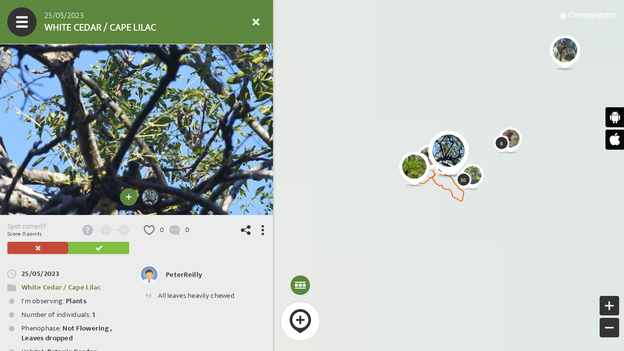

--- FILE ---
content_type: text/html; charset=utf-8
request_url: https://www.spotteron.com/climatewatch/spots/813594
body_size: 2864
content:

<!DOCTYPE html>
<html ng-app="spotteronApp">

<head>
  <meta charset="utf-8" />
  <meta name="format-detection" content="telephone=no" />
  <meta name="viewport" content="width=device-width, initial-scale=1, user-scalable=no">

  
	<meta property="og:title" content="White Cedar / Cape Lilac" />
	<meta property="og:url" content="https://www.spotteron.com/climatewatch/spots/813594" />
	<meta property="og:description" content="All leaves heavily chewed" />
		  <meta property="og:image" content="https://files.spotteron.com/images/spots/000040/2023/05/26/lup7te2nsnnb9jn10vktcca15m5d7j3b.jpg" />
	
  
  <base href="/climatewatch/">

  <link rel="icon" type="image/png" href="/favicon.ico?v=123" />
  <link rel="stylesheet" type="text/css" href="/assets/map/lib/angular/external/rzslider.min.css?v=123" />
  <link rel="stylesheet" type="text/css" href="/assets/map/lib/swiper/css/swiper.min.css?v=123" />
  <link rel="stylesheet" type="text/css" href="/assets/map/lib/featherlight/featherlight.min.css?v=123"/>
  <link rel="stylesheet" type="text/css" href="/assets/map/lib/bootstrap-datetimepicker/css/bootstrap-datetimepicker-standalone.css?v=123"/>
  <link rel="stylesheet" type="text/css" href="/assets/map/lib/bootstrap-datetimepicker/css/bootstrap-datetimepicker.css?v=123"/>
  <link rel="stylesheet" type="text/css" href="/assets/map/lib/jquery/perfect-scrollbar.min.css?v=123"/>
  <link rel="stylesheet" type="text/css" href="/assets/map/css/shoelace-light.css?v=123" />
  <link rel="stylesheet" type="text/css" href="/assets/map/css/photoswipe.css?v=123" />
  <link rel="stylesheet" type="text/css" href="/assets/map/css/styles.css?v=123" />

  <link rel="stylesheet" type="text/css" href="/assets/map/css/app.css?v=123" />
  <link rel="stylesheet" type="text/css" href="/assets/map/config/climatewatch/font/font.css?v=123" />
  <link rel="stylesheet" type="text/css" href="https://www.spotteron.net/css/iframe/override.css?v=123" />

  <script type="text/javascript">
    var SP_PATH = '/assets/map/';
    var SP_CONF = 'climatewatch';
    var SP_FILE_SVR = 'https://files.spotteron.com';
    var SP_API_BACKEND = 'https://www.spotteron.com';
    var SP_BACKEND = 'https://www.spotteron.com';
    var SP_UPLOAD_URL = 'https://upload.spotteron.com/uploads';
    var SP_CONFIG_FILE_HOST = 'https://www.spotteron.com';
    var SP_CONFIG_STATIC_ASSET_HOST = 'https://www.spotteron.com/assets/map';
    var SP_CONFIG_TOPIC_ASSET_HOST = 'https://www.spotteron.com/assets/map/climatewatch';

    var SP_EMBED = false;
    var SP_V = '123';

      </script>
  <script type="text/javascript" charset="utf-8" src="/assets/map/lib/jquery/jquery.min.js?v=123"></script>
  <script type="text/javascript" charset="utf-8" src="/assets/map/lib/jquery/perfect-scrollbar.jquery.min.js?v=123"></script>
  <script type="text/javascript" charset="utf-8" src="/assets/map/lib/featherlight/featherlight.min.js?v=123"></script>
  <script type="text/javascript" charset="utf-8" src="/assets/map/lib/jstorage.js?v=123"></script>
  <script type="text/javascript" charset="utf-8" src="/assets/map/lib/moment-with-locales.min.js?v=123"></script>
  <script type="text/javascript" charset="utf-8" src="/assets/map/lib/moment-timezone-with-data.min.js?v=123"></script>
  <script type="text/javascript" charset="utf-8" src="/assets/map/lib/Chart.min.js?v=123"></script>
  <script type="text/javascript" charset="utf-8" src="/assets/map/lib/fabric.min.js?v=123"></script>
  <script type="text/javascript" charset="utf-8" src="/assets/map/lib/construct-style-sheets-polyfill.js?v=123"></script>
  <script type="text/javascript" charset="utf-8" src="/assets/map/lib/ol/ol.js?v=123"></script>
  <script type="text/javascript" charset="utf-8" src="/assets/map/lib/swiper/js/swiper.min.js?v=123"></script>
  <script type="text/javascript" charset="utf-8" src="/assets/map/lib/query-string/query-string.js?v=123"></script>
  <script type="text/javascript" charset="utf-8" src="/assets/map/lib/bootstrap-datetimepicker/js/bootstrap-datetimepicker.min.js?v=123"></script>
  <script type="text/javascript" charset="utf-8" src="/assets/map/lib/Autolinker.min.js?v=123"></script>
  <script type="text/javascript" charset="utf-8" src="/assets/map/lib/exif-reader.js?v=123"></script>
  <script type="text/javascript" charset="utf-8" src="/assets/map/lib/dexie.min.js"></script>
  <script type="text/javascript" charset="utf-8" src="/assets/map/lib/deps.min.js?v=123"></script>
  <script type="text/javascript" charset="utf-8" src="/assets/map/lib/angular/angular.min.js?v=123"></script>
  <script type="text/javascript" charset="utf-8" src="/assets/map/lib/angular/angular-animate.min.js?v=123"></script>
  <script type="text/javascript" charset="utf-8" src="/assets/map/lib/angular/angular-cookies.min.js?v=123"></script>
  <script type="text/javascript" charset="utf-8" src="/assets/map/lib/angular/angular-resource.min.js?v=123"></script>
  <script type="text/javascript" charset="utf-8" src="/assets/map/lib/angular/angular-route.min.js?v=123"></script>
  <script type="text/javascript" charset="utf-8" src="/assets/map/lib/angular/angular-sanitize.min.js?v=123"></script>
  <script type="text/javascript" charset="utf-8" src="/assets/map/lib/angular/external/angular-moment.min.js?v=123"></script>
  <script type="text/javascript" charset="utf-8" src="/assets/map/lib/angular/external/angular-clipboard.js?v=123"></script>
  <script type="text/javascript" charset="utf-8" src="/assets/map/lib/angular/external/angular-file-saver.bundle.min.js?v=123"></script>
  <script type="text/javascript" charset="utf-8" src="/assets/map/lib/angular/external/angular-oauth2.ls.js?v=123"></script>
  <script type="text/javascript" charset="utf-8" src="/assets/map/lib/angular/external/angular-recaptcha.min.js?v=123"></script>
  <script type="text/javascript" charset="utf-8" src="/assets/map/lib/angular/external/angular-socialshare.min.js?v=123"></script>
  <script type="text/javascript" charset="utf-8" src="/assets/map/lib/angular/external/angular-translate.min.js?v=123"></script>
  <script type="text/javascript" charset="utf-8" src="/assets/map/lib/angular/external/http-auth-interceptor.min.js?v=123"></script>
  <script type="text/javascript" charset="utf-8" src="/assets/map/lib/angular/external/imgcache.js?v=123"></script>
  <script type="text/javascript" charset="utf-8" src="/assets/map/lib/angular/external/ng-infinite-scroll.min.js?v=123"></script>
  <script type="text/javascript" charset="utf-8" src="/assets/map/lib/angular/external/rzslider.min.js?v=123"></script>
  <script type="text/javascript" charset="utf-8" src="/assets/map/lib/autocomplete.js/autoComplete.min.js?v=123"></script>
  <script type="text/javascript" charset="utf-8" src="/assets/map/lib/tus.min.js?v=123"></script>
      <script type="module" charset="utf-8" src="/assets/map/js/app.js?v=123"></script>
    <script type="text/javascript" charset="utf-8" src="/assets/map/config/climatewatch/js/config.js?v=123"></script>

  <title>ClimateWatch | SPOTTERON</title>

  <style>
  	h1 { color: {{style.colorA}}; }
  	h2 { color: {{style.colorB}}; }
  	a { color: {{style.colorA}}; }
    span.mention { color: {{style.colorA}}; }
  	.color-a { color: {{style.colorA}} !important; }
    .color-b { color: {{style.colorB}} !important; }
    .color-c { color: {{style.colorC}} !important; }
    .color-d { color: {{style.colorD}} !important; }
    .bg-color-a { background-color: {{style.colorA}} !important; }
    .bg-color-b { background-color: {{style.colorB}} !important; }
    .bg-color-c { background-color: {{style.colorC}} !important; }
    .bg-color-d { background-color: {{style.colorD}} !important; }
    .border-color-a { border-color: {{style.colorA}} !important; }
    .border-color-b { border-color: {{style.colorB}} !important; }
    .border-color-c { border-color: {{style.colorC}} !important; }
    .border-color-d { border-color: {{style.colorD}} !important; }
    .rz-pointer { background-color: {{style.colorA}} !important; }
  </style>
</head>

<body>

  <div class="page{{ embed ? ' embedded' : '' }}">

    <!--  <div ng-if="title" class="header-bg bg-color-a"><div></div></div> -->

    <div class="header bg-color-a {{ title ? '' : 'shadow' }}">
      <div class="title">
	    <span class="second" ng-bind-html="title.second ? (title.second | translate) : topic"></span>
        <h2 ng-show="!title.spot" class="first" ng-bind-html="title.first | translate"></h2>
        <h2 ng-if="title.spot" class="first"><sp-spot-label sp-spot="title.spot"></sp-spot-label></h2>
      </div>
      <ul class="nav-icons nav-icons-left">
	    <li><a id="nav-menu" ng-href="./menu" title="{{ 'HEADER_NAV_MENU' | translate }}"></a></li>
	  </ul>
      <ul class="nav-icons nav-icons-center bg-color-a {{ title ? 'hide' : '' }}">
  	    <li><a id="nav-latest" ng-href="./spots/latest" title="{{ 'HEADER_NAV_LATEST' | translate }}"></a></li>
          <li><a id="nav-list" ng-href="./spots" title="{{ 'HEADER_NAV_LIST' | translate }}"></a></li>
  	    <li><a id="nav-statistics" ng-href="./statistics" title="{{ 'HEADER_NAV_STATISTICS' | translate }}"></a></li>
  	    <li><a id="nav-filter" ng-click="openSpotFilter()" title="{{ 'HEADER_NAV_FILTER' | translate }}"><span class="active" ng-show="spotsFilterActive"></span></a></a></li>
  	    <li><a id="nav-address" ng-href="./address" title="{{ 'HEADER_NAV_ADDRESS' | translate }}"></a></li>
  	    <li><a id="nav-info" ng-href="./info" title="{{ 'HEADER_NAV_INFO' | translate }}"></a></li>
  	    <li ng-if="!user.id"><a id="nav-login" ng-href="./auth/login" title="{{ 'HEADER_NAV_AUTH' | translate }}"></a></li>
  	    <li ng-if="user.id"><a id="nav-profile" ng-href="./users/0/default" title="{{ 'HEADER_NAV_PROFILE' | translate }}"></a></li>
  	  </ul>
      <ul class="nav-icons nav-icons-right {{ title ? 'show' : '' }}">
        <li ng-if="allowRefresh"><a id="nav-refresh"ng-show="refreshList" ng-click="reloadList()" title="{{ 'HEADER_NAV_REFRESH' | translate }}"></a></li>
        <li><a id="nav-close" ng-href="./" title="{{ 'HEADER_NAV_CLOSE' | translate }}"></a></li>
      </ul>
    </div>

    <!--
    <div class="headerbar bg-color-c">
        <div class="close"></div>
        <h2 class="title">Neueste Spots</h2>
    	<a href="https://www.spotteron.com" title="Spotteron" class="spotteron" target="_blank"></a>

    	<div class="links">
    		<a href="https://www.spotteron.com/forum" target="_blank">{{ 'FOOTER_LINK_FORUM' | translate }}</a>
    		<span>|</span>
    		<a href="https://www.spotteron.com" target="_blank">spotteron.com</a>
    	</div>
    </div>
     -->

    <div class="main">

        <a class="quick-add" ng-href="./form/add/0" ng-show="isGranted(user.topic_role, 'spot.create') || mightBeGranted(user.topic_role, 'spot.create')"></a>

        <div class="map-style-select-wrapper {{ !(isGranted(user.topic_role, 'spot.create') || mightBeGranted(user.topic_role, 'spot.create')) ? 'primary' : '' }}">
        <a ng-href="./dvo" ng-show="!hasSatelliteMap" class="map-style-select-button bg-color-a"></a>
        <a ng-click="mapStyleSelectActive = true;" ng-show="hasSatelliteMap && mapStyleSelectActive == false" class="map-style-select-button bg-color-a"></a>
        <ul ng-show="mapStyleSelectActive" class="map-style-select" sp-click-outside="mapStyleSelectActive = false;" ignore-if="mapStyleSelectActive == false">
          <li class="close bg-color-a"><a ng-click="mapStyleSelectActive = false;"></a></li>
          <li class="dvo"><a ng-href="./dvo" ng-click="mapStyleSelectActive = false;"></a></li>
          <li class="satellite"><a class="{{ selectedMapStyle == 10 ? 'active' : '' }}" ng-click="setMapStyle(10);"></a></li>
          <li class="standard"><a class="{{ selectedMapStyle == standardMapStyle ? 'active' : '' }}" ng-click="setMapStyle(standardMapStyle);"></a></li>
        </ul>
      </div>

      <div ng-view class="content"></div>

      <a ng-href="{{ links.map }}" class="logo" target="_top"><img ng-src="{{ logoSrc }}" /></a>

      <div id="spot-transfer-container" style="position: absolute; z-index: 3; display: block; overflow: hidden; top: 90px; right: 10px;"></div>

      <div class="app-links">
        <a ng-if="links.appAndroid" class="app-google" title="Google Play" ng-href="{{ links.appAndroid }}" target="_blank"></a>
        <a ng-if="links.appIos" class="app-apple" title="App Store" ng-href="{{ links.appIos }}" target="_blank"></a>
      </div>

      <div class="map-spinner" ng-if="mapLoading"></div>

      <div id="map-wrapper">
        <div id="map">
            <div ng-show="showMapDVOFrame" class="map-dov-frame map-dov-frame-top"></div>
            <div ng-show="showMapDVOFrame" class="map-dov-frame map-dov-frame-bottom"></div>
            <div ng-show="showMapDVOFrame" class="map-dov-frame map-dov-frame-left"></div>
            <div ng-show="showMapDVOFrame" class="map-dov-frame map-dov-frame-right"></div>
          <div id="cross-hairs" ng-show="addCrossHairs" ng-hide="!addCrossHairs"></div>
        </div>
        <div class="map-fix"></div>
        <div id="map-control">
        	<a id="btn-filter" ng-click="openSpotFilter()" class="bg-color-a"  ng-show="spotsFilterActive"></a>
        	<a id="zoom-in"></a>
        	<a id="zoom-out"></a>
        </div>
        <div id="map-attribution"></div>
      </div>

    </div>

    <div id="filter-modal-bg">
      <div id="filter-modal"></div>
    </div>

    <div id="modal-bg" ng-show="showModal">
      <div id="modal"></div>
    </div>

    <div id="loading-bg" ng-show="appLoading"></div>
    <div id="loading" ng-show="appLoading">
      <div class="spinner"></div>
      <div class="text">{{ loadingText | translate }}</div>
    </div>

  </div>

</body>
</html>


--- FILE ---
content_type: text/javascript; charset=utf-8
request_url: https://www.spotteron.com/assets/map/lib/construct-style-sheets-polyfill.js?v=123
body_size: 2823
content:
(function () {
    'use strict';

    if (typeof document === 'undefined' || 'adoptedStyleSheets' in document) { return; }

    var hasShadyCss = 'ShadyCSS' in window && !ShadyCSS.nativeShadow;
    var bootstrapper = document.implementation.createHTMLDocument('');
    var closedShadowRootRegistry = new WeakMap();
    var _DOMException = typeof DOMException === 'object' ? Error : DOMException;
    var defineProperty = Object.defineProperty;
    var forEach = Array.prototype.forEach;

    var importPattern = /@import.+?;?$/gm;
    function rejectImports(contents) {
        var _contents = contents.replace(importPattern, '');
        if (_contents !== contents) {
            console.warn('@import rules are not allowed here. See https://github.com/WICG/construct-stylesheets/issues/119#issuecomment-588352418');
        }
        return _contents.trim();
    }
    function isElementConnected(element) {
        return 'isConnected' in element
            ? element.isConnected
            : document.contains(element);
    }
    function unique(arr) {
        return arr.filter(function (value, index) { return arr.indexOf(value) === index; });
    }
    function diff(arr1, arr2) {
        return arr1.filter(function (value) { return arr2.indexOf(value) === -1; });
    }
    function removeNode(node) {
        node.parentNode.removeChild(node);
    }
    function getShadowRoot(element) {
        return element.shadowRoot || closedShadowRootRegistry.get(element);
    }

    var cssStyleSheetMethods = [
        'addRule',
        'deleteRule',
        'insertRule',
        'removeRule',
    ];
    var NonConstructedStyleSheet = CSSStyleSheet;
    var nonConstructedProto = NonConstructedStyleSheet.prototype;
    nonConstructedProto.replace = function () {
        return Promise.reject(new _DOMException("Can't call replace on non-constructed CSSStyleSheets."));
    };
    nonConstructedProto.replaceSync = function () {
        throw new _DOMException("Failed to execute 'replaceSync' on 'CSSStyleSheet': Can't call replaceSync on non-constructed CSSStyleSheets.");
    };
    function isCSSStyleSheetInstance(instance) {
        return typeof instance === 'object'
            ? proto$1.isPrototypeOf(instance) ||
                nonConstructedProto.isPrototypeOf(instance)
            : false;
    }
    function isNonConstructedStyleSheetInstance(instance) {
        return typeof instance === 'object'
            ? nonConstructedProto.isPrototypeOf(instance)
            : false;
    }
    var $basicStyleElement = new WeakMap();
    var $locations = new WeakMap();
    var $adoptersByLocation = new WeakMap();
    var $appliedMethods = new WeakMap();
    function addAdopterLocation(sheet, location) {
        var adopter = document.createElement('style');
        $adoptersByLocation.get(sheet).set(location, adopter);
        $locations.get(sheet).push(location);
        return adopter;
    }
    function getAdopterByLocation(sheet, location) {
        return $adoptersByLocation.get(sheet).get(location);
    }
    function removeAdopterLocation(sheet, location) {
        $adoptersByLocation.get(sheet).delete(location);
        $locations.set(sheet, $locations.get(sheet).filter(function (_location) { return _location !== location; }));
    }
    function restyleAdopter(sheet, adopter) {
        requestAnimationFrame(function () {
            adopter.textContent = $basicStyleElement.get(sheet).textContent;
            $appliedMethods
                .get(sheet)
                .forEach(function (command) {
                return adopter.sheet[command.method].apply(adopter.sheet, command.args);
            });
        });
    }
    function checkInvocationCorrectness(self) {
        if (!$basicStyleElement.has(self)) {
            throw new TypeError('Illegal invocation');
        }
    }
    function ConstructedStyleSheet() {
        var self = this;
        var style = document.createElement('style');
        bootstrapper.body.appendChild(style);
        $basicStyleElement.set(self, style);
        $locations.set(self, []);
        $adoptersByLocation.set(self, new WeakMap());
        $appliedMethods.set(self, []);
    }
    var proto$1 = ConstructedStyleSheet.prototype;
    proto$1.replace = function replace(contents) {
        try {
            this.replaceSync(contents);
            return Promise.resolve(this);
        }
        catch (e) {
            return Promise.reject(e);
        }
    };
    proto$1.replaceSync = function replaceSync(contents) {
        checkInvocationCorrectness(this);
        if (typeof contents === 'string') {
            var self_1 = this;
            $basicStyleElement.get(self_1).textContent = rejectImports(contents);
            $appliedMethods.set(self_1, []);
            $locations.get(self_1).forEach(function (location) {
                if (location.isConnected()) {
                    restyleAdopter(self_1, getAdopterByLocation(self_1, location));
                }
            });
        }
    };
    defineProperty(proto$1, 'cssRules', {
        configurable: true,
        enumerable: true,
        get: function cssRules() {
            checkInvocationCorrectness(this);
            return $basicStyleElement.get(this).sheet.cssRules;
        },
    });
    defineProperty(proto$1, 'media', {
        configurable: true,
        enumerable: true,
        get: function media() {
            checkInvocationCorrectness(this);
            return $basicStyleElement.get(this).sheet.media;
        },
    });
    cssStyleSheetMethods.forEach(function (method) {
        proto$1[method] = function () {
            var self = this;
            checkInvocationCorrectness(self);
            var args = arguments;
            $appliedMethods.get(self).push({ method: method, args: args });
            $locations.get(self).forEach(function (location) {
                if (location.isConnected()) {
                    var sheet = getAdopterByLocation(self, location).sheet;
                    sheet[method].apply(sheet, args);
                }
            });
            var basicSheet = $basicStyleElement.get(self).sheet;
            return basicSheet[method].apply(basicSheet, args);
        };
    });
    defineProperty(ConstructedStyleSheet, Symbol.hasInstance, {
        configurable: true,
        value: isCSSStyleSheetInstance,
    });

    var defaultObserverOptions = {
        childList: true,
        subtree: true,
    };
    var locations = new WeakMap();
    function getAssociatedLocation(element) {
        var location = locations.get(element);
        if (!location) {
            location = new Location(element);
            locations.set(element, location);
        }
        return location;
    }
    function attachAdoptedStyleSheetProperty(constructor) {
        defineProperty(constructor.prototype, 'adoptedStyleSheets', {
            configurable: true,
            enumerable: true,
            get: function () {
                return getAssociatedLocation(this).sheets;
            },
            set: function (sheets) {
                getAssociatedLocation(this).update(sheets);
            },
        });
    }
    function traverseWebComponents(node, callback) {
        var iter = document.createNodeIterator(node, NodeFilter.SHOW_ELEMENT, function (foundNode) {
            return getShadowRoot(foundNode)
                ? NodeFilter.FILTER_ACCEPT
                : NodeFilter.FILTER_REJECT;
        },
        null, false);
        for (var next = void 0; (next = iter.nextNode());) {
            callback(getShadowRoot(next));
        }
    }
    var $element = new WeakMap();
    var $uniqueSheets = new WeakMap();
    var $observer = new WeakMap();
    function isExistingAdopter(self, element) {
        return (element instanceof HTMLStyleElement &&
            $uniqueSheets.get(self).some(function (sheet) { return getAdopterByLocation(sheet, self); }));
    }
    function getAdopterContainer(self) {
        var element = $element.get(self);
        return element instanceof Document ? element.body : element;
    }
    function adopt(self) {
        var styleList = document.createDocumentFragment();
        var sheets = $uniqueSheets.get(self);
        var observer = $observer.get(self);
        var container = getAdopterContainer(self);
        observer.disconnect();
        sheets.forEach(function (sheet) {
            styleList.appendChild(getAdopterByLocation(sheet, self) || addAdopterLocation(sheet, self));
        });
        container.insertBefore(styleList, null);
        observer.observe(container, defaultObserverOptions);
        sheets.forEach(function (sheet) {
            restyleAdopter(sheet, getAdopterByLocation(sheet, self));
        });
    }
    function Location(element) {
        var self = this;
        self.sheets = [];
        $element.set(self, element);
        $uniqueSheets.set(self, []);
        $observer.set(self, new MutationObserver(function (mutations, observer) {
            if (!document) {
                observer.disconnect();
                return;
            }
            mutations.forEach(function (mutation) {
                if (!hasShadyCss) {
                    forEach.call(mutation.addedNodes, function (node) {
                        if (!(node instanceof Element)) {
                            return;
                        }
                        traverseWebComponents(node, function (root) {
                            getAssociatedLocation(root).connect();
                        });
                    });
                }
                forEach.call(mutation.removedNodes, function (node) {
                    if (!(node instanceof Element)) {
                        return;
                    }
                    if (isExistingAdopter(self, node)) {
                        adopt(self);
                    }
                    if (!hasShadyCss) {
                        traverseWebComponents(node, function (root) {
                            getAssociatedLocation(root).disconnect();
                        });
                    }
                });
            });
        }));
    }
    Location.prototype = {
        isConnected: function () {
            var element = $element.get(this);
            return element instanceof Document
                ? element.readyState !== 'loading'
                : isElementConnected(element.host);
        },
        connect: function () {
            var container = getAdopterContainer(this);
            $observer.get(this).observe(container, defaultObserverOptions);
            if ($uniqueSheets.get(this).length > 0) {
                adopt(this);
            }
            traverseWebComponents(container, function (root) {
                getAssociatedLocation(root).connect();
            });
        },
        disconnect: function () {
            $observer.get(this).disconnect();
        },
        update: function (sheets) {
            var self = this;
            var locationType = $element.get(self) === document ? 'Document' : 'ShadowRoot';
            if (!Array.isArray(sheets)) {
                throw new TypeError("Failed to set the 'adoptedStyleSheets' property on " + locationType + ": Iterator getter is not callable.");
            }
            if (!sheets.every(isCSSStyleSheetInstance)) {
                throw new TypeError("Failed to set the 'adoptedStyleSheets' property on " + locationType + ": Failed to convert value to 'CSSStyleSheet'");
            }
            if (sheets.some(isNonConstructedStyleSheetInstance)) {
                throw new TypeError("Failed to set the 'adoptedStyleSheets' property on " + locationType + ": Can't adopt non-constructed stylesheets");
            }
            self.sheets = sheets;
            var oldUniqueSheets = $uniqueSheets.get(self);
            var uniqueSheets = unique(sheets);
            var removedSheets = diff(oldUniqueSheets, uniqueSheets);
            removedSheets.forEach(function (sheet) {
                removeNode(getAdopterByLocation(sheet, self));
                removeAdopterLocation(sheet, self);
            });
            $uniqueSheets.set(self, uniqueSheets);
            if (self.isConnected() && uniqueSheets.length > 0) {
                adopt(self);
            }
        },
    };

    window.CSSStyleSheet = ConstructedStyleSheet;
    attachAdoptedStyleSheetProperty(Document);
    if ('ShadowRoot' in window) {
        attachAdoptedStyleSheetProperty(ShadowRoot);
        var proto = Element.prototype;
        var attach_1 = proto.attachShadow;
        proto.attachShadow = function attachShadow(init) {
            var root = attach_1.call(this, init);
            if (init.mode === 'closed') {
                closedShadowRootRegistry.set(this, root);
            }
            return root;
        };
    }
    var documentLocation = getAssociatedLocation(document);
    if (documentLocation.isConnected()) {
        documentLocation.connect();
    }
    else {
        document.addEventListener('DOMContentLoaded', documentLocation.connect.bind(documentLocation));
    }

}());


--- FILE ---
content_type: text/javascript; charset=utf-8
request_url: https://www.spotteron.com/assets/map/js/gen/upload/background-transfer.js
body_size: 1988
content:
import{html,render,SpTransferStatus}from"../../../lib/spotteron-ui.esm.js";import{SpUploadService}from"./sp-upload.service.js";import{SpContentType}from"../general/general.interfaces.js";import{SpUploadNotFoundError}from"./upload.errors.js";import{BackgroundTransferState}from"./background-transfer-state.js";export class BackgroundTransfer extends EventTarget{constructor(t,e){super(),this.state=new BackgroundTransferState(e,t),this.sentry=e}async init(t){await this.state.init(t),await Promise.all(this.state.getTransferringSpotsList().filter(t=>!t.hasOwnProperty("status")).map(async t=>(this.sentry.captureException("Patching transferring spot missing status",t),t.status=SpTransferStatus.PostProcessing,this.state.getDb().transferringSpots.put(t).catch(t=>{this.state.handlePersistenceError("Error deleting transferring spot",t)}))));let e=this.state.transferringSpotsByStatus([SpTransferStatus.Executing,SpTransferStatus.NotStarted]).map(t=>t.id),s=[];for(let t of e)await this.state.isUploadActive(t)?s.push(t):(console.error(`Transfer id \`${t}\` not found. Dropping from transmissions`),await this.state.deleteTransfers([t]));const r=s.map(async t=>{const e=await this.state.retrieveUpload(t);return this.createUploadJobs(t,e)});let a=(await Promise.all(r)).flat();0!==a.length&&SpUploadService.uploadAll(a);let n=this.state.transferringSpotsByStatus([SpTransferStatus.PostProcessing]);for(const t of n)this.startSpotPolling(t.id);this.initUiElement()}hasActiveTransfers(){return 0!==this.state.transferringSpotsByStatus([SpTransferStatus.Executing,SpTransferStatus.NotStarted]).length}async cancel(t){return await this.applyTransferState(t,SpTransferStatus.Aborted,SpUploadService.cancelAll)}async resume(t){return await this.applyTransferState(t,SpTransferStatus.Executing,SpUploadService.resumeAll)}async finish(t){return await this.applyTransferState(t,SpTransferStatus.Finished,null)}async error(t){return await this.applyTransferState(t,SpTransferStatus.Error,null)}async applyTransferState(t,e,s){if(void 0!==t&&0!==t.length){if(s){let e=t.map(async t=>{if(!await this.state.isUploadActive(t))return[];const e=await this.state.retrieveUpload(t);return Object.keys(e).flatMap(t=>e[t].map(t=>t.spec.id))}),r=(await Promise.all(e)).flat();await Promise.all(s(r)).catch(t=>{if(!(t instanceof SpUploadNotFoundError))throw t;console.warn("Some upload was not found")})}for(const s of t)await this.state.updateTransferringSpot(s,e,null);this.updateUiElement()}}async removeFromTransfers(t){void 0!==t&&0!==t.length&&(await this.state.deleteTransfers(t),this.updateUiElement())}async handleUploadIndicatorClickAction(t){let e=t.detail.action,s=t.detail.spotIds;switch(e){case"pause":return void await this.applyTransferState(s,SpTransferStatus.Paused,SpUploadService.pauseAll);case"resume":return void await this.applyTransferState(s,SpTransferStatus.Executing,SpUploadService.resumeAll);case"abort":return void this.dispatchEvent(new CustomEvent("abort-clicked",{detail:{ids:s}}));case"queue":case"retry":case"remove":return void await this.removeFromTransfers(s);case"browse":if(void 0===s||0===s.length)return;return void this.dispatchEvent(new CustomEvent("browse-target-clicked",{detail:{id:s[0]}}))}}initUiElement(){const t=html`
            <sp-spot-transfer-indicator
                id="spot-transfer"
                class="needsclick"
                @click-action=${t=>this.handleUploadIndicatorClickAction(t)}
                .transferringSpots=${this.state.getTransferringSpotsList()}
                .allowQueue=false
            ></sp-spot-transfer-indicator>
        `;let e=document.getElementById("spot-transfer-container");render(t,e)}updateUiElement(){let t=document.getElementById("spot-transfer");t&&(t.transferringSpots=this.state.getTransferringSpotsList(),t.requestUpdate())}getSpotPollingInterval(t){return t<1e4?1e3:t<3e4?5e3:t<12e4?1e4:t<6e5?3e4:6e5}async pollSpot(t,e,s){try{if((await this.state.getTransferringSpot(t)).status!==SpTransferStatus.PostProcessing)return void this.state.getTransferringSpots().then(t=>console.log(t));const r=Date.now()-e;let a=this.getSpotPollingInterval(r);console.log(`Delta: ${r} - next Interval: ${a}`),r<=s.processing?setTimeout(()=>this.pollSpot(t,e,s),a):(await this.error([t]),this.updateUiElement()),this.dispatchEvent(new CustomEvent("check-completion",{detail:{id:t,type:SpContentType.SPOT}}))}catch(t){console.warn(t)}}startSpotPolling(t){let e=Date.now();this.pollSpot(t,e,{processing:604800,error:300})}createUploadJobs(t,e){let s=0,r=0,a={},n=0;return Object.keys(e).flatMap(i=>e[i].filter(t=>t?.blob).map(e=>(s+=e.blob.size,n++,{file:e,options:{resume:!0,onError:t=>{this.sentry.addStorageInfoBreadcrumb("uploadCallbackError");let s=new Error("Error while uploading");s.cause=t,new Response(e.blob).arrayBuffer().then(t=>{let r=new Uint8Array(t);this.sentry.captureException(s,{attachments:[{filename:e.spec.id,data:r,contentType:e.blob.type}]})}).catch(t=>{this.sentry.captureException(t);let e=new Error("Error converting blob to array");e.cause=t,this.sentry.captureException(e)}),console.error("Error from upload service",t)},onProgress:async r=>{this.sentry.addBreadcrumb({category:"upload-progress",message:e.spec,level:"info"});const n=e.spec.clientUploadId?e.spec.clientUploadId:e.spec.id;a[n]=e.blob.size*r;let i=0;for(const t of Object.entries(a))i+=t[1];await this.state.updateTransferringSpot(t,SpTransferStatus.Executing,i/s),this.updateUiElement()},onSuccess:async()=>{r++,this.sentry.addBreadcrumb({category:"upload-success",message:{finished:r,total:n,spec:e.spec},level:"info"}),r===n&&(await this.state.updateTransferringSpot(t,SpTransferStatus.PostProcessing),this.startSpotPolling(t),this.updateUiElement()),this.sentry.addStorageInfoBreadcrumb("uploadSuccess"),this.updateUiElement()}}})))}_uploadAll(t){this.sentry.addStorageInfoBreadcrumb("startUploads");let e=SpUploadService.uploadAll(t);for(const s of e)s.then(t=>{this.sentry.addStorageInfoBreadcrumb("uploadServiceSuccess"),this.sentry.addBreadcrumb({category:"uploadsuccess",message:t,level:"info"})}).catch(e=>{this.sentry.addStorageInfoBreadcrumb("uploadServiceError");const s=t.map(t=>({spec:t.file.spec,size:t.file.blob.size,resume:t.options.resume}));this.sentry.addBreadcrumb(s),this.sentry.captureException(e)})}async startUploads(t,e,s){let r=this.createUploadJobs(t,s);if(this.sentry.addStorageInfoBreadcrumb("startUploads"),0!==r.length){const a={id:t,status:SpTransferStatus.NotStarted,progress:0,direction:"uploading"};a.image=e;try{await this.state.persistTransferringSpot(a),await this.state.persistUpload(t,s)}catch(t){this.sentry.addStorageInfoBreadcrumb("persistError"),this.state.handlePersistenceError("Could persist upload data",t)}this._uploadAll(r)}this.updateUiElement()}}

--- FILE ---
content_type: application/javascript
request_url: https://www.spotteron.com/assets/map/lib/angular/external/http-auth-interceptor.min.js?v=123
body_size: 443
content:
!function(){"use strict";angular.module("http-auth-interceptor",["http-auth-interceptor-buffer"]).factory("authService",["$rootScope","httpBuffer",function($rootScope,httpBuffer){return{loginConfirmed:function(data,configUpdater){var updater=configUpdater||function(config){return config};$rootScope.$broadcast("event:auth-loginConfirmed",data),httpBuffer.retryAll(updater)},loginCancelled:function(data,reason){httpBuffer.rejectAll(reason),$rootScope.$broadcast("event:auth-loginCancelled",data)}}}]).config(["$httpProvider",function($httpProvider){$httpProvider.interceptors.push(["$rootScope","$q","httpBuffer",function($rootScope,$q,httpBuffer){return{responseError:function(rejection){var config=rejection.config||{};if(!config.ignoreAuthModule)switch(rejection.status){case 401:var deferred=$q.defer(),bufferLength=httpBuffer.append(config,deferred);return 1===bufferLength&&$rootScope.$broadcast("event:auth-loginRequired",rejection),deferred.promise;case 403:$rootScope.$broadcast("event:auth-forbidden",rejection)}return $q.reject(rejection)}}}])}]),angular.module("http-auth-interceptor-buffer",[]).factory("httpBuffer",["$injector",function($injector){function retryHttpRequest(config,deferred){function successCallback(response){deferred.resolve(response)}function errorCallback(response){deferred.reject(response)}$http=$http||$injector.get("$http"),$http(config).then(successCallback,errorCallback)}var $http,buffer=[];return{append:function(config,deferred){return buffer.push({config:config,deferred:deferred})},rejectAll:function(reason){if(reason)for(var i=0;i<buffer.length;++i)buffer[i].deferred.reject(reason);buffer=[]},retryAll:function(updater){for(var i=0;i<buffer.length;++i){var _cfg=updater(buffer[i].config);_cfg!==!1&&retryHttpRequest(_cfg,buffer[i].deferred)}buffer=[]}}}])}(),"undefined"!=typeof module&&"undefined"!=typeof exports&&module.exports===exports&&(module.exports="http-auth-interceptor");

--- FILE ---
content_type: text/javascript; charset=utf-8
request_url: https://www.spotteron.com/assets/map/config/climatewatch/js/config.js?v=123
body_size: 30009
content:
var config = angular.module('config', []).constant('cfg',{"id":40,"name":"ClimateWatch","alias":"climatewatch","displayConfig":[],"formConfig":{"enablesUpdates":1,"updateSuggestionDistance":null},"spotConfig":{"checkedThresholds":[3,6]},"userFormConfig":[],"filters":[],"links":{"map":"https://www.spotteron.com/climatewatch","appAndroid":"https://play.google.com/store/apps/details?id=com.spotteron.climatewatch","appIos":"https://apps.apple.com/us/app/climatewatch-spotteron/id1552422143"},"style":{"colorA":"#5c873c","colorB":"#5c873c","colorC":"#91b573","colorD":"#91b573"},"languages":[{"key":"bi*","value":"bi-VU"},{"key":"*","value":"en-AU"}],"mapDesktop":{"latitude":-11.18,"longitude":146.34,"zoom":4,"styles":["satellite"]},"mapMobile":{"latitude":-11.18,"longitude":146.34,"zoom":3,"styles":["satellite"]},"bgGeoKey":null,"exportLicense":null,"anonymousUserId":null,"privacyTypes":[0,1,2],"createdAt":"2020-10-20T14:55:10+00:00","modifiedAt":"2025-02-27T17:44:57+00:00","domain":(typeof SP_API_BACKEND !== 'undefined' && SP_API_BACKEND)?SP_API_BACKEND:"https://www.spotteron.com","version":"4.2.2","fields":[{"id":926,"typeId":7,"name":"fld_07_00000926","defaultValue":null,"privacyType":0,"isBasic":0,"hasIntro":1,"hasInfo":0,"style":null,"indexConfig":{"isIndexed":0,"gridAggregations":[],"isFilterable":0},"statisticConfig":{"integrations":[],"aggregationType":""},"displayConfig":{"isHidden":1,"displaysLabel":0,"icon":"","displaysRoot":0,"isShownInTiles":0,"spotLabelPriority":0,"hasChart":0},"formConfigAddRoot":{"isRequired":0,"isDisabled":0,"isHidden":0,"displaysRoot":0,"isTransferred":0},"formConfigAddUpdate":{"isRequired":0,"isDisabled":0,"isHidden":1,"displaysRoot":0,"isTransferred":1},"formConfigEditRoot":{"isRequired":0,"isDisabled":0,"isHidden":0,"displaysRoot":0,"isTransferred":0},"formConfigEditUpdate":{"isRequired":0,"isDisabled":0,"isHidden":1,"displaysRoot":0,"isTransferred":0},"resetFieldIds":[],"hasResetWarning":0,"conditions":[],"conditionalFormula":null,"topicRoles":[],"geometryFilter":null,"params":[],"options":[]},{"id":2426,"typeId":21,"name":"fld_21_00002426","defaultValue":null,"privacyType":0,"isBasic":0,"hasIntro":1,"hasInfo":0,"style":null,"indexConfig":{"isIndexed":0,"gridAggregations":[],"isFilterable":0},"statisticConfig":{"integrations":[],"aggregationType":""},"displayConfig":{"isHidden":0,"displaysLabel":0,"icon":"","displaysRoot":0,"isShownInTiles":0,"spotLabelPriority":0,"hasChart":0},"formConfigAddRoot":{"isRequired":0,"isDisabled":0,"isHidden":0,"displaysRoot":0,"isTransferred":0},"formConfigAddUpdate":{"isRequired":0,"isDisabled":0,"isHidden":0,"displaysRoot":0,"isTransferred":0},"formConfigEditRoot":{"isRequired":0,"isDisabled":0,"isHidden":0,"displaysRoot":0,"isTransferred":0},"formConfigEditUpdate":{"isRequired":0,"isDisabled":0,"isHidden":0,"displaysRoot":0,"isTransferred":0},"resetFieldIds":[],"hasResetWarning":0,"conditions":[],"conditionalFormula":null,"topicRoles":[],"geometryFilter":null,"params":{"max":"1","min":"1"},"options":[]},{"id":766,"typeId":8,"name":"image","defaultValue":null,"privacyType":0,"isBasic":1,"hasIntro":1,"hasInfo":0,"style":null,"indexConfig":{"isIndexed":0,"gridAggregations":[],"isFilterable":0},"statisticConfig":{"integrations":[],"aggregationType":""},"displayConfig":{"isHidden":0,"displaysLabel":0,"icon":"","displaysRoot":0,"isShownInTiles":0,"spotLabelPriority":0,"hasChart":0},"formConfigAddRoot":{"isRequired":0,"isDisabled":0,"isHidden":1,"displaysRoot":0,"isTransferred":0},"formConfigAddUpdate":{"isRequired":0,"isDisabled":0,"isHidden":1,"displaysRoot":0,"isTransferred":0},"formConfigEditRoot":{"isRequired":0,"isDisabled":0,"isHidden":1,"displaysRoot":0,"isTransferred":0},"formConfigEditUpdate":{"isRequired":0,"isDisabled":0,"isHidden":1,"displaysRoot":0,"isTransferred":0},"resetFieldIds":[],"hasResetWarning":0,"conditions":[],"conditionalFormula":null,"topicRoles":[],"geometryFilter":null,"params":[],"options":[]},{"id":768,"typeId":5,"name":"fld_05_00000768","defaultValue":null,"privacyType":0,"isBasic":0,"hasIntro":1,"hasInfo":0,"style":null,"indexConfig":{"isIndexed":0,"gridAggregations":[],"isFilterable":0},"statisticConfig":{"integrations":[],"aggregationType":""},"displayConfig":{"isHidden":0,"displaysLabel":1,"icon":"dot","displaysRoot":0,"isShownInTiles":0,"spotLabelPriority":0,"hasChart":0},"formConfigAddRoot":{"isRequired":1,"isDisabled":0,"isHidden":0,"displaysRoot":0,"isTransferred":0},"formConfigAddUpdate":{"isRequired":0,"isDisabled":0,"isHidden":1,"displaysRoot":0,"isTransferred":1},"formConfigEditRoot":{"isRequired":1,"isDisabled":0,"isHidden":0,"displaysRoot":0,"isTransferred":0},"formConfigEditUpdate":{"isRequired":0,"isDisabled":0,"isHidden":1,"displaysRoot":0,"isTransferred":0},"resetFieldIds":[764,769,770,771,777,778,772,776,773,774,775,791,779,780,781,782,783,784,785],"hasResetWarning":1,"conditions":[],"conditionalFormula":null,"topicRoles":[],"geometryFilter":null,"params":{"cols":4,"displaysLabels":1},"options":[{"id":3755,"parentId":0,"hasMetaLabel":0,"hasInfo":0,"formulaValue":0,"statisticalValue":null,"categoryConfig":{"hasCustomMarker":0,"customMarkerAnchor":[]},"conditions":[],"conditionalFormula":null,"topicRoles":[],"geometryFilter":null,"chartValue":null},{"id":3756,"parentId":0,"hasMetaLabel":0,"hasInfo":0,"formulaValue":0,"statisticalValue":null,"categoryConfig":{"hasCustomMarker":0,"customMarkerAnchor":[]},"conditions":[],"conditionalFormula":null,"topicRoles":[],"geometryFilter":null,"chartValue":null},{"id":3757,"parentId":0,"hasMetaLabel":0,"hasInfo":0,"formulaValue":0,"statisticalValue":null,"categoryConfig":{"hasCustomMarker":0,"customMarkerAnchor":[]},"conditions":[],"conditionalFormula":null,"topicRoles":[],"geometryFilter":null,"chartValue":null},{"id":3758,"parentId":0,"hasMetaLabel":0,"hasInfo":0,"formulaValue":0,"statisticalValue":null,"categoryConfig":{"hasCustomMarker":0,"customMarkerAnchor":[]},"conditions":[],"conditionalFormula":null,"topicRoles":[],"geometryFilter":null,"chartValue":null},{"id":3759,"parentId":0,"hasMetaLabel":0,"hasInfo":0,"formulaValue":0,"statisticalValue":null,"categoryConfig":{"hasCustomMarker":0,"customMarkerAnchor":[]},"conditions":[],"conditionalFormula":null,"topicRoles":[],"geometryFilter":null,"chartValue":null},{"id":3760,"parentId":0,"hasMetaLabel":0,"hasInfo":0,"formulaValue":0,"statisticalValue":null,"categoryConfig":{"hasCustomMarker":0,"customMarkerAnchor":[]},"conditions":[],"conditionalFormula":null,"topicRoles":[],"geometryFilter":null,"chartValue":null},{"id":3761,"parentId":0,"hasMetaLabel":0,"hasInfo":0,"formulaValue":0,"statisticalValue":null,"categoryConfig":{"hasCustomMarker":0,"customMarkerAnchor":[]},"conditions":[],"conditionalFormula":null,"topicRoles":[],"geometryFilter":null,"chartValue":null},{"id":3762,"parentId":0,"hasMetaLabel":0,"hasInfo":0,"formulaValue":0,"statisticalValue":null,"categoryConfig":{"hasCustomMarker":0,"customMarkerAnchor":[]},"conditions":[],"conditionalFormula":null,"topicRoles":[],"geometryFilter":null,"chartValue":null}]},{"id":764,"typeId":3,"name":"category","defaultValue":null,"privacyType":0,"isBasic":1,"hasIntro":1,"hasInfo":0,"style":null,"indexConfig":{"isIndexed":1,"gridAggregations":[],"isFilterable":1},"statisticConfig":{"integrations":["global","personal"],"aggregationType":"cnt_val"},"displayConfig":{"isHidden":0,"displaysLabel":0,"icon":"category","displaysRoot":0,"isShownInTiles":0,"spotLabelPriority":0,"hasChart":0},"formConfigAddRoot":{"isRequired":1,"isDisabled":0,"isHidden":0,"displaysRoot":0,"isTransferred":0},"formConfigAddUpdate":{"isRequired":1,"isDisabled":1,"isHidden":0,"displaysRoot":0,"isTransferred":1},"formConfigEditRoot":{"isRequired":1,"isDisabled":0,"isHidden":0,"displaysRoot":0,"isTransferred":0},"formConfigEditUpdate":{"isRequired":1,"isDisabled":1,"isHidden":0,"displaysRoot":0,"isTransferred":0},"resetFieldIds":[770,771,777,778,772,1476,1475,776,788,789,773,774,775,791,779,780,781,782,783,784,785,786,787],"hasResetWarning":1,"conditions":[{"fieldId":768,"type":"include","optionIds":[3755,3756,3757,3758,3759,3760,3761,3762]}],"conditionalFormula":null,"topicRoles":[],"geometryFilter":null,"params":[],"options":[{"id":3763,"parentId":0,"hasMetaLabel":1,"hasInfo":1,"formulaValue":0,"statisticalValue":null,"categoryConfig":{"hasCustomMarker":0,"customMarkerAnchor":[0,0]},"conditions":[{"fieldId":768,"type":"include","optionIds":[3755]}],"conditionalFormula":null,"topicRoles":[],"geometryFilter":{"type":"GeometryCollection","geometries":[{"type":"Polygon","coordinates":[[[108.193359,-15.029686],[108.017578,-41.836828],[151.523438,-46.073231],[158.115234,-26.115986],[144.272461,-9.795678],[131.748047,-9.882275],[108.193359,-15.029686]]]}]},"chartValue":null},{"id":3764,"parentId":0,"hasMetaLabel":1,"hasInfo":1,"formulaValue":0,"statisticalValue":null,"categoryConfig":{"hasCustomMarker":0,"customMarkerAnchor":[0,0]},"conditions":[{"fieldId":768,"type":"include","optionIds":[3755]}],"conditionalFormula":null,"topicRoles":[],"geometryFilter":{"type":"GeometryCollection","geometries":[{"type":"Polygon","coordinates":[[[150.073488,-19.844514],[145.972114,-21.909743],[143.98921,-26.829665],[142.905327,-32.240314],[133.698684,-30.264562],[132.624626,-32.94],[142.252307,-40.305325],[145.473682,-44.57982],[149.767089,-44.820888],[155.048686,-27.745917],[150.073488,-19.844514]]]}]},"chartValue":null},{"id":3765,"parentId":0,"hasMetaLabel":1,"hasInfo":1,"formulaValue":0,"statisticalValue":null,"categoryConfig":{"hasCustomMarker":0,"customMarkerAnchor":[0,0]},"conditions":[{"fieldId":768,"type":"include","optionIds":[3755]}],"conditionalFormula":null,"topicRoles":[],"geometryFilter":{"type":"GeometryCollection","geometries":[{"type":"Polygon","coordinates":[[[152.11545,-26.366939],[150.582448,-26.787183],[150.669992,-28.588342],[142.526819,-34.152112],[139.062718,-32.501035],[137.46093,-31.838775],[135.181759,-34.114055],[134.300722,-35.874995],[142.835717,-39.979656],[144.73723,-41.795459],[146.238953,-42.166076],[147.746692,-43.86456],[155.04558,-28.328385],[154.110715,-25.582546],[152.11545,-26.366939]]]}]},"chartValue":null},{"id":3766,"parentId":0,"hasMetaLabel":1,"hasInfo":1,"formulaValue":0,"statisticalValue":null,"categoryConfig":{"hasCustomMarker":0,"customMarkerAnchor":[0,0]},"conditions":[{"fieldId":768,"type":"include","optionIds":[3755]}],"conditionalFormula":null,"topicRoles":[],"geometryFilter":{"type":"GeometryCollection","geometries":[{"type":"Polygon","coordinates":[[[141.270702,-9.929325],[140.787796,-14.591174],[148.339212,-20.957888],[149.271516,-20.578839],[145.642922,-14.475544],[142.37874,-9.799495],[141.270702,-9.929325]]]}]},"chartValue":null},{"id":3767,"parentId":0,"hasMetaLabel":1,"hasInfo":1,"formulaValue":0,"statisticalValue":null,"categoryConfig":{"hasCustomMarker":0,"customMarkerAnchor":[0,0]},"conditions":[{"fieldId":768,"type":"include","optionIds":[3755]}],"conditionalFormula":null,"topicRoles":[],"geometryFilter":{"type":"GeometryCollection","geometries":[{"type":"Polygon","coordinates":[[[115.960373,-28.870037],[114.225081,-28.868101],[115.044165,-35.478905],[118.645838,-35.247016],[122.129483,-34.248804],[122.19669,-33.43942],[117.957275,-32.235348],[115.960373,-28.870037]]]}]},"chartValue":null},{"id":3768,"parentId":0,"hasMetaLabel":1,"hasInfo":1,"formulaValue":0,"statisticalValue":null,"categoryConfig":{"hasCustomMarker":0,"customMarkerAnchor":[0,0]},"conditions":[{"fieldId":768,"type":"include","optionIds":[3755]}],"conditionalFormula":null,"topicRoles":[],"geometryFilter":{"type":"GeometryCollection","geometries":[{"type":"Polygon","coordinates":[[[113.822664,-27.782254],[114.970074,-35.280154],[118.233651,-35.491558],[120.563254,-31.492988],[114.598851,-27.605509],[113.822664,-27.782254]]]}]},"chartValue":null},{"id":3769,"parentId":0,"hasMetaLabel":1,"hasInfo":1,"formulaValue":0,"statisticalValue":null,"categoryConfig":{"hasCustomMarker":0,"customMarkerAnchor":[0,0]},"conditions":[{"fieldId":768,"type":"include","optionIds":[3755]}],"conditionalFormula":null,"topicRoles":[],"geometryFilter":{"type":"GeometryCollection","geometries":[{"type":"Polygon","coordinates":[[[136.239229,-35.65685],[136.608005,-36.295365],[145.742822,-43.746245],[147.883199,-44.006058],[151.218189,-34.484897],[147.241316,-34.900329],[146.38684,-36.141219],[144.935155,-36.0543],[141.363976,-36.820209],[138.294498,-31.762026],[137.476206,-32.008094],[138.055385,-35.251863],[136.239229,-35.65685]]]}]},"chartValue":null},{"id":3770,"parentId":0,"hasMetaLabel":1,"hasInfo":1,"formulaValue":0,"statisticalValue":null,"categoryConfig":{"hasCustomMarker":0,"customMarkerAnchor":[0,0]},"conditions":[{"fieldId":768,"type":"include","optionIds":[3755]}],"conditionalFormula":null,"topicRoles":[],"geometryFilter":{"type":"GeometryCollection","geometries":[{"type":"Polygon","coordinates":[[[145.507839,-16.011136],[144.425193,-16.557812],[147.588572,-26.367313],[145.010515,-33.364299],[143.316582,-34.770704],[143.256455,-36.90566],[139.851663,-36.187444],[139.188897,-37.287682],[146.187692,-44.108207],[147.840794,-43.907179],[148.743691,-40.816262],[147.552545,-40.58744],[146.782722,-39.341093],[150.588669,-37.938161],[154.177983,-28.084452],[153.529015,-24.037209],[145.507839,-16.011136]]]}]},"chartValue":null},{"id":3771,"parentId":0,"hasMetaLabel":1,"hasInfo":1,"formulaValue":0,"statisticalValue":null,"categoryConfig":{"hasCustomMarker":0,"customMarkerAnchor":[0,0]},"conditions":[{"fieldId":768,"type":"include","optionIds":[3755]}],"conditionalFormula":null,"topicRoles":[],"geometryFilter":{"type":"GeometryCollection","geometries":[{"type":"Polygon","coordinates":[[[113.19047,-27.949038],[114.398607,-35.619336],[120.943857,-35.101012],[123.896785,-34.605558],[125.458627,-33.320371],[119.446512,-31.061168],[116.307862,-27.486457],[113.19047,-27.949038]]]}]},"chartValue":null},{"id":3773,"parentId":0,"hasMetaLabel":1,"hasInfo":1,"formulaValue":0,"statisticalValue":null,"categoryConfig":{"hasCustomMarker":0,"customMarkerAnchor":[0,0]},"conditions":[{"fieldId":768,"type":"include","optionIds":[3756]}],"conditionalFormula":null,"topicRoles":[],"geometryFilter":{"type":"GeometryCollection","geometries":[{"type":"Polygon","coordinates":[[[108.193359,-15.029686],[108.017578,-41.836828],[151.523438,-46.073231],[158.115234,-26.115986],[144.272461,-9.795678],[131.748047,-9.882275],[108.193359,-15.029686]]]}]},"chartValue":null},{"id":3774,"parentId":0,"hasMetaLabel":1,"hasInfo":1,"formulaValue":0,"statisticalValue":null,"categoryConfig":{"hasCustomMarker":0,"customMarkerAnchor":[0,0]},"conditions":[{"fieldId":768,"type":"include","optionIds":[3756]}],"conditionalFormula":null,"topicRoles":[],"geometryFilter":{"type":"GeometryCollection","geometries":[{"type":"MultiPolygon","coordinates":[[[[125.585464,-12.540685],[121.085606,-16.149516],[120.258406,-18.708476],[111.700077,-21.855553],[113.772575,-35.762398],[117.90823,-36.562005],[130.636179,-32.642544],[138.135713,-38.861679],[141.604916,-39.677385],[144.460586,-38.964252],[146.407387,-39.48977],[148.392507,-38.636698],[151.335121,-37.930559],[155.427285,-26.077788],[146.538036,-14.802722],[142.502181,-10.179274],[141.187642,-9.988045],[140.144236,-16.231809],[137.286032,-14.99062],[137.652968,-9.622602],[130.88519,-9.738512],[125.585464,-12.540685]],[[134.773206,-13.364863],[134.280343,-15.280902],[136.720134,-17.58696],[140.677865,-18.85937],[142.543422,-16.98289],[142.404552,-13.246853],[144.005676,-15.479016],[144.381038,-19.682174],[151.503325,-25.812278],[152.069648,-28.439828],[149.174454,-33.308143],[148.170288,-36.747377],[141.34085,-37.310893],[138.047632,-31.474955],[136.05342,-32.340621],[133.452239,-30.609575],[129.202726,-30.549435],[117.591861,-33.498437],[115.486021,-26.698319],[115.92773,-22.803756],[122.221404,-20.637056],[123.390327,-18.999754],[126.863625,-15.681254],[130.095283,-16.346237],[131.444212,-13.422155],[134.773206,-13.364863]]],[[[143.134392,-39.746976],[145.266189,-44.237304],[149.062793,-44.203313],[149.065693,-40.342015],[148.328847,-39.262574],[146.65064,-40.19376],[144.271306,-39.260957],[143.134392,-39.746976]]]]}]},"chartValue":null},{"id":3775,"parentId":0,"hasMetaLabel":1,"hasInfo":1,"formulaValue":0,"statisticalValue":null,"categoryConfig":{"hasCustomMarker":0,"customMarkerAnchor":[0,0]},"conditions":[{"fieldId":768,"type":"include","optionIds":[3756]}],"conditionalFormula":null,"topicRoles":[],"geometryFilter":{"type":"GeometryCollection","geometries":[{"type":"Polygon","coordinates":[[[108.193359,-15.029686],[108.017578,-41.836828],[151.523438,-46.073231],[158.115234,-26.115986],[144.272461,-9.795678],[131.748047,-9.882275],[108.193359,-15.029686]]]}]},"chartValue":null},{"id":3776,"parentId":0,"hasMetaLabel":1,"hasInfo":1,"formulaValue":0,"statisticalValue":null,"categoryConfig":{"hasCustomMarker":0,"customMarkerAnchor":[0,0]},"conditions":[{"fieldId":768,"type":"include","optionIds":[3756]}],"conditionalFormula":null,"topicRoles":[],"geometryFilter":{"type":"GeometryCollection","geometries":[{"type":"Polygon","coordinates":[[[112.548859,-18.756804],[112.463026,-24.436378],[115.90063,-24.289933],[129.530835,-19.158796],[132.077988,-14.232041],[146.491786,-21.785149],[151.952645,-34.981988],[158.807484,-32.484856],[149.076523,-15.593409],[143.571227,-9.921749],[135.773327,-9.654381],[126.982905,-10.953053],[112.548859,-18.756804]]]}]},"chartValue":null},{"id":3777,"parentId":0,"hasMetaLabel":1,"hasInfo":1,"formulaValue":0,"statisticalValue":null,"categoryConfig":{"hasCustomMarker":0,"customMarkerAnchor":[0,0]},"conditions":[{"fieldId":768,"type":"include","optionIds":[3756]}],"conditionalFormula":null,"topicRoles":[],"geometryFilter":{"type":"GeometryCollection","geometries":[{"type":"Polygon","coordinates":[[[113.745479,-33.752916],[115.796426,-36.134281],[119.8273,-35.998828],[119.168575,-24.713383],[122.672496,-21.876467],[128.245379,-27.396259],[130.391301,-25.390663],[139.325953,-27.729992],[138.747282,-35.074942],[136.110868,-35.614419],[135.957597,-35.917514],[141.351005,-38.841738],[146.032064,-39.588916],[150.915063,-38.784494],[155.210613,-29.302975],[155.046637,-24.977179],[143.65401,-10.275615],[140.746613,-10.325079],[140.131367,-15.347625],[137.4234,-14.865371],[138.13687,-10.141246],[130.317538,-10.043759],[128.499128,-11.221699],[129.225086,-12.711798],[128.401347,-13.031912],[126.197276,-11.866736],[120.309301,-18.248636],[111.239769,-19.652197],[113.745479,-33.752916]]]}]},"chartValue":null},{"id":3778,"parentId":0,"hasMetaLabel":1,"hasInfo":1,"formulaValue":0,"statisticalValue":null,"categoryConfig":{"hasCustomMarker":0,"customMarkerAnchor":[0,0]},"conditions":[{"fieldId":768,"type":"include","optionIds":[3756]}],"conditionalFormula":null,"topicRoles":[],"geometryFilter":{"type":"GeometryCollection","geometries":[{"type":"MultiPolygon","coordinates":[[[[133.899084,-31.770429],[133.647442,-33.005468],[136.844751,-37.014607],[138.654717,-36.867954],[143.337068,-40.794195],[145.91655,-42.038927],[146.450532,-42.768368],[149.921958,-44.397867],[149.703038,-38.859791],[147.592101,-37.852197],[145.923453,-34.972046],[144.275637,-35.845504],[143.073469,-33.294244],[141.468818,-36.317784],[140.555815,-34.977312],[138.00128,-31.459046],[133.899084,-31.770429]]],[[[117.969919,-36.054883],[123.075507,-35.405731],[125.6331,-33.309819],[120.401236,-32.607853],[118.273452,-33.291138],[117.969919,-36.054883]]]]}]},"chartValue":null},{"id":3779,"parentId":0,"hasMetaLabel":1,"hasInfo":1,"formulaValue":0,"statisticalValue":null,"categoryConfig":{"hasCustomMarker":0,"customMarkerAnchor":[0,0]},"conditions":[{"fieldId":768,"type":"include","optionIds":[3756]}],"conditionalFormula":null,"topicRoles":[],"geometryFilter":{"type":"GeometryCollection","geometries":[{"type":"Polygon","coordinates":[[[117.386772,-26.78846],[113.298835,-27.604484],[112.983993,-35.32433],[125.685215,-34.57004],[122.661086,-28.241689],[117.386772,-26.78846]]]}]},"chartValue":null},{"id":3780,"parentId":0,"hasMetaLabel":1,"hasInfo":1,"formulaValue":0,"statisticalValue":null,"categoryConfig":{"hasCustomMarker":0,"customMarkerAnchor":[0,0]},"conditions":[{"fieldId":768,"type":"include","optionIds":[3756]}],"conditionalFormula":null,"topicRoles":[],"geometryFilter":{"type":"GeometryCollection","geometries":[{"type":"Polygon","coordinates":[[[121.300679,-17.595066],[123.730796,-19.103739],[133.093429,-17.812156],[137.733646,-20.84219],[143.734017,-19.609223],[148.656067,-27.18368],[150.435995,-36.466774],[155.160392,-27.215448],[144.012251,-10.082739],[129.091425,-9.549032],[121.300679,-17.595066]]]}]},"chartValue":null},{"id":3781,"parentId":0,"hasMetaLabel":1,"hasInfo":1,"formulaValue":0,"statisticalValue":null,"categoryConfig":{"hasCustomMarker":0,"customMarkerAnchor":[0,0]},"conditions":[{"fieldId":768,"type":"include","optionIds":[3756]}],"conditionalFormula":null,"topicRoles":[],"geometryFilter":{"type":"GeometryCollection","geometries":[{"type":"Polygon","coordinates":[[[154.561702,-27.71183],[152.398401,-26.913823],[148.561838,-29.506235],[141.14823,-30.708975],[139.467317,-31.660186],[136.77047,-30.145086],[136.600198,-31.210685],[132.467908,-32.336967],[136.369591,-36.737387],[142.791717,-39.948803],[145.731313,-44.606785],[148.856301,-44.526678],[153.758661,-31.113254],[154.561702,-27.71183]]]}]},"chartValue":null},{"id":3782,"parentId":0,"hasMetaLabel":1,"hasInfo":1,"formulaValue":0,"statisticalValue":null,"categoryConfig":{"hasCustomMarker":0,"customMarkerAnchor":[0,0]},"conditions":[{"fieldId":768,"type":"include","optionIds":[3756]}],"conditionalFormula":null,"topicRoles":[],"geometryFilter":{"type":"GeometryCollection","geometries":[{"type":"Polygon","coordinates":[[[118.87339,-13.035086],[110.824051,-20.864922],[110.099447,-36.859446],[140.749773,-39.606046],[150.543182,-39.106305],[157.89732,-30.346968],[148.649535,-9.636233],[131.547372,-8.248306],[118.87339,-13.035086]]]}]},"chartValue":null},{"id":3783,"parentId":0,"hasMetaLabel":1,"hasInfo":1,"formulaValue":0,"statisticalValue":null,"categoryConfig":{"hasCustomMarker":0,"customMarkerAnchor":[0,0]},"conditions":[{"fieldId":768,"type":"include","optionIds":[3756]}],"conditionalFormula":null,"topicRoles":[],"geometryFilter":{"type":"GeometryCollection","geometries":[{"type":"MultiPolygon","coordinates":[[[[144.410238,-12.776399],[143.279486,-15.515115],[140.625489,-17.947259],[137.359281,-16.721573],[137.327885,-23.588112],[133.085459,-22.355773],[132.874521,-23.841206],[137.860404,-30.525352],[134.541441,-31.895273],[137.36255,-32.691752],[135.872212,-36.169303],[136.440404,-36.969909],[142.147094,-39.860151],[145.579911,-45.260615],[150.969269,-44.670931],[153.603949,-33.356278],[154.958956,-24.45349],[144.410238,-12.776399]]],[[[114.441936,-30.71649],[114.305203,-35.463799],[119.117071,-35.453994],[119.133767,-30.913813],[114.441936,-30.71649]]]]}]},"chartValue":null},{"id":3784,"parentId":0,"hasMetaLabel":1,"hasInfo":1,"formulaValue":0,"statisticalValue":null,"categoryConfig":{"hasCustomMarker":0,"customMarkerAnchor":[0,0]},"conditions":[{"fieldId":768,"type":"include","optionIds":[3756]}],"conditionalFormula":null,"topicRoles":[],"geometryFilter":{"type":"GeometryCollection","geometries":[{"type":"Polygon","coordinates":[[[108.193359,-15.029686],[108.017578,-41.836828],[151.523438,-46.073231],[158.115234,-26.115986],[144.272461,-9.795678],[131.748047,-9.882275],[108.193359,-15.029686]]]}]},"chartValue":null},{"id":3772,"parentId":0,"hasMetaLabel":1,"hasInfo":1,"formulaValue":0,"statisticalValue":null,"categoryConfig":{"hasCustomMarker":0,"customMarkerAnchor":[0,0]},"conditions":[{"fieldId":768,"type":"include","optionIds":[3756]}],"conditionalFormula":null,"topicRoles":[],"geometryFilter":{"type":"GeometryCollection","geometries":[{"type":"Polygon","coordinates":[[[145.9283,-14.586255],[144.353468,-16.329806],[144.96294,-20.974198],[149.077616,-27.171868],[149.850586,-29.602885],[148.123117,-32.636541],[147.915382,-34.682094],[140.906034,-36.428945],[137.776356,-29.443273],[136.293537,-35.340516],[136.13641,-36.39213],[137.679384,-37.669555],[145.225134,-44.268704],[149.013637,-44.587944],[154.742988,-28.171684],[155.016694,-25.765836],[145.9283,-14.586255]]]}]},"chartValue":null},{"id":3785,"parentId":0,"hasMetaLabel":1,"hasInfo":1,"formulaValue":0,"statisticalValue":null,"categoryConfig":{"hasCustomMarker":0,"customMarkerAnchor":[0,0]},"conditions":[{"fieldId":768,"type":"include","optionIds":[3756]}],"conditionalFormula":null,"topicRoles":[],"geometryFilter":{"type":"GeometryCollection","geometries":[{"type":"Polygon","coordinates":[[[144.722028,-13.647208],[144.541351,-19.712931],[147.689618,-21.020645],[145.330368,-23.55079],[147.006334,-26.053437],[149.582527,-29.166688],[146.982084,-31.470386],[144.607635,-36.659031],[138.861589,-36.885326],[140.73233,-39.090682],[149.572698,-39.429453],[155.354019,-27.920453],[153.486635,-23.38465],[144.722028,-13.647208]]]}]},"chartValue":null},{"id":3786,"parentId":0,"hasMetaLabel":1,"hasInfo":1,"formulaValue":0,"statisticalValue":null,"categoryConfig":{"hasCustomMarker":0,"customMarkerAnchor":[0,0]},"conditions":[{"fieldId":768,"type":"include","optionIds":[3756]}],"conditionalFormula":null,"topicRoles":[],"geometryFilter":{"type":"GeometryCollection","geometries":[{"type":"Polygon","coordinates":[[[142.498953,-9.717148],[141.116405,-10.820499],[140.67474,-16.259507],[142.967148,-15.546033],[148.217358,-27.508633],[142.362541,-29.106212],[142.699845,-33.14967],[137.59812,-30.643042],[132.08767,-29.446063],[124.293468,-31.285045],[116.190909,-26.977506],[111.462198,-26.75714],[113.054653,-37.350472],[130.849753,-32.991975],[142.85014,-40.715277],[145.614445,-45.009477],[150.149632,-43.981363],[155.09831,-29.333866],[154.930442,-24.212625],[142.498953,-9.717148]]]}]},"chartValue":null},{"id":3787,"parentId":0,"hasMetaLabel":1,"hasInfo":1,"formulaValue":0,"statisticalValue":null,"categoryConfig":{"hasCustomMarker":0,"customMarkerAnchor":[0,0]},"conditions":[{"fieldId":768,"type":"include","optionIds":[3756]}],"conditionalFormula":null,"topicRoles":[],"geometryFilter":{"type":"GeometryCollection","geometries":[{"type":"Polygon","coordinates":[[[149.884638,-28.230667],[144.822115,-32.159957],[139.741466,-31.211797],[137.538855,-33.607107],[136.859899,-34.753338],[137.923662,-35.511098],[144.44654,-43.790105],[148.474417,-44.111282],[154.595902,-27.755191],[149.884638,-28.230667]]]}]},"chartValue":null},{"id":3788,"parentId":0,"hasMetaLabel":1,"hasInfo":1,"formulaValue":0,"statisticalValue":null,"categoryConfig":{"hasCustomMarker":0,"customMarkerAnchor":[0,0]},"conditions":[{"fieldId":768,"type":"include","optionIds":[3756]}],"conditionalFormula":null,"topicRoles":[],"geometryFilter":{"type":"GeometryCollection","geometries":[{"type":"Polygon","coordinates":[[[146.120447,-14.763574],[143.728039,-16.72595],[143.917831,-20.148965],[147.345392,-22.051595],[143.689004,-35.558896],[139.647352,-30.540568],[138.387431,-30.458898],[136.213347,-31.733551],[132.845861,-30.440114],[129.057944,-30.276041],[124.620492,-31.489476],[124.72326,-28.658912],[111.609494,-26.852071],[113.816992,-35.389542],[117.380561,-36.311117],[131.212686,-32.607517],[142.66036,-41.731945],[146.02135,-44.926679],[151.016876,-44.541311],[155.24307,-24.952507],[146.120447,-14.763574]]]}]},"chartValue":null},{"id":3789,"parentId":0,"hasMetaLabel":1,"hasInfo":1,"formulaValue":0,"statisticalValue":null,"categoryConfig":{"hasCustomMarker":0,"customMarkerAnchor":[0,0]},"conditions":[{"fieldId":768,"type":"include","optionIds":[3756]}],"conditionalFormula":null,"topicRoles":[],"geometryFilter":{"type":"GeometryCollection","geometries":[{"type":"MultiPolygon","coordinates":[[[[128.900625,-12.217505],[122.507847,-13.962567],[119.973396,-18.887544],[111.244144,-21.51974],[113.456096,-36.226554],[120.90124,-36.640546],[131.191391,-32.543004],[137.322247,-32.313592],[135.950219,-36.176797],[140.469148,-38.729815],[143.600159,-40.354471],[146.311873,-39.627557],[151.487893,-37.614585],[155.400909,-23.544085],[143.548452,-10.085925],[140.360981,-11.250929],[140.40894,-16.395744],[137.884244,-14.710783],[137.481216,-11.838141],[128.900625,-12.217505]],[[142.33448,-12.588234],[145.720031,-19.701187],[152.131914,-25.734208],[151.914609,-31.754897],[148.562858,-37.145786],[146.121674,-38.320564],[144.884557,-37.436896],[143.086078,-38.131996],[140.439085,-37.225415],[139.461059,-35.418608],[139.142722,-31.240002],[129.371869,-30.90696],[123.218735,-32.747268],[120.562036,-33.339551],[117.61889,-34.481861],[116.226761,-33.985549],[116.688984,-31.440588],[114.473843,-26.744414],[115.149176,-22.465204],[121.521542,-20.108525],[126.966264,-14.845294],[128.706693,-15.527608],[131.141763,-13.096737],[135.739057,-13.01017],[134.518917,-15.151526],[139.722868,-18.570406],[141.734245,-17.786015],[142.33448,-12.588234]]],[[[144.272996,-40.483238],[144.380119,-41.4929],[146.266914,-40.987403],[145.239649,-40.301442],[144.272996,-40.483238]]]]}]},"chartValue":null},{"id":3790,"parentId":0,"hasMetaLabel":1,"hasInfo":1,"formulaValue":0,"statisticalValue":null,"categoryConfig":{"hasCustomMarker":0,"customMarkerAnchor":[0,0]},"conditions":[{"fieldId":768,"type":"include","optionIds":[3756]}],"conditionalFormula":null,"topicRoles":[],"geometryFilter":{"type":"GeometryCollection","geometries":[{"type":"Polygon","coordinates":[[[108.193359,-15.029686],[108.017578,-41.836828],[151.523438,-46.073231],[158.115234,-26.115986],[144.272461,-9.795678],[131.748047,-9.882275],[108.193359,-15.029686]]]}]},"chartValue":null},{"id":3791,"parentId":0,"hasMetaLabel":1,"hasInfo":1,"formulaValue":0,"statisticalValue":null,"categoryConfig":{"hasCustomMarker":0,"customMarkerAnchor":[0,0]},"conditions":[{"fieldId":768,"type":"include","optionIds":[3756]}],"conditionalFormula":null,"topicRoles":[],"geometryFilter":{"type":"GeometryCollection","geometries":[{"type":"Polygon","coordinates":[[[108.193359,-15.029686],[108.017578,-41.836828],[151.523438,-46.073231],[158.115234,-26.115986],[144.272461,-9.795678],[131.748047,-9.882275],[108.193359,-15.029686]]]}]},"chartValue":null},{"id":3792,"parentId":0,"hasMetaLabel":1,"hasInfo":1,"formulaValue":0,"statisticalValue":null,"categoryConfig":{"hasCustomMarker":0,"customMarkerAnchor":[0,0]},"conditions":[{"fieldId":768,"type":"include","optionIds":[3756]}],"conditionalFormula":null,"topicRoles":[],"geometryFilter":{"type":"GeometryCollection","geometries":[{"type":"Polygon","coordinates":[[[115.198813,-20.016413],[116.559207,-21.542612],[125.55598,-19.868748],[129.043571,-22.796111],[135.247646,-26.581423],[136.334153,-30.23691],[138.080531,-30.291281],[140.044891,-24.809173],[147.764525,-19.147314],[143.153846,-9.965632],[128.466326,-10.20578],[115.198813,-20.016413]]]}]},"chartValue":null},{"id":3793,"parentId":0,"hasMetaLabel":1,"hasInfo":1,"formulaValue":0,"statisticalValue":null,"categoryConfig":{"hasCustomMarker":0,"customMarkerAnchor":[0,0]},"conditions":[{"fieldId":768,"type":"include","optionIds":[3756]}],"conditionalFormula":null,"topicRoles":[],"geometryFilter":{"type":"GeometryCollection","geometries":[{"type":"MultiPolygon","coordinates":[[[[123.494533,-15.574518],[125.196156,-17.673635],[127.706598,-16.800204],[126.319809,-13.143765],[123.494533,-15.574518]]],[[[128.650806,-14.213138],[128.304763,-15.666274],[130.579915,-15.381249],[133.730846,-13.672222],[138.067501,-13.409968],[137.176276,-10.536468],[129.674144,-10.241258],[128.650806,-14.213138]]],[[[142.392066,-16.691117],[143.56672,-16.308036],[143.759613,-17.31267],[149.598142,-23.613867],[151.633842,-23.081665],[144.228358,-9.106872],[142.288647,-9.830117],[139.918626,-15.827986],[142.392066,-16.691117]]]]}]},"chartValue":null},{"id":3794,"parentId":0,"hasMetaLabel":1,"hasInfo":1,"formulaValue":0,"statisticalValue":null,"categoryConfig":{"hasCustomMarker":0,"customMarkerAnchor":[0,0]},"conditions":[{"fieldId":768,"type":"include","optionIds":[3756]}],"conditionalFormula":null,"topicRoles":[],"geometryFilter":{"type":"GeometryCollection","geometries":[{"type":"Polygon","coordinates":[[[126.531323,-12.22047],[112.66536,-21.704474],[111.16081,-27.438244],[114.191916,-36.08204],[124.442631,-34.42475],[123.988877,-31.981593],[128.946445,-29.967042],[132.58255,-27.278714],[135.065523,-25.791113],[137.935751,-22.89239],[138.896447,-23.200849],[140.425909,-26.241477],[140.404338,-28.668499],[141.009447,-32.777516],[139.317742,-34.582203],[141.37035,-36.83636],[144.266437,-38.217307],[145.609558,-38.648277],[147.183202,-36.654249],[150.224286,-36.424773],[154.924185,-28.462687],[153.817859,-23.698727],[144.377024,-12.133444],[141.160267,-11.953892],[130.752421,-10.193853],[126.531323,-12.22047]],[[124.817922,-19.332864],[122.843803,-20.654871],[126.368031,-24.073091],[125.88294,-25.651433],[127.705812,-24.435099],[128.704054,-23.751513],[127.536352,-20.813183],[124.817922,-19.332864]],[[131.741154,-19.302931],[130.687056,-20.654783],[134.05443,-20.658744],[133.543536,-18.584489],[131.741154,-19.302931]]]}]},"chartValue":null},{"id":3795,"parentId":0,"hasMetaLabel":1,"hasInfo":1,"formulaValue":0,"statisticalValue":null,"categoryConfig":{"hasCustomMarker":0,"customMarkerAnchor":[0,0]},"conditions":[{"fieldId":768,"type":"include","optionIds":[3756]}],"conditionalFormula":null,"topicRoles":[],"geometryFilter":{"type":"GeometryCollection","geometries":[{"type":"Polygon","coordinates":[[[108.193359,-15.029686],[108.017578,-41.836828],[151.523438,-46.073231],[158.115234,-26.115986],[144.272461,-9.795678],[131.748047,-9.882275],[108.193359,-15.029686]]]}]},"chartValue":null},{"id":3796,"parentId":0,"hasMetaLabel":1,"hasInfo":1,"formulaValue":0,"statisticalValue":null,"categoryConfig":{"hasCustomMarker":0,"customMarkerAnchor":[0,0]},"conditions":[{"fieldId":768,"type":"include","optionIds":[3756]}],"conditionalFormula":null,"topicRoles":[],"geometryFilter":{"type":"GeometryCollection","geometries":[{"type":"MultiPolygon","coordinates":[[[[121.628754,-16.544619],[123.222413,-19.445696],[128.102704,-18.949629],[128.780777,-13.812243],[126.376158,-12.707058],[121.628754,-16.544619]]],[[[129.292544,-12.990002],[130.134933,-15.959712],[134.199646,-16.145363],[137.812138,-14.747222],[137.701646,-10.939923],[130.021468,-10.390548],[129.292544,-12.990002]]]]}]},"chartValue":null},{"id":3797,"parentId":0,"hasMetaLabel":1,"hasInfo":1,"formulaValue":0,"statisticalValue":null,"categoryConfig":{"hasCustomMarker":0,"customMarkerAnchor":[0,0]},"conditions":[{"fieldId":768,"type":"include","optionIds":[3756]}],"conditionalFormula":null,"topicRoles":[],"geometryFilter":{"type":"GeometryCollection","geometries":[{"type":"Polygon","coordinates":[[[112.023196,-24.996748],[114.82911,-36.464011],[130.972924,-33.030315],[135.595556,-36.643678],[141.365981,-39.46516],[152.078758,-38.460628],[154.826963,-26.180973],[151.30655,-26.388892],[148.003938,-30.450143],[143.61021,-30.805516],[139.832824,-28.868715],[134.139772,-28.114332],[128.783286,-28.34793],[127.062567,-25.596353],[117.477273,-24.909747],[112.023196,-24.996748]]]}]},"chartValue":null},{"id":3798,"parentId":0,"hasMetaLabel":1,"hasInfo":1,"formulaValue":0,"statisticalValue":null,"categoryConfig":{"hasCustomMarker":0,"customMarkerAnchor":[0,0]},"conditions":[{"fieldId":768,"type":"include","optionIds":[3756]}],"conditionalFormula":null,"topicRoles":[],"geometryFilter":{"type":"GeometryCollection","geometries":[{"type":"MultiPolygon","coordinates":[[[[137.118092,-9.762054],[128.960927,-9.576243],[120.532682,-17.390503],[119.728888,-18.736378],[112.262005,-20.911102],[112.096844,-30.834683],[114.485208,-35.43023],[118.835742,-36.607302],[130.947363,-32.48319],[147.312735,-44.980671],[150.512551,-44.328876],[155.742682,-26.872979],[150.379998,-18.578504],[144.055783,-10.577966],[137.118092,-9.762054]],[[135.096737,-13.234972],[134.301673,-15.463699],[141.195996,-18.989925],[142.657716,-15.974092],[144.159082,-15.688203],[144.671693,-19.824597],[147.451587,-21.546614],[147.800628,-24.117035],[152.287976,-25.769372],[152.372688,-28.622369],[148.781151,-35.884516],[147.313496,-32.999523],[144.851804,-31.700059],[142.256454,-31.745138],[140.847812,-33.232661],[140.063325,-30.983025],[137.254343,-29.507307],[136.147075,-32.074383],[131.279414,-29.872922],[125.407472,-31.96363],[119.180739,-32.276226],[114.973059,-26.442185],[115.372418,-22.991962],[122.2537,-21.401989],[126.604698,-15.266055],[129.489098,-16.512158],[131.109062,-13.268473],[135.096737,-13.234972]]],[[[126.736757,-19.064922],[129.105281,-20.73158],[131.294179,-21.125671],[133.072574,-23.253417],[133.83086,-22.67715],[131.255343,-19.704639],[131.464273,-17.759023],[129.268823,-19.000081],[126.736757,-19.064922]]],[[[143.433242,-27.073654],[143.54232,-28.860346],[144.667515,-28.720832],[144.674244,-26.92029],[143.433242,-27.073654]]]]}]},"chartValue":null},{"id":3799,"parentId":0,"hasMetaLabel":1,"hasInfo":1,"formulaValue":0,"statisticalValue":null,"categoryConfig":{"hasCustomMarker":0,"customMarkerAnchor":[0,0]},"conditions":[{"fieldId":768,"type":"include","optionIds":[3756]}],"conditionalFormula":null,"topicRoles":[],"geometryFilter":{"type":"GeometryCollection","geometries":[{"type":"Polygon","coordinates":[[[127.558811,-31.56795],[117.318163,-33.784609],[114.89957,-22.930657],[123.147953,-19.429374],[126.68076,-16.374636],[135.172677,-15.914602],[139.996307,-18.903803],[142.902374,-16.501755],[148.48814,-22.185858],[152.073995,-27.360465],[150.184182,-33.489667],[146.990483,-37.236036],[141.405215,-36.834006],[138.4717,-31.89296],[135.773638,-32.460002],[132.974668,-31.105631],[132.286083,-32.401466],[136.761318,-37.309053],[146.868274,-45.275509],[157.607628,-31.600312],[151.962877,-20.400889],[142.318168,-7.824333],[126.480902,-10.65097],[110.497866,-21.900025],[115.394134,-37.678696],[129.108731,-33.14306],[127.558811,-31.56795]]]}]},"chartValue":null},{"id":3800,"parentId":0,"hasMetaLabel":1,"hasInfo":1,"formulaValue":0,"statisticalValue":null,"categoryConfig":{"hasCustomMarker":0,"customMarkerAnchor":[0,0]},"conditions":[{"fieldId":768,"type":"include","optionIds":[3756]}],"conditionalFormula":null,"topicRoles":[],"geometryFilter":{"type":"GeometryCollection","geometries":[{"type":"Polygon","coordinates":[[[106.288987,-28.636891],[103.093142,-35.312923],[162.528229,-60.344336],[164.376617,-32.590874],[147.680209,-11.88082],[144.122502,-16.926769],[150.33948,-29.551052],[144.263761,-35.90316],[140.494583,-31.781884],[130.807123,-29.784337],[129.958578,-29.610776],[118.999597,-31.937124],[116.530566,-27.160647],[106.288987,-28.636891]]]}]},"chartValue":null},{"id":3801,"parentId":0,"hasMetaLabel":1,"hasInfo":1,"formulaValue":0,"statisticalValue":null,"categoryConfig":{"hasCustomMarker":0,"customMarkerAnchor":[0,0]},"conditions":[{"fieldId":768,"type":"include","optionIds":[3756]}],"conditionalFormula":null,"topicRoles":[],"geometryFilter":{"type":"GeometryCollection","geometries":[{"type":"MultiPolygon","coordinates":[[[[112.597347,-24.006736],[112.558016,-34.213208],[116.895911,-37.149467],[124.310477,-29.954045],[123.461493,-26.111282],[120.468543,-22.537826],[117.120855,-22.603578],[116.246646,-24.47956],[112.597347,-24.006736]]],[[[132.428122,-20.259762],[128.532337,-20.868124],[127.580356,-25.297258],[127.87434,-28.990625],[126.792352,-29.080275],[129.288271,-32.74787],[134.789893,-33.317686],[138.574997,-32.559293],[140.380371,-35.98759],[141.008626,-34.765983],[146.415304,-34.342943],[146.410968,-30.712912],[151.632811,-29.022194],[151.164152,-26.478574],[146.058457,-24.850341],[145.364955,-21.424068],[141.141965,-22.678103],[141.832785,-27.753035],[137.50183,-30.577744],[135.191272,-29.761054],[135.039099,-25.847834],[132.428122,-20.259762]]]]}]},"chartValue":null},{"id":3802,"parentId":0,"hasMetaLabel":1,"hasInfo":1,"formulaValue":0,"statisticalValue":null,"categoryConfig":{"hasCustomMarker":0,"customMarkerAnchor":[0,0]},"conditions":[{"fieldId":768,"type":"include","optionIds":[3756]}],"conditionalFormula":null,"topicRoles":[],"geometryFilter":{"type":"GeometryCollection","geometries":[{"type":"Polygon","coordinates":[[[149.709791,-21.871124],[148.192567,-21.878827],[146.009194,-22.039493],[145.070566,-24.497897],[148.997837,-28.394994],[148.274597,-30.744725],[147.645345,-33.112535],[148.12564,-34.853175],[144.884217,-35.411266],[137.636437,-31.244565],[133.982954,-34.397537],[142.993978,-41.126736],[145.353962,-45.020803],[149.352516,-43.534853],[154.606826,-27.624851],[153.947828,-24.349631],[149.709791,-21.871124]]]}]},"chartValue":null},{"id":3803,"parentId":0,"hasMetaLabel":1,"hasInfo":1,"formulaValue":0,"statisticalValue":null,"categoryConfig":{"hasCustomMarker":0,"customMarkerAnchor":[0,0]},"conditions":[{"fieldId":768,"type":"include","optionIds":[3756]}],"conditionalFormula":null,"topicRoles":[],"geometryFilter":{"type":"GeometryCollection","geometries":[{"type":"MultiPolygon","coordinates":[[[[154.150509,-26.729535],[149.619025,-27.69433],[150.309941,-29.312557],[148.893092,-34.36082],[148.989039,-34.933321],[143.527992,-36.776633],[143.463756,-37.531319],[145.199497,-37.260351],[146.75601,-37.213968],[147.993363,-38.233072],[150.877748,-38.218928],[154.62581,-28.812406],[154.150509,-26.729535]]],[[[146.176122,-38.94974],[146.14501,-39.197312],[146.475575,-39.338821],[146.600023,-38.907385],[146.176122,-38.94974]]],[[[147.163123,-42.803809],[147.128122,-42.88365],[147.240903,-42.986151],[147.275904,-42.8751],[147.163123,-42.803809]]],[[[147.089232,-43.349215],[146.890893,-43.374662],[146.852003,-43.487629],[146.988118,-43.591937],[147.089232,-43.349215]]]]}]},"chartValue":null},{"id":3804,"parentId":0,"hasMetaLabel":1,"hasInfo":1,"formulaValue":0,"statisticalValue":null,"categoryConfig":{"hasCustomMarker":0,"customMarkerAnchor":[0,0]},"conditions":[{"fieldId":768,"type":"include","optionIds":[3756]}],"conditionalFormula":null,"topicRoles":[],"geometryFilter":{"type":"GeometryCollection","geometries":[{"type":"Polygon","coordinates":[[[138.659249,-34.493708],[138.407279,-35.334315],[139.768447,-37.742475],[143.307366,-39.198986],[145.194099,-43.999769],[147.656438,-44.289456],[148.615058,-43.691028],[148.708754,-38.640277],[150.475725,-38.045233],[154.875968,-28.51376],[154.104079,-26.539221],[151.70125,-26.651413],[149.973155,-31.052357],[145.900372,-31.520567],[141.841536,-34.265318],[142.590548,-36.174675],[140.032582,-35.892298],[138.659249,-34.493708]]]}]},"chartValue":null},{"id":3805,"parentId":0,"hasMetaLabel":1,"hasInfo":1,"formulaValue":0,"statisticalValue":null,"categoryConfig":{"hasCustomMarker":0,"customMarkerAnchor":[0,0]},"conditions":[{"fieldId":768,"type":"include","optionIds":[3756]}],"conditionalFormula":null,"topicRoles":[],"geometryFilter":{"type":"GeometryCollection","geometries":[{"type":"Polygon","coordinates":[[[121.987324,-15.329623],[119.917172,-19.161247],[111.294458,-21.634729],[113.151715,-35.834516],[119.194797,-36.767448],[130.328694,-32.570708],[140.944903,-39.901315],[144.89896,-44.795144],[149.855145,-45.068393],[155.219251,-26.90657],[154.334326,-22.716501],[142.49782,-9.792877],[140.749266,-10.332313],[141.179847,-17.524103],[137.491038,-21.089698],[131.953148,-26.084302],[133.754554,-29.43089],[129.191265,-29.380464],[124.60919,-26.965025],[126.336212,-20.519528],[121.987324,-15.329623]]]}]},"chartValue":null},{"id":3806,"parentId":0,"hasMetaLabel":1,"hasInfo":1,"formulaValue":0,"statisticalValue":null,"categoryConfig":{"hasCustomMarker":0,"customMarkerAnchor":[0,0]},"conditions":[{"fieldId":768,"type":"include","optionIds":[3756]}],"conditionalFormula":null,"topicRoles":[],"geometryFilter":{"type":"GeometryCollection","geometries":[{"type":"Polygon","coordinates":[[[125.451181,-12.606236],[111.635965,-20.746099],[112.316774,-35.456929],[118.857872,-37.145784],[130.658713,-32.756143],[142.321229,-40.795222],[145.458299,-44.644561],[149.883178,-44.563336],[155.811272,-25.824722],[143.810189,-10.162479],[140.877536,-10.414271],[140.169885,-16.313878],[137.863543,-14.964309],[137.921302,-9.919228],[130.729998,-9.505419],[125.451181,-12.606236]],[[124.512851,-18.623523],[121.207528,-20.206755],[114.919223,-22.593551],[115.16442,-27.253876],[116.858842,-33.056677],[118.206879,-34.049598],[118.687507,-33.116991],[123.396213,-32.84889],[123.54469,-31.079262],[127.076215,-31.196052],[127.0646,-31.898694],[128.572882,-31.506983],[128.691683,-30.231844],[131.457882,-30.342993],[138.757643,-31.974149],[140.508462,-34.405615],[140.93437,-31.992502],[142.677458,-28.410717],[142.551854,-26.115686],[144.973026,-24.257992],[137.630753,-18.172291],[137.74888,-17.214844],[135.99353,-16.253037],[135.866988,-18.530209],[131.384292,-15.808102],[128.896999,-16.983958],[125.856916,-17.37635],[124.512851,-18.623523]]]}]},"chartValue":null},{"id":3807,"parentId":0,"hasMetaLabel":1,"hasInfo":1,"formulaValue":0,"statisticalValue":null,"categoryConfig":{"hasCustomMarker":0,"customMarkerAnchor":[0,0]},"conditions":[{"fieldId":768,"type":"include","optionIds":[3756]}],"conditionalFormula":null,"topicRoles":[],"geometryFilter":{"type":"GeometryCollection","geometries":[{"type":"Polygon","coordinates":[[[145.355004,-13.909826],[143.846313,-15.922302],[145.325581,-20.315948],[147.014798,-20.54989],[148.54894,-22.260256],[147.121364,-23.897839],[150.535989,-29.401603],[148.123475,-34.605795],[141.098219,-32.824208],[139.222588,-31.748368],[129.069384,-30.104746],[123.155714,-32.331267],[118.175107,-29.114158],[112.448569,-22.764752],[111.056368,-25.851486],[114.654153,-36.242395],[118.713561,-36.771641],[130.882714,-32.42359],[138.59297,-39.198467],[144.677923,-39.041435],[146.854515,-41.395574],[149.674465,-41.258879],[155.699152,-27.948399],[154.666821,-24.420795],[145.355004,-13.909826]]]}]},"chartValue":null},{"id":3808,"parentId":0,"hasMetaLabel":1,"hasInfo":1,"formulaValue":0,"statisticalValue":null,"categoryConfig":{"hasCustomMarker":0,"customMarkerAnchor":[0,0]},"conditions":[{"fieldId":768,"type":"include","optionIds":[3756]}],"conditionalFormula":null,"topicRoles":[],"geometryFilter":{"type":"GeometryCollection","geometries":[{"type":"MultiPolygon","coordinates":[[[[144.218879,-13.222442],[143.090469,-15.198974],[145.049782,-19.658906],[148.240206,-22.669012],[147.06911,-25.098862],[148.186802,-26.452281],[146.709326,-29.587617],[146.652139,-32.248968],[150.439642,-38.378964],[155.621356,-27.983821],[144.218879,-13.222442]]],[[[112.849244,-26.376363],[113.340903,-36.046845],[123.64884,-34.815214],[126.512316,-32.742464],[118.983439,-30.06542],[116.226727,-27.226619],[112.849244,-26.376363]]]]}]},"chartValue":null},{"id":3809,"parentId":0,"hasMetaLabel":1,"hasInfo":1,"formulaValue":0,"statisticalValue":null,"categoryConfig":{"hasCustomMarker":0,"customMarkerAnchor":[0,0]},"conditions":[{"fieldId":768,"type":"include","optionIds":[3756]}],"conditionalFormula":null,"topicRoles":[],"geometryFilter":{"type":"GeometryCollection","geometries":[{"type":"Polygon","coordinates":[[[137.11668,-10.360436],[129.215964,-9.833367],[128.686278,-13.324734],[126.405241,-12.038271],[120.767015,-16.036373],[120.550417,-18.830453],[111.854819,-20.147575],[111.168684,-25.248553],[112.341237,-35.889966],[119.926173,-37.026411],[130.242112,-32.851888],[132.932223,-33.855288],[141.577846,-40.232758],[143.63429,-44.725635],[149.063618,-45.059675],[155.621356,-27.983821],[156.209929,-23.710788],[147.888756,-17.105306],[143.80322,-10.610736],[142.058919,-9.914684],[140.427699,-12.104905],[140.363799,-15.684235],[137.662732,-14.795413],[138.096472,-10.924636],[137.11668,-10.360436]],[[127.293726,-23.248262],[126.435599,-25.78382],[122.400621,-27.752429],[126.018297,-32.76216],[127.834473,-32.776949],[132.435001,-30.827246],[132.562678,-28.946462],[131.46074,-28.677274],[131.168857,-26.00425],[128.530591,-20.929519],[127.293726,-23.248262]]]}]},"chartValue":null},{"id":3810,"parentId":0,"hasMetaLabel":1,"hasInfo":1,"formulaValue":0,"statisticalValue":null,"categoryConfig":{"hasCustomMarker":0,"customMarkerAnchor":[0,0]},"conditions":[{"fieldId":768,"type":"include","optionIds":[3756]}],"conditionalFormula":null,"topicRoles":[],"geometryFilter":{"type":"GeometryCollection","geometries":[{"type":"Polygon","coordinates":[[[118.87339,-13.035086],[110.824051,-20.864922],[110.099447,-36.859446],[140.749773,-39.606046],[150.543182,-39.106305],[157.89732,-30.346968],[148.649535,-9.636233],[131.547372,-8.248306],[118.87339,-13.035086]]]}]},"chartValue":null},{"id":3811,"parentId":0,"hasMetaLabel":1,"hasInfo":1,"formulaValue":0,"statisticalValue":null,"categoryConfig":{"hasCustomMarker":0,"customMarkerAnchor":[0,0]},"conditions":[{"fieldId":768,"type":"include","optionIds":[3756]}],"conditionalFormula":null,"topicRoles":[],"geometryFilter":{"type":"GeometryCollection","geometries":[{"type":"Polygon","coordinates":[[[145.763962,-14.991924],[143.329008,-18.65064],[143.064011,-20.694174],[145.567559,-19.851659],[146.380126,-20.939226],[145.233876,-22.898403],[147.034347,-27.986609],[149.491699,-30.112244],[144.60954,-35.447668],[137.199092,-30.420049],[135.54742,-31.391957],[136.291603,-35.313308],[136.71249,-35.470543],[137.876337,-35.495647],[138.257483,-35.856862],[139.857597,-38.234298],[143.518426,-39.265661],[147.102028,-39.314503],[152.215829,-38.123064],[154.855406,-26.179949],[154.39885,-24.075609],[148.477488,-17.641621],[145.763962,-14.991924]]]}]},"chartValue":null},{"id":3812,"parentId":0,"hasMetaLabel":1,"hasInfo":1,"formulaValue":0,"statisticalValue":null,"categoryConfig":{"hasCustomMarker":0,"customMarkerAnchor":[0,0]},"conditions":[{"fieldId":768,"type":"include","optionIds":[3756]}],"conditionalFormula":null,"topicRoles":[],"geometryFilter":{"type":"GeometryCollection","geometries":[{"type":"Polygon","coordinates":[[[139.503859,-15.523933],[137.852148,-17.679481],[134.668794,-15.271586],[128.374546,-14.05213],[125.116984,-16.725978],[121.55066,-17.321801],[118.778261,-18.149341],[111.478212,-20.703804],[113.282499,-30.447528],[116.863026,-31.949187],[119.718204,-31.405099],[123.502979,-28.470181],[124.13716,-29.00609],[124.549986,-30.904559],[125.459663,-30.872412],[125.612761,-28.629201],[129.099919,-28.554593],[137.565059,-32.689421],[136.63214,-34.34468],[135.028489,-36.051696],[138.709366,-36.545162],[144.71693,-37.463461],[146.999566,-36.789035],[148.253917,-33.799969],[152.933589,-33.086988],[151.242989,-30.938753],[152.477929,-28.720558],[154.649947,-24.940736],[147.531626,-18.520838],[142.052398,-17.84912],[139.503859,-15.523933]]]}]},"chartValue":null},{"id":3813,"parentId":0,"hasMetaLabel":1,"hasInfo":1,"formulaValue":0,"statisticalValue":null,"categoryConfig":{"hasCustomMarker":0,"customMarkerAnchor":[0,0]},"conditions":[{"fieldId":768,"type":"include","optionIds":[3757]}],"conditionalFormula":null,"topicRoles":[],"geometryFilter":{"type":"GeometryCollection","geometries":[{"type":"Polygon","coordinates":[[[108.193359,-15.029686],[108.017578,-41.836828],[151.523438,-46.073231],[158.115234,-26.115986],[144.272461,-9.795678],[131.748047,-9.882275],[108.193359,-15.029686]]]}]},"chartValue":null},{"id":3814,"parentId":0,"hasMetaLabel":1,"hasInfo":1,"formulaValue":0,"statisticalValue":null,"categoryConfig":{"hasCustomMarker":0,"customMarkerAnchor":[0,0]},"conditions":[{"fieldId":768,"type":"include","optionIds":[3757]}],"conditionalFormula":null,"topicRoles":[],"geometryFilter":{"type":"GeometryCollection","geometries":[{"type":"Polygon","coordinates":[[[108.193359,-15.029686],[108.017578,-41.836828],[151.523438,-46.073231],[158.115234,-26.115986],[144.272461,-9.795678],[131.748047,-9.882275],[108.193359,-15.029686]]]}]},"chartValue":null},{"id":3815,"parentId":0,"hasMetaLabel":1,"hasInfo":1,"formulaValue":0,"statisticalValue":null,"categoryConfig":{"hasCustomMarker":0,"customMarkerAnchor":[0,0]},"conditions":[{"fieldId":768,"type":"include","optionIds":[3757]}],"conditionalFormula":null,"topicRoles":[],"geometryFilter":{"type":"GeometryCollection","geometries":[{"type":"Polygon","coordinates":[[[108.193359,-15.029686],[108.017578,-41.836828],[151.523438,-46.073231],[158.115234,-26.115986],[144.272461,-9.795678],[131.748047,-9.882275],[108.193359,-15.029686]]]}]},"chartValue":null},{"id":3816,"parentId":0,"hasMetaLabel":1,"hasInfo":1,"formulaValue":0,"statisticalValue":null,"categoryConfig":{"hasCustomMarker":0,"customMarkerAnchor":[0,0]},"conditions":[{"fieldId":768,"type":"include","optionIds":[3757]}],"conditionalFormula":null,"topicRoles":[],"geometryFilter":{"type":"GeometryCollection","geometries":[{"type":"Polygon","coordinates":[[[108.193359,-15.029686],[108.017578,-41.836828],[151.523438,-46.073231],[158.115234,-26.115986],[144.272461,-9.795678],[131.748047,-9.882275],[108.193359,-15.029686]]]}]},"chartValue":null},{"id":3817,"parentId":0,"hasMetaLabel":1,"hasInfo":1,"formulaValue":0,"statisticalValue":null,"categoryConfig":{"hasCustomMarker":0,"customMarkerAnchor":[0,0]},"conditions":[{"fieldId":768,"type":"include","optionIds":[3757]}],"conditionalFormula":null,"topicRoles":[],"geometryFilter":{"type":"GeometryCollection","geometries":[{"type":"Polygon","coordinates":[[[108.193359,-15.029686],[108.017578,-41.836828],[151.523438,-46.073231],[158.115234,-26.115986],[144.272461,-9.795678],[131.748047,-9.882275],[108.193359,-15.029686]]]}]},"chartValue":null},{"id":3818,"parentId":0,"hasMetaLabel":1,"hasInfo":1,"formulaValue":0,"statisticalValue":null,"categoryConfig":{"hasCustomMarker":0,"customMarkerAnchor":[0,0]},"conditions":[{"fieldId":768,"type":"include","optionIds":[3757]}],"conditionalFormula":null,"topicRoles":[],"geometryFilter":{"type":"GeometryCollection","geometries":[{"type":"Polygon","coordinates":[[[108.193359,-15.029686],[108.017578,-41.836828],[151.523438,-46.073231],[158.115234,-26.115986],[144.272461,-9.795678],[131.748047,-9.882275],[108.193359,-15.029686]]]}]},"chartValue":null},{"id":3819,"parentId":0,"hasMetaLabel":1,"hasInfo":1,"formulaValue":0,"statisticalValue":null,"categoryConfig":{"hasCustomMarker":0,"customMarkerAnchor":[0,0]},"conditions":[{"fieldId":768,"type":"include","optionIds":[3757]}],"conditionalFormula":null,"topicRoles":[],"geometryFilter":{"type":"GeometryCollection","geometries":[{"type":"Polygon","coordinates":[[[108.193359,-15.029686],[108.017578,-41.836828],[151.523438,-46.073231],[158.115234,-26.115986],[144.272461,-9.795678],[131.748047,-9.882275],[108.193359,-15.029686]]]}]},"chartValue":null},{"id":3820,"parentId":0,"hasMetaLabel":1,"hasInfo":1,"formulaValue":0,"statisticalValue":null,"categoryConfig":{"hasCustomMarker":0,"customMarkerAnchor":[0,0]},"conditions":[{"fieldId":768,"type":"include","optionIds":[3757]}],"conditionalFormula":null,"topicRoles":[],"geometryFilter":{"type":"GeometryCollection","geometries":[{"type":"Polygon","coordinates":[[[108.193359,-15.029686],[108.017578,-41.836828],[151.523438,-46.073231],[158.115234,-26.115986],[144.272461,-9.795678],[131.748047,-9.882275],[108.193359,-15.029686]]]}]},"chartValue":null},{"id":3821,"parentId":0,"hasMetaLabel":1,"hasInfo":1,"formulaValue":0,"statisticalValue":null,"categoryConfig":{"hasCustomMarker":0,"customMarkerAnchor":[0,0]},"conditions":[{"fieldId":768,"type":"include","optionIds":[3757]}],"conditionalFormula":null,"topicRoles":[],"geometryFilter":{"type":"GeometryCollection","geometries":[{"type":"Polygon","coordinates":[[[108.193359,-15.029686],[108.017578,-41.836828],[151.523438,-46.073231],[158.115234,-26.115986],[144.272461,-9.795678],[131.748047,-9.882275],[108.193359,-15.029686]]]}]},"chartValue":null},{"id":3822,"parentId":0,"hasMetaLabel":1,"hasInfo":1,"formulaValue":0,"statisticalValue":null,"categoryConfig":{"hasCustomMarker":0,"customMarkerAnchor":[0,0]},"conditions":[{"fieldId":768,"type":"include","optionIds":[3757]}],"conditionalFormula":null,"topicRoles":[],"geometryFilter":{"type":"GeometryCollection","geometries":[{"type":"Polygon","coordinates":[[[108.193359,-15.029686],[108.017578,-41.836828],[151.523438,-46.073231],[158.115234,-26.115986],[144.272461,-9.795678],[131.748047,-9.882275],[108.193359,-15.029686]]]}]},"chartValue":null},{"id":3823,"parentId":0,"hasMetaLabel":1,"hasInfo":1,"formulaValue":0,"statisticalValue":null,"categoryConfig":{"hasCustomMarker":0,"customMarkerAnchor":[0,0]},"conditions":[{"fieldId":768,"type":"include","optionIds":[3757]}],"conditionalFormula":null,"topicRoles":[],"geometryFilter":{"type":"GeometryCollection","geometries":[{"type":"Polygon","coordinates":[[[108.193359,-15.029686],[108.017578,-41.836828],[151.523438,-46.073231],[158.115234,-26.115986],[144.272461,-9.795678],[131.748047,-9.882275],[108.193359,-15.029686]]]}]},"chartValue":null},{"id":3824,"parentId":0,"hasMetaLabel":1,"hasInfo":1,"formulaValue":0,"statisticalValue":null,"categoryConfig":{"hasCustomMarker":0,"customMarkerAnchor":[0,0]},"conditions":[{"fieldId":768,"type":"include","optionIds":[3757]}],"conditionalFormula":null,"topicRoles":[],"geometryFilter":{"type":"GeometryCollection","geometries":[{"type":"Polygon","coordinates":[[[108.193359,-15.029686],[108.017578,-41.836828],[151.523438,-46.073231],[158.115234,-26.115986],[144.272461,-9.795678],[131.748047,-9.882275],[108.193359,-15.029686]]]}]},"chartValue":null},{"id":3825,"parentId":0,"hasMetaLabel":1,"hasInfo":1,"formulaValue":0,"statisticalValue":null,"categoryConfig":{"hasCustomMarker":0,"customMarkerAnchor":[0,0]},"conditions":[{"fieldId":768,"type":"include","optionIds":[3757]}],"conditionalFormula":null,"topicRoles":[],"geometryFilter":{"type":"GeometryCollection","geometries":[{"type":"Polygon","coordinates":[[[108.193359,-15.029686],[108.017578,-41.836828],[151.523438,-46.073231],[158.115234,-26.115986],[144.272461,-9.795678],[131.748047,-9.882275],[108.193359,-15.029686]]]}]},"chartValue":null},{"id":3826,"parentId":0,"hasMetaLabel":1,"hasInfo":1,"formulaValue":0,"statisticalValue":null,"categoryConfig":{"hasCustomMarker":0,"customMarkerAnchor":[0,0]},"conditions":[{"fieldId":768,"type":"include","optionIds":[3757]}],"conditionalFormula":null,"topicRoles":[],"geometryFilter":{"type":"GeometryCollection","geometries":[{"type":"Polygon","coordinates":[[[108.193359,-15.029686],[108.017578,-41.836828],[151.523438,-46.073231],[158.115234,-26.115986],[144.272461,-9.795678],[131.748047,-9.882275],[108.193359,-15.029686]]]}]},"chartValue":null},{"id":3827,"parentId":0,"hasMetaLabel":1,"hasInfo":1,"formulaValue":0,"statisticalValue":null,"categoryConfig":{"hasCustomMarker":0,"customMarkerAnchor":[0,0]},"conditions":[{"fieldId":768,"type":"include","optionIds":[3758]}],"conditionalFormula":null,"topicRoles":[],"geometryFilter":{"type":"GeometryCollection","geometries":[{"type":"Polygon","coordinates":[[[119.486423,-19.463487],[121.631928,-20.42584],[126.700566,-20.315948],[138.045292,-19.506336],[140.435577,-21.992422],[142.449474,-21.990174],[145.197818,-20.329934],[151.553686,-28.973981],[154.053789,-28.06723],[153.966705,-24.08513],[142.6209,-9.930122],[141.184298,-10.221845],[140.304077,-16.150616],[137.78508,-14.859772],[137.609295,-9.826063],[129.652451,-9.730775],[123.512443,-13.75456],[119.486423,-19.463487]]]}]},"chartValue":null},{"id":3828,"parentId":0,"hasMetaLabel":1,"hasInfo":1,"formulaValue":0,"statisticalValue":null,"categoryConfig":{"hasCustomMarker":0,"customMarkerAnchor":[0,0]},"conditions":[{"fieldId":768,"type":"include","optionIds":[3758]}],"conditionalFormula":null,"topicRoles":[],"geometryFilter":{"type":"GeometryCollection","geometries":[{"type":"Polygon","coordinates":[[[150.513951,-37.661184],[154.522606,-31.865741],[154.441775,-24.427583],[143.118455,-10.173365],[140.998821,-10.162891],[140.301745,-15.555023],[137.785126,-14.92705],[138.159867,-10.406385],[131.395612,-9.817387],[125.696873,-11.638679],[120.086993,-18.41709],[113.912879,-19.962286],[112.504411,-24.615179],[114.23015,-25.243925],[119.205895,-21.692886],[122.921219,-18.408114],[129.024962,-18.599541],[138.283571,-18.051207],[140.816538,-18.445085],[142.4047,-15.19685],[144.873889,-25.907928],[147.320071,-28.831792],[147.438266,-33.913023],[147.92597,-36.133141],[150.513951,-37.661184]]]}]},"chartValue":null},{"id":8495,"parentId":0,"hasMetaLabel":1,"hasInfo":1,"formulaValue":0,"statisticalValue":null,"categoryConfig":{"hasCustomMarker":0,"customMarkerAnchor":[0,0]},"conditions":[{"fieldId":768,"type":"include","optionIds":[3758]}],"conditionalFormula":null,"topicRoles":[],"geometryFilter":{"type":"GeometryCollection","geometries":[{"type":"Polygon","coordinates":[[[146.285654,-10.789182],[141.620119,-9.560656],[140.615458,-25.701796],[134.174869,-36.412599],[147.567897,-45.719638],[158.190013,-23.766145],[146.285654,-10.789182]]]}]},"chartValue":null},{"id":3829,"parentId":0,"hasMetaLabel":1,"hasInfo":1,"formulaValue":0,"statisticalValue":null,"categoryConfig":{"hasCustomMarker":0,"customMarkerAnchor":[0,0]},"conditions":[{"fieldId":768,"type":"include","optionIds":[3758]}],"conditionalFormula":null,"topicRoles":[],"geometryFilter":{"type":"GeometryCollection","geometries":[{"type":"Polygon","coordinates":[[[150.025839,-21.113028],[148.556171,-22.381809],[149.104122,-29.280981],[146.87666,-31.768288],[146.588412,-34.560306],[143.409683,-37.707782],[138.309403,-32.734866],[136.955773,-33.977558],[136.599344,-35.301316],[137.88758,-35.992313],[139.84314,-39.240806],[143.423467,-40.774985],[145.83122,-39.485797],[151.58855,-38.6419],[155.664232,-25.098982],[150.025839,-21.113028]]]}]},"chartValue":null},{"id":3830,"parentId":0,"hasMetaLabel":1,"hasInfo":1,"formulaValue":0,"statisticalValue":null,"categoryConfig":{"hasCustomMarker":0,"customMarkerAnchor":[0,0]},"conditions":[{"fieldId":768,"type":"include","optionIds":[3758]}],"conditionalFormula":null,"topicRoles":[],"geometryFilter":{"type":"GeometryCollection","geometries":[{"type":"Polygon","coordinates":[[[146.189964,-15.699199],[143.561475,-18.29349],[143.305054,-24.502378],[145.113405,-30.819005],[143.315115,-33.058997],[140.966307,-34.082953],[138.054923,-33.420933],[138.058876,-34.587401],[137.878424,-35.35671],[136.537874,-35.474774],[136.297036,-36.27537],[136.301167,-34.538049],[134.786056,-34.163298],[135.68161,-37.377127],[138.836865,-36.567671],[140.146361,-38.880976],[144.517895,-39.155088],[146.328716,-39.494292],[148.322541,-38.829257],[150.90722,-38.136202],[154.554238,-29.704781],[154.716287,-24.375411],[146.189964,-15.699199]]]}]},"chartValue":null},{"id":3831,"parentId":0,"hasMetaLabel":1,"hasInfo":1,"formulaValue":0,"statisticalValue":null,"categoryConfig":{"hasCustomMarker":0,"customMarkerAnchor":[0,0]},"conditions":[{"fieldId":768,"type":"include","optionIds":[3758]}],"conditionalFormula":null,"topicRoles":[],"geometryFilter":{"type":"GeometryCollection","geometries":[{"type":"Polygon","coordinates":[[[118.615835,-19.995659],[120.718996,-20.899183],[124.952893,-18.393091],[128.735421,-16.900361],[133.933179,-16.181396],[139.277391,-19.216195],[141.06528,-18.492958],[142.715496,-15.033562],[143.38717,-19.071069],[145.76451,-25.41303],[146.233126,-30.324372],[145.072185,-36.283823],[138.988387,-33.753081],[136.227089,-35.179483],[139.22808,-38.606569],[142.387609,-39.265632],[144.619102,-39.117871],[144.645595,-39.948541],[143.991273,-40.977296],[145.524498,-43.906587],[147.818415,-43.948826],[148.845254,-42.445551],[148.561165,-40.772876],[147.616985,-40.543615],[147.398712,-39.203311],[151.250231,-38.236571],[155.473873,-26.322105],[150.871636,-19.688798],[143.093215,-10.080418],[140.718943,-10.101428],[140.32904,-15.87075],[137.814902,-13.941414],[137.591782,-9.81186],[128.832282,-10.641837],[123.011797,-15.208131],[118.615835,-19.995659]]]}]},"chartValue":null},{"id":3832,"parentId":0,"hasMetaLabel":1,"hasInfo":1,"formulaValue":0,"statisticalValue":null,"categoryConfig":{"hasCustomMarker":0,"customMarkerAnchor":[0,0]},"conditions":[{"fieldId":768,"type":"include","optionIds":[3758]}],"conditionalFormula":null,"topicRoles":[],"geometryFilter":{"type":"GeometryCollection","geometries":[{"type":"Polygon","coordinates":[[[108.193359,-15.029686],[108.017578,-41.836828],[151.523438,-46.073231],[158.115234,-26.115986],[144.272461,-9.795678],[131.748047,-9.882275],[108.193359,-15.029686]]]}]},"chartValue":null},{"id":3833,"parentId":0,"hasMetaLabel":1,"hasInfo":1,"formulaValue":0,"statisticalValue":null,"categoryConfig":{"hasCustomMarker":0,"customMarkerAnchor":[0,0]},"conditions":[{"fieldId":768,"type":"include","optionIds":[3759]}],"conditionalFormula":null,"topicRoles":[],"geometryFilter":{"type":"GeometryCollection","geometries":[{"type":"Polygon","coordinates":[[[108.193359,-15.029686],[108.017578,-41.836828],[151.523438,-46.073231],[158.115234,-26.115986],[144.272461,-9.795678],[131.748047,-9.882275],[108.193359,-15.029686]]]}]},"chartValue":null},{"id":3834,"parentId":0,"hasMetaLabel":1,"hasInfo":1,"formulaValue":0,"statisticalValue":null,"categoryConfig":{"hasCustomMarker":0,"customMarkerAnchor":[0,0]},"conditions":[{"fieldId":768,"type":"include","optionIds":[3759]}],"conditionalFormula":null,"topicRoles":[],"geometryFilter":{"type":"GeometryCollection","geometries":[{"type":"Polygon","coordinates":[[[108.193359,-15.029686],[108.017578,-41.836828],[151.523438,-46.073231],[158.115234,-26.115986],[144.272461,-9.795678],[131.748047,-9.882275],[108.193359,-15.029686]]]}]},"chartValue":null},{"id":3835,"parentId":0,"hasMetaLabel":1,"hasInfo":1,"formulaValue":0,"statisticalValue":null,"categoryConfig":{"hasCustomMarker":0,"customMarkerAnchor":[0,0]},"conditions":[{"fieldId":768,"type":"include","optionIds":[3759]}],"conditionalFormula":null,"topicRoles":[],"geometryFilter":{"type":"GeometryCollection","geometries":[{"type":"Polygon","coordinates":[[[108.193359,-15.029686],[108.017578,-41.836828],[151.523438,-46.073231],[158.115234,-26.115986],[144.272461,-9.795678],[131.748047,-9.882275],[108.193359,-15.029686]]]}]},"chartValue":null},{"id":3836,"parentId":0,"hasMetaLabel":1,"hasInfo":1,"formulaValue":0,"statisticalValue":null,"categoryConfig":{"hasCustomMarker":0,"customMarkerAnchor":[0,0]},"conditions":[{"fieldId":768,"type":"include","optionIds":[3759]}],"conditionalFormula":null,"topicRoles":[],"geometryFilter":{"type":"GeometryCollection","geometries":[{"type":"Polygon","coordinates":[[[108.193359,-15.029686],[108.017578,-41.836828],[151.523438,-46.073231],[158.115234,-26.115986],[144.272461,-9.795678],[131.748047,-9.882275],[108.193359,-15.029686]]]}]},"chartValue":null},{"id":3837,"parentId":0,"hasMetaLabel":1,"hasInfo":1,"formulaValue":0,"statisticalValue":null,"categoryConfig":{"hasCustomMarker":0,"customMarkerAnchor":[0,0]},"conditions":[{"fieldId":768,"type":"include","optionIds":[3759]}],"conditionalFormula":null,"topicRoles":[],"geometryFilter":{"type":"GeometryCollection","geometries":[{"type":"Polygon","coordinates":[[[108.193359,-15.029686],[108.017578,-41.836828],[151.523438,-46.073231],[158.115234,-26.115986],[144.272461,-9.795678],[131.748047,-9.882275],[108.193359,-15.029686]]]}]},"chartValue":null},{"id":3838,"parentId":0,"hasMetaLabel":1,"hasInfo":1,"formulaValue":0,"statisticalValue":null,"categoryConfig":{"hasCustomMarker":0,"customMarkerAnchor":[0,0]},"conditions":[{"fieldId":768,"type":"include","optionIds":[3759]}],"conditionalFormula":null,"topicRoles":[],"geometryFilter":{"type":"GeometryCollection","geometries":[{"type":"Polygon","coordinates":[[[108.193359,-15.029686],[108.017578,-41.836828],[151.523438,-46.073231],[158.115234,-26.115986],[144.272461,-9.795678],[131.748047,-9.882275],[108.193359,-15.029686]]]}]},"chartValue":null},{"id":3839,"parentId":0,"hasMetaLabel":1,"hasInfo":1,"formulaValue":0,"statisticalValue":null,"categoryConfig":{"hasCustomMarker":0,"customMarkerAnchor":[0,0]},"conditions":[{"fieldId":768,"type":"include","optionIds":[3759]}],"conditionalFormula":null,"topicRoles":[],"geometryFilter":{"type":"GeometryCollection","geometries":[{"type":"Polygon","coordinates":[[[108.193359,-15.029686],[108.017578,-41.836828],[151.523438,-46.073231],[158.115234,-26.115986],[144.272461,-9.795678],[131.748047,-9.882275],[108.193359,-15.029686]]]}]},"chartValue":null},{"id":3840,"parentId":0,"hasMetaLabel":1,"hasInfo":1,"formulaValue":0,"statisticalValue":null,"categoryConfig":{"hasCustomMarker":0,"customMarkerAnchor":[0,0]},"conditions":[{"fieldId":768,"type":"include","optionIds":[3759]}],"conditionalFormula":null,"topicRoles":[],"geometryFilter":{"type":"GeometryCollection","geometries":[{"type":"Polygon","coordinates":[[[108.193359,-15.029686],[108.017578,-41.836828],[151.523438,-46.073231],[158.115234,-26.115986],[144.272461,-9.795678],[131.748047,-9.882275],[108.193359,-15.029686]]]}]},"chartValue":null},{"id":3841,"parentId":0,"hasMetaLabel":1,"hasInfo":1,"formulaValue":0,"statisticalValue":null,"categoryConfig":{"hasCustomMarker":0,"customMarkerAnchor":[0,0]},"conditions":[{"fieldId":768,"type":"include","optionIds":[3759]}],"conditionalFormula":null,"topicRoles":[],"geometryFilter":{"type":"GeometryCollection","geometries":[{"type":"Polygon","coordinates":[[[108.193359,-15.029686],[108.017578,-41.836828],[151.523438,-46.073231],[158.115234,-26.115986],[144.272461,-9.795678],[131.748047,-9.882275],[108.193359,-15.029686]]]}]},"chartValue":null},{"id":3842,"parentId":0,"hasMetaLabel":1,"hasInfo":1,"formulaValue":0,"statisticalValue":null,"categoryConfig":{"hasCustomMarker":0,"customMarkerAnchor":[0,0]},"conditions":[{"fieldId":768,"type":"include","optionIds":[3759]}],"conditionalFormula":null,"topicRoles":[],"geometryFilter":{"type":"GeometryCollection","geometries":[{"type":"Polygon","coordinates":[[[108.193359,-15.029686],[108.017578,-41.836828],[151.523438,-46.073231],[158.115234,-26.115986],[144.272461,-9.795678],[131.748047,-9.882275],[108.193359,-15.029686]]]}]},"chartValue":null},{"id":3843,"parentId":0,"hasMetaLabel":1,"hasInfo":1,"formulaValue":0,"statisticalValue":null,"categoryConfig":{"hasCustomMarker":0,"customMarkerAnchor":[0,0]},"conditions":[{"fieldId":768,"type":"include","optionIds":[3759]}],"conditionalFormula":null,"topicRoles":[],"geometryFilter":{"type":"GeometryCollection","geometries":[{"type":"Polygon","coordinates":[[[108.193359,-15.029686],[108.017578,-41.836828],[151.523438,-46.073231],[158.115234,-26.115986],[144.272461,-9.795678],[131.748047,-9.882275],[108.193359,-15.029686]]]}]},"chartValue":null},{"id":3844,"parentId":0,"hasMetaLabel":1,"hasInfo":1,"formulaValue":0,"statisticalValue":null,"categoryConfig":{"hasCustomMarker":0,"customMarkerAnchor":[0,0]},"conditions":[{"fieldId":768,"type":"include","optionIds":[3759]}],"conditionalFormula":null,"topicRoles":[],"geometryFilter":{"type":"GeometryCollection","geometries":[{"type":"Polygon","coordinates":[[[108.193359,-15.029686],[108.017578,-41.836828],[151.523438,-46.073231],[158.115234,-26.115986],[144.272461,-9.795678],[131.748047,-9.882275],[108.193359,-15.029686]]]}]},"chartValue":null},{"id":3845,"parentId":0,"hasMetaLabel":1,"hasInfo":1,"formulaValue":0,"statisticalValue":null,"categoryConfig":{"hasCustomMarker":0,"customMarkerAnchor":[0,0]},"conditions":[{"fieldId":768,"type":"include","optionIds":[3759]}],"conditionalFormula":null,"topicRoles":[],"geometryFilter":{"type":"GeometryCollection","geometries":[{"type":"Polygon","coordinates":[[[108.193359,-15.029686],[108.017578,-41.836828],[151.523438,-46.073231],[158.115234,-26.115986],[144.272461,-9.795678],[131.748047,-9.882275],[108.193359,-15.029686]]]}]},"chartValue":null},{"id":3846,"parentId":0,"hasMetaLabel":1,"hasInfo":1,"formulaValue":0,"statisticalValue":null,"categoryConfig":{"hasCustomMarker":0,"customMarkerAnchor":[0,0]},"conditions":[{"fieldId":768,"type":"include","optionIds":[3759]}],"conditionalFormula":null,"topicRoles":[],"geometryFilter":{"type":"GeometryCollection","geometries":[{"type":"Polygon","coordinates":[[[108.193359,-15.029686],[108.017578,-41.836828],[151.523438,-46.073231],[158.115234,-26.115986],[144.272461,-9.795678],[131.748047,-9.882275],[108.193359,-15.029686]]]}]},"chartValue":null},{"id":3847,"parentId":0,"hasMetaLabel":1,"hasInfo":1,"formulaValue":0,"statisticalValue":null,"categoryConfig":{"hasCustomMarker":0,"customMarkerAnchor":[0,0]},"conditions":[{"fieldId":768,"type":"include","optionIds":[3759]}],"conditionalFormula":null,"topicRoles":[],"geometryFilter":{"type":"GeometryCollection","geometries":[{"type":"Polygon","coordinates":[[[108.193359,-15.029686],[108.017578,-41.836828],[151.523438,-46.073231],[158.115234,-26.115986],[144.272461,-9.795678],[131.748047,-9.882275],[108.193359,-15.029686]]]}]},"chartValue":null},{"id":3848,"parentId":0,"hasMetaLabel":1,"hasInfo":1,"formulaValue":0,"statisticalValue":null,"categoryConfig":{"hasCustomMarker":0,"customMarkerAnchor":[0,0]},"conditions":[{"fieldId":768,"type":"include","optionIds":[3759]}],"conditionalFormula":null,"topicRoles":[],"geometryFilter":{"type":"GeometryCollection","geometries":[{"type":"Polygon","coordinates":[[[108.193359,-15.029686],[108.017578,-41.836828],[151.523438,-46.073231],[158.115234,-26.115986],[144.272461,-9.795678],[131.748047,-9.882275],[108.193359,-15.029686]]]}]},"chartValue":null},{"id":3849,"parentId":0,"hasMetaLabel":1,"hasInfo":1,"formulaValue":0,"statisticalValue":null,"categoryConfig":{"hasCustomMarker":0,"customMarkerAnchor":[0,0]},"conditions":[{"fieldId":768,"type":"include","optionIds":[3759]}],"conditionalFormula":null,"topicRoles":[],"geometryFilter":{"type":"GeometryCollection","geometries":[{"type":"Polygon","coordinates":[[[108.193359,-15.029686],[108.017578,-41.836828],[151.523438,-46.073231],[158.115234,-26.115986],[144.272461,-9.795678],[131.748047,-9.882275],[108.193359,-15.029686]]]}]},"chartValue":null},{"id":3850,"parentId":0,"hasMetaLabel":1,"hasInfo":1,"formulaValue":0,"statisticalValue":null,"categoryConfig":{"hasCustomMarker":0,"customMarkerAnchor":[0,0]},"conditions":[{"fieldId":768,"type":"include","optionIds":[3759]}],"conditionalFormula":null,"topicRoles":[],"geometryFilter":{"type":"GeometryCollection","geometries":[{"type":"Polygon","coordinates":[[[108.193359,-15.029686],[108.017578,-41.836828],[151.523438,-46.073231],[158.115234,-26.115986],[144.272461,-9.795678],[131.748047,-9.882275],[108.193359,-15.029686]]]}]},"chartValue":null},{"id":3851,"parentId":0,"hasMetaLabel":1,"hasInfo":1,"formulaValue":0,"statisticalValue":null,"categoryConfig":{"hasCustomMarker":0,"customMarkerAnchor":[0,0]},"conditions":[{"fieldId":768,"type":"include","optionIds":[3759]}],"conditionalFormula":null,"topicRoles":[],"geometryFilter":{"type":"GeometryCollection","geometries":[{"type":"Polygon","coordinates":[[[108.193359,-15.029686],[108.017578,-41.836828],[151.523438,-46.073231],[158.115234,-26.115986],[144.272461,-9.795678],[131.748047,-9.882275],[108.193359,-15.029686]]]}]},"chartValue":null},{"id":3852,"parentId":0,"hasMetaLabel":1,"hasInfo":1,"formulaValue":0,"statisticalValue":null,"categoryConfig":{"hasCustomMarker":0,"customMarkerAnchor":[0,0]},"conditions":[{"fieldId":768,"type":"include","optionIds":[3759]}],"conditionalFormula":null,"topicRoles":[],"geometryFilter":{"type":"GeometryCollection","geometries":[{"type":"Polygon","coordinates":[[[108.193359,-15.029686],[108.017578,-41.836828],[151.523438,-46.073231],[158.115234,-26.115986],[144.272461,-9.795678],[131.748047,-9.882275],[108.193359,-15.029686]]]}]},"chartValue":null},{"id":3853,"parentId":0,"hasMetaLabel":1,"hasInfo":1,"formulaValue":0,"statisticalValue":null,"categoryConfig":{"hasCustomMarker":0,"customMarkerAnchor":[0,0]},"conditions":[{"fieldId":768,"type":"include","optionIds":[3760]}],"conditionalFormula":null,"topicRoles":[],"geometryFilter":{"type":"GeometryCollection","geometries":[{"type":"MultiPolygon","coordinates":[[[[144.488564,-40.983201],[145.60346,-43.451837],[146.819468,-43.880538],[148.117112,-43.310024],[148.328948,-40.933815],[146.3268,-41.281535],[145.045835,-40.838026],[144.488564,-40.983201]]],[[[148.780235,-35.391114],[146.957059,-36.269064],[145.444918,-37.405578],[146.180532,-38.067711],[148.397291,-37.728603],[149.896023,-37.446675],[149.771499,-37.099859],[150.042223,-36.35305],[150.131347,-35.713056],[148.780235,-35.391114]]]]}]},"chartValue":null},{"id":3854,"parentId":0,"hasMetaLabel":1,"hasInfo":1,"formulaValue":0,"statisticalValue":null,"categoryConfig":{"hasCustomMarker":0,"customMarkerAnchor":[0,0]},"conditions":[{"fieldId":768,"type":"include","optionIds":[3760]}],"conditionalFormula":null,"topicRoles":[],"geometryFilter":{"type":"GeometryCollection","geometries":[{"type":"MultiPolygon","coordinates":[[[[146.455857,-38.155514],[149.407219,-37.704205],[149.895946,-37.467611],[150.647968,-34.612556],[150.060597,-34.601124],[149.319826,-36.939337],[149.083558,-36.99275],[148.528658,-34.621495],[147.119443,-36.056365],[145.036366,-37.162329],[146.455857,-38.155514]]],[[[145.471826,-41.052144],[145.157972,-41.726798],[145.701852,-42.849679],[146.825716,-43.146424],[147.239034,-42.750277],[146.594395,-42.402363],[147.178809,-42.011829],[146.64007,-41.646642],[145.471826,-41.052144]]]]}]},"chartValue":null},{"id":3855,"parentId":0,"hasMetaLabel":1,"hasInfo":1,"formulaValue":0,"statisticalValue":null,"categoryConfig":{"hasCustomMarker":0,"customMarkerAnchor":[0,0]},"conditions":[{"fieldId":768,"type":"include","optionIds":[3760]}],"conditionalFormula":null,"topicRoles":[],"geometryFilter":{"type":"GeometryCollection","geometries":[{"type":"MultiPolygon","coordinates":[[[[115.929848,-31.930688],[115.796881,-33.980622],[115.938159,-34.324486],[115.979711,-34.035734],[115.929848,-31.930688]]],[[[135.062458,-34.577861],[139.956809,-38.48467],[142.93479,-39.077329],[146.6606,-39.498913],[150.495143,-38.175386],[152.13712,-34.118526],[153.629113,-31.07525],[154.093796,-28.806048],[153.662353,-27.444638],[151.416259,-27.584964],[151.099627,-29.370846],[149.337663,-34.035257],[144.938788,-34.035382],[142.814203,-35.540697],[137.152623,-31.90421],[135.062458,-34.577861]]],[[[147.057768,-41.394722],[147.269956,-42.93167],[147.39534,-42.924608],[147.241022,-41.401957],[147.057768,-41.394722]]]]}]},"chartValue":null},{"id":3856,"parentId":0,"hasMetaLabel":1,"hasInfo":1,"formulaValue":0,"statisticalValue":null,"categoryConfig":{"hasCustomMarker":0,"customMarkerAnchor":[0,0]},"conditions":[{"fieldId":768,"type":"include","optionIds":[3760]}],"conditionalFormula":null,"topicRoles":[],"geometryFilter":{"type":"GeometryCollection","geometries":[{"type":"Polygon","coordinates":[[[128.748092,-12.966369],[136.278999,-14.743666],[136.080293,-16.963309],[142.459514,-15.093568],[147.760536,-22.466692],[151.758316,-23.348695],[144.391769,-10.065515],[127.944971,-10.465194],[128.748092,-12.966369]]]}]},"chartValue":null},{"id":3857,"parentId":0,"hasMetaLabel":1,"hasInfo":1,"formulaValue":0,"statisticalValue":null,"categoryConfig":{"hasCustomMarker":0,"customMarkerAnchor":[0,0]},"conditions":[{"fieldId":768,"type":"include","optionIds":[3760]}],"conditionalFormula":null,"topicRoles":[],"geometryFilter":{"type":"GeometryCollection","geometries":[{"type":"MultiPolygon","coordinates":[[[[115.69962,-31.735651],[114.613887,-33.643387],[115.102978,-34.948103],[117.864305,-35.256542],[121.298132,-33.982026],[116.007059,-31.735651],[115.69962,-31.735651]]],[[[140.353574,-33.260416],[137.687991,-33.201813],[134.608218,-34.431209],[134.792859,-35.054712],[137.215137,-33.942787],[137.173678,-35.348295],[137.705536,-36.390407],[139.59363,-37.90285],[143.008888,-39.284711],[148.318541,-39.340771],[152.653765,-36.827882],[154.222803,-27.922783],[150.102883,-28.142795],[147.849374,-30.744759],[145.651017,-33.200426],[143.367314,-35.163115],[140.353574,-33.260416]]],[[[146.914535,-39.619998],[145.684438,-41.387118],[146.83675,-42.160537],[146.548672,-42.773758],[147.031161,-44.019728],[148.044783,-43.818832],[149.112903,-39.454562],[146.914535,-39.619998]]]]}]},"chartValue":null},{"id":3858,"parentId":0,"hasMetaLabel":1,"hasInfo":1,"formulaValue":0,"statisticalValue":null,"categoryConfig":{"hasCustomMarker":0,"customMarkerAnchor":[0,0]},"conditions":[{"fieldId":768,"type":"include","optionIds":[3760]}],"conditionalFormula":null,"topicRoles":[],"geometryFilter":{"type":"GeometryCollection","geometries":[{"type":"Polygon","coordinates":[[[114.570351,-21.835344],[113.280894,-23.566417],[112.238523,-25.760121],[114.437402,-34.989374],[119.11811,-35.551318],[131.506303,-32.254006],[139.763129,-38.241783],[145.677293,-44.195313],[148.823123,-44.226931],[151.477722,-35.698029],[154.961661,-27.166462],[154.115001,-23.748993],[145.869291,-15.974154],[144.633602,-17.045352],[147.271067,-25.292854],[149.609492,-28.492977],[144.72419,-30.537571],[141.102362,-33.187403],[137.920363,-31.718095],[130.434408,-26.032983],[123.198322,-28.607183],[117.965268,-25.320416],[114.570351,-21.835344]]]}]},"chartValue":null},{"id":3859,"parentId":0,"hasMetaLabel":1,"hasInfo":1,"formulaValue":0,"statisticalValue":null,"categoryConfig":{"hasCustomMarker":0,"customMarkerAnchor":[0,0]},"conditions":[{"fieldId":768,"type":"include","optionIds":[3760]}],"conditionalFormula":null,"topicRoles":[],"geometryFilter":{"type":"GeometryCollection","geometries":[{"type":"MultiPolygon","coordinates":[[[[145.075637,-15.874925],[143.013388,-16.515168],[151.268756,-28.779323],[152.14251,-30.095923],[151.795478,-31.122203],[150.974966,-31.461164],[150.113383,-32.299975],[148.804258,-33.028498],[149.737887,-34.482277],[144.182138,-36.120187],[141.194648,-36.423123],[139.234293,-33.6332],[138.632044,-33.128944],[137.661721,-32.258908],[137.133295,-32.815794],[136.103767,-33.686508],[134.661769,-34.557398],[136.028487,-35.310476],[137.853003,-33.032418],[138.290536,-34.060921],[137.767197,-35.271327],[136.294271,-35.745119],[136.566607,-36.214925],[138.210736,-36.065],[138.716912,-35.684815],[139.492354,-37.524284],[143.756675,-40.2898],[146.226883,-39.957049],[147.546678,-41.098923],[147.340126,-42.058843],[146.555991,-43.216595],[146.611748,-44.326148],[149.740519,-42.059456],[154.97133,-24.802224],[145.075637,-15.874925]]],[[[115.479091,-31.649518],[114.539034,-33.88996],[115.766672,-35.304672],[118.039458,-35.146571],[118.111347,-34.92924],[115.817844,-33.969243],[116.147536,-31.709935],[115.479091,-31.649518]]]]}]},"chartValue":null},{"id":3860,"parentId":0,"hasMetaLabel":1,"hasInfo":1,"formulaValue":0,"statisticalValue":null,"categoryConfig":{"hasCustomMarker":0,"customMarkerAnchor":[0,0]},"conditions":[{"fieldId":768,"type":"include","optionIds":[3760]}],"conditionalFormula":null,"topicRoles":[],"geometryFilter":{"type":"GeometryCollection","geometries":[{"type":"MultiPolygon","coordinates":[[[[141.999152,-38.109574],[143.516333,-38.747632],[144.12913,-38.359689],[143.918646,-38.036711],[144.885809,-37.514457],[145.692187,-37.78701],[144.665669,-38.442535],[145.394469,-38.841808],[145.93872,-39.078346],[146.31783,-39.153559],[146.437127,-39.14611],[146.14675,-38.174468],[147.918582,-37.768749],[149.557732,-37.682331],[149.855183,-37.316187],[149.936192,-36.178266],[149.764186,-35.245779],[148.596881,-34.914194],[145.77122,-36.597691],[141.999152,-38.109574]]],[[[147.118459,-41.35518],[147.098894,-43.084434],[148.033199,-43.817579],[148.65808,-40.243983],[147.763495,-40.248402],[147.118459,-41.35518]]]]}]},"chartValue":null},{"id":3861,"parentId":0,"hasMetaLabel":1,"hasInfo":1,"formulaValue":0,"statisticalValue":null,"categoryConfig":{"hasCustomMarker":0,"customMarkerAnchor":[0,0]},"conditions":[{"fieldId":768,"type":"include","optionIds":[3760]}],"conditionalFormula":null,"topicRoles":[],"geometryFilter":{"type":"GeometryCollection","geometries":[{"type":"MultiPolygon","coordinates":[[[[141.415362,-14.091397],[143.334171,-14.004526],[145.386848,-17.206049],[145.881856,-19.169095],[147.337393,-19.953265],[148.688035,-21.643142],[149.242616,-22.994841],[152.498126,-28.45019],[149.281083,-36.770126],[150.609855,-37.256172],[153.915992,-30.95434],[153.924799,-24.382421],[142.796726,-10.196567],[140.542766,-11.495403],[141.415362,-14.091397]]],[[[144.276324,-37.391304],[144.502516,-37.98047],[144.943757,-38.437719],[146.211781,-36.984345],[144.276324,-37.391304]]],[[[131.74191,-10.919001],[131.606548,-11.652124],[130.381764,-12.370414],[131.128765,-12.719663],[132.553104,-12.451675],[134.052964,-11.67273],[131.74191,-10.919001]]],[[[115.637129,-31.729785],[115.479401,-33.364268],[115.739188,-33.364268],[116.036087,-31.721893],[115.637129,-31.729785]]]]}]},"chartValue":null},{"id":3862,"parentId":0,"hasMetaLabel":1,"hasInfo":1,"formulaValue":0,"statisticalValue":null,"categoryConfig":{"hasCustomMarker":0,"customMarkerAnchor":[0,0]},"conditions":[{"fieldId":768,"type":"include","optionIds":[3760]}],"conditionalFormula":null,"topicRoles":[],"geometryFilter":{"type":"GeometryCollection","geometries":[{"type":"Polygon","coordinates":[[[151.785708,-28.547894],[148.892941,-36.540107],[144.247943,-37.329146],[143.059567,-38.88069],[144.626956,-41.676037],[147.493406,-41.794201],[148.305918,-42.870718],[149.979834,-38.025393],[151.802511,-33.412009],[152.788286,-33.373666],[154.070974,-28.41636],[152.801566,-28.639874],[151.785708,-28.547894]]]}]},"chartValue":null},{"id":3863,"parentId":0,"hasMetaLabel":1,"hasInfo":1,"formulaValue":0,"statisticalValue":null,"categoryConfig":{"hasCustomMarker":0,"customMarkerAnchor":[0,0]},"conditions":[{"fieldId":768,"type":"include","optionIds":[3760]}],"conditionalFormula":null,"topicRoles":[],"geometryFilter":{"type":"GeometryCollection","geometries":[{"type":"MultiPolygon","coordinates":[[[[151.271281,-22.638083],[149.798931,-23.526599],[151.113773,-29.468776],[142.434517,-34.096948],[138.008944,-32.057013],[137.165925,-34.251339],[138.303636,-35.306977],[140.312051,-38.638464],[144.775061,-39.202866],[146.903986,-39.490349],[150.611222,-38.178425],[154.113951,-30.865245],[154.023974,-23.925281],[151.271281,-22.638083]]],[[[114.129794,-28.900067],[115.397005,-32.509005],[115.98129,-32.543698],[117.206799,-28.968014],[114.129794,-28.900067]]]]}]},"chartValue":null},{"id":3864,"parentId":0,"hasMetaLabel":1,"hasInfo":1,"formulaValue":0,"statisticalValue":null,"categoryConfig":{"hasCustomMarker":0,"customMarkerAnchor":[0,0]},"conditions":[{"fieldId":768,"type":"include","optionIds":[3760]}],"conditionalFormula":null,"topicRoles":[],"geometryFilter":{"type":"GeometryCollection","geometries":[{"type":"Polygon","coordinates":[[[149.564186,-35.038335],[148.005183,-35.374093],[148.049277,-36.780329],[146.690635,-36.471239],[145.732839,-37.111721],[145.819532,-38.052393],[147.833287,-37.718058],[148.958504,-37.150272],[148.715233,-36.51043],[149.564186,-35.038335]]]}]},"chartValue":null},{"id":3865,"parentId":0,"hasMetaLabel":1,"hasInfo":1,"formulaValue":0,"statisticalValue":null,"categoryConfig":{"hasCustomMarker":0,"customMarkerAnchor":[0,0]},"conditions":[{"fieldId":768,"type":"include","optionIds":[3760]}],"conditionalFormula":null,"topicRoles":[],"geometryFilter":{"type":"GeometryCollection","geometries":[{"type":"Polygon","coordinates":[[[145.825402,-15.832826],[144.360597,-16.030657],[143.937782,-22.169933],[149.496114,-27.657833],[144.726978,-31.909964],[146.178501,-35.070238],[143.335346,-35.099192],[137.134243,-32.979911],[134.618066,-33.545354],[136.326021,-36.698943],[143.028326,-39.348638],[144.9179,-39.26334],[147.288863,-43.960928],[149.243543,-43.786999],[154.872826,-25.724241],[154.163151,-23.968611],[145.825402,-15.832826]]]}]},"chartValue":null},{"id":3866,"parentId":0,"hasMetaLabel":1,"hasInfo":1,"formulaValue":0,"statisticalValue":null,"categoryConfig":{"hasCustomMarker":0,"customMarkerAnchor":[0,0]},"conditions":[{"fieldId":768,"type":"include","optionIds":[3760]}],"conditionalFormula":null,"topicRoles":[],"geometryFilter":{"type":"GeometryCollection","geometries":[{"type":"MultiPolygon","coordinates":[[[[135.001692,-33.945805],[135.042681,-34.883217],[136.0704,-35.871606],[139.753669,-38.171344],[141.912575,-38.873728],[143.355729,-40.573873],[146.139764,-39.661611],[148.718117,-40.966215],[148.732176,-39.915255],[145.587232,-38.314233],[145.22595,-37.965748],[144.929004,-37.82064],[144.558269,-37.858609],[144.564147,-36.424104],[138.598631,-34.595688],[137.77628,-35.361655],[136.682858,-35.499296],[136.502138,-34.110016],[135.001692,-33.945805]]],[[[147.305494,-42.949853],[147.244478,-43.061946],[147.362045,-43.06847],[147.344187,-42.97599],[147.305494,-42.949853]]]]}]},"chartValue":null},{"id":3867,"parentId":0,"hasMetaLabel":1,"hasInfo":1,"formulaValue":0,"statisticalValue":null,"categoryConfig":{"hasCustomMarker":0,"customMarkerAnchor":[0,0]},"conditions":[{"fieldId":768,"type":"include","optionIds":[3760]}],"conditionalFormula":null,"topicRoles":[],"geometryFilter":{"type":"GeometryCollection","geometries":[{"type":"MultiPolygon","coordinates":[[[[145.550259,-15.518057],[144.105818,-16.751549],[146.820412,-20.57468],[151.135153,-26.8403],[148.649986,-36.830572],[139.183567,-37.683465],[139.866479,-39.463564],[144.213556,-38.830546],[146.136271,-39.482276],[151.705165,-38.018279],[155.212721,-26.361958],[145.550259,-15.518057]]],[[[115.266818,-31.393742],[115.364774,-32.937061],[116.092029,-32.35675],[116.387037,-31.536675],[115.266818,-31.393742]]],[[[138.249955,-34.732581],[137.958763,-35.59609],[138.586414,-35.851396],[139.513253,-34.564791],[138.249955,-34.732581]]]]}]},"chartValue":null},{"id":3868,"parentId":0,"hasMetaLabel":1,"hasInfo":1,"formulaValue":0,"statisticalValue":null,"categoryConfig":{"hasCustomMarker":0,"customMarkerAnchor":[0,0]},"conditions":[{"fieldId":768,"type":"include","optionIds":[3760]}],"conditionalFormula":null,"topicRoles":[],"geometryFilter":{"type":"GeometryCollection","geometries":[{"type":"MultiPolygon","coordinates":[[[[149.021874,-19.763024],[147.428569,-21.055289],[150.177247,-27.682074],[151.797935,-29.64841],[148.885032,-36.868742],[138.430295,-34.60874],[137.896332,-35.411006],[137.835619,-35.612887],[138.636151,-35.95923],[139.834545,-38.618064],[143.177748,-39.325901],[151.369374,-39.058062],[155.918268,-26.451031],[149.021874,-19.763024]]],[[[114.897675,-30.764649],[114.991984,-32.37954],[116.390937,-32.106278],[115.655258,-30.771067],[114.897675,-30.764649]]],[[[115.030933,-33.27201],[114.550748,-34.171216],[116.668989,-35.426479],[116.423784,-33.489183],[115.030933,-33.27201]]]]}]},"chartValue":null},{"id":3869,"parentId":0,"hasMetaLabel":1,"hasInfo":1,"formulaValue":0,"statisticalValue":null,"categoryConfig":{"hasCustomMarker":0,"customMarkerAnchor":[0,0]},"conditions":[{"fieldId":768,"type":"include","optionIds":[3760]}],"conditionalFormula":null,"topicRoles":[],"geometryFilter":{"type":"GeometryCollection","geometries":[{"type":"MultiPolygon","coordinates":[[[[153.04879,-24.883327],[152.420799,-24.997436],[152.922612,-28.188662],[150.231757,-32.081161],[144.485758,-32.432145],[135.8277,-33.356786],[135.218259,-34.461382],[136.41683,-35.60041],[140.489934,-38.38287],[146.207587,-39.447209],[151.255052,-37.527634],[154.080474,-29.351479],[153.04879,-24.883327]]],[[[114.309024,-29.199919],[113.625853,-32.993833],[115.118043,-35.412409],[119.887903,-35.06516],[124.447728,-33.69918],[120.495788,-33.426242],[116.526954,-33.923943],[116.384156,-31.28854],[114.76905,-28.680746],[114.309024,-29.199919]]],[[[142.882428,-39.384787],[145.219507,-42.615443],[145.689091,-42.488064],[145.19209,-41.254502],[147.339995,-41.436446],[147.590497,-41.747243],[147.134858,-42.712237],[146.707727,-43.364609],[147.017921,-43.819175],[148.435617,-43.588543],[148.892782,-41.064161],[147.993547,-39.405952],[146.301035,-40.053222],[144.441635,-39.433119],[142.882428,-39.384787]]]]}]},"chartValue":null},{"id":3870,"parentId":0,"hasMetaLabel":1,"hasInfo":1,"formulaValue":0,"statisticalValue":null,"categoryConfig":{"hasCustomMarker":0,"customMarkerAnchor":[0,0]},"conditions":[{"fieldId":768,"type":"include","optionIds":[3760]}],"conditionalFormula":null,"topicRoles":[],"geometryFilter":{"type":"GeometryCollection","geometries":[{"type":"Polygon","coordinates":[[[108.193359,-15.029686],[108.017578,-41.836828],[151.523438,-46.073231],[158.115234,-26.115986],[144.272461,-9.795678],[131.748047,-9.882275],[108.193359,-15.029686]]]}]},"chartValue":null},{"id":3871,"parentId":0,"hasMetaLabel":1,"hasInfo":1,"formulaValue":0,"statisticalValue":null,"categoryConfig":{"hasCustomMarker":0,"customMarkerAnchor":[0,0]},"conditions":[{"fieldId":768,"type":"include","optionIds":[3760]}],"conditionalFormula":null,"topicRoles":[],"geometryFilter":{"type":"GeometryCollection","geometries":[{"type":"Polygon","coordinates":[[[112.759895,-26.852592],[114.157823,-35.926924],[124.784817,-34.565637],[121.98037,-27.758095],[115.440956,-26.410628],[112.759895,-26.852592]]]}]},"chartValue":null},{"id":3872,"parentId":0,"hasMetaLabel":1,"hasInfo":1,"formulaValue":0,"statisticalValue":null,"categoryConfig":{"hasCustomMarker":0,"customMarkerAnchor":[0,0]},"conditions":[{"fieldId":768,"type":"include","optionIds":[3760]}],"conditionalFormula":null,"topicRoles":[],"geometryFilter":{"type":"GeometryCollection","geometries":[{"type":"Polygon","coordinates":[[[108.193359,-15.029686],[108.017578,-41.836828],[151.523438,-46.073231],[158.115234,-26.115986],[144.272461,-9.795678],[131.748047,-9.882275],[108.193359,-15.029686]]]}]},"chartValue":null},{"id":3873,"parentId":0,"hasMetaLabel":1,"hasInfo":1,"formulaValue":0,"statisticalValue":null,"categoryConfig":{"hasCustomMarker":0,"customMarkerAnchor":[0,0]},"conditions":[{"fieldId":768,"type":"include","optionIds":[3760]}],"conditionalFormula":null,"topicRoles":[],"geometryFilter":{"type":"GeometryCollection","geometries":[{"type":"Polygon","coordinates":[[[145.306278,-42.03294],[145.624946,-42.333977],[145.590803,-42.508758],[146.546806,-43.404147],[146.831331,-43.511543],[146.939451,-43.022599],[146.929664,-42.768019],[147.445905,-42.655407],[146.715469,-42.516577],[146.740467,-42.103017],[146.946662,-41.717246],[146.649235,-41.421387],[145.306278,-42.03294]]]}]},"chartValue":null},{"id":3874,"parentId":0,"hasMetaLabel":1,"hasInfo":1,"formulaValue":0,"statisticalValue":null,"categoryConfig":{"hasCustomMarker":0,"customMarkerAnchor":[0,0]},"conditions":[{"fieldId":768,"type":"include","optionIds":[3760]}],"conditionalFormula":null,"topicRoles":[],"geometryFilter":{"type":"GeometryCollection","geometries":[{"type":"Polygon","coordinates":[[[108.193359,-15.029686],[108.017578,-41.836828],[151.523438,-46.073231],[158.115234,-26.115986],[144.272461,-9.795678],[131.748047,-9.882275],[108.193359,-15.029686]]]}]},"chartValue":null},{"id":3875,"parentId":0,"hasMetaLabel":1,"hasInfo":1,"formulaValue":0,"statisticalValue":null,"categoryConfig":{"hasCustomMarker":0,"customMarkerAnchor":[0,0]},"conditions":[{"fieldId":768,"type":"include","optionIds":[3760]}],"conditionalFormula":null,"topicRoles":[],"geometryFilter":{"type":"GeometryCollection","geometries":[{"type":"Polygon","coordinates":[[[154.040466,-26.608316],[151.86221,-28.509318],[151.95487,-31.271613],[149.867203,-31.53736],[144.908394,-37.48996],[144.968524,-38.352304],[150.444858,-37.936566],[153.931469,-30.752565],[154.040466,-26.608316]]]}]},"chartValue":null},{"id":3876,"parentId":0,"hasMetaLabel":1,"hasInfo":1,"formulaValue":0,"statisticalValue":null,"categoryConfig":{"hasCustomMarker":0,"customMarkerAnchor":[0,0]},"conditions":[{"fieldId":768,"type":"include","optionIds":[3760]}],"conditionalFormula":null,"topicRoles":[],"geometryFilter":{"type":"GeometryCollection","geometries":[{"type":"Polygon","coordinates":[[[150.289612,-30.773513],[148.593741,-32.636135],[148.409694,-34.741986],[142.279816,-34.265886],[138.295074,-32.385462],[137.685955,-32.498129],[138.414827,-34.377222],[136.966149,-34.608129],[136.449766,-35.035201],[138.277103,-36.829499],[142.038508,-38.811866],[146.063445,-39.548142],[150.062107,-38.238697],[151.600718,-34.005413],[153.21624,-30.808059],[151.573726,-30.530935],[150.289612,-30.773513]]]}]},"chartValue":null},{"id":3877,"parentId":0,"hasMetaLabel":1,"hasInfo":1,"formulaValue":0,"statisticalValue":null,"categoryConfig":{"hasCustomMarker":0,"customMarkerAnchor":[0,0]},"conditions":[{"fieldId":768,"type":"include","optionIds":[3760]}],"conditionalFormula":null,"topicRoles":[],"geometryFilter":{"type":"GeometryCollection","geometries":[{"type":"MultiPolygon","coordinates":[[[[113.307755,-26.8842],[115.966817,-33.136939],[115.170014,-33.883482],[117.916038,-34.783348],[119.583223,-33.793412],[121.769972,-33.590531],[121.202602,-30.428167],[117.308347,-30.798931],[113.307755,-26.8842]]],[[[133.365404,-32.855257],[135.631635,-35.767969],[143.361816,-40.207534],[145.867927,-40.456953],[145.921232,-41.311715],[147.270075,-41.651657],[147.043651,-44.219168],[148.181024,-43.904809],[150.449307,-38.251059],[154.323183,-29.63858],[153.704287,-25.336524],[151.502552,-25.025551],[149.361513,-28.721064],[142.911233,-31.988682],[139.566894,-31.350423],[136.133251,-32.815981],[134.778135,-31.981692],[133.365404,-32.855257]]],[[[145.480586,-17.338959],[145.422299,-17.462911],[145.53793,-17.696229],[145.65644,-17.632482],[145.734809,-17.512213],[145.753924,-17.364502],[145.752012,-17.229451],[145.679377,-17.183803],[145.453826,-17.209367],[145.480586,-17.338959]]]]}]},"chartValue":null},{"id":3878,"parentId":0,"hasMetaLabel":1,"hasInfo":1,"formulaValue":0,"statisticalValue":null,"categoryConfig":{"hasCustomMarker":0,"customMarkerAnchor":[0,0]},"conditions":[{"fieldId":768,"type":"include","optionIds":[3760]}],"conditionalFormula":null,"topicRoles":[],"geometryFilter":{"type":"GeometryCollection","geometries":[{"type":"Polygon","coordinates":[[[108.193359,-15.029686],[108.017578,-41.836828],[151.523438,-46.073231],[158.115234,-26.115986],[144.272461,-9.795678],[131.748047,-9.882275],[108.193359,-15.029686]]]}]},"chartValue":null},{"id":3879,"parentId":0,"hasMetaLabel":1,"hasInfo":1,"formulaValue":0,"statisticalValue":null,"categoryConfig":{"hasCustomMarker":0,"customMarkerAnchor":[0,0]},"conditions":[{"fieldId":768,"type":"include","optionIds":[3760]}],"conditionalFormula":null,"topicRoles":[],"geometryFilter":{"type":"GeometryCollection","geometries":[{"type":"Polygon","coordinates":[[[137.294584,-32.152714],[138.074867,-32.715901],[138.478729,-34.404566],[138.083397,-35.610966],[138.880783,-35.446179],[139.319174,-35.268543],[140.10958,-36.462949],[140.456751,-37.357387],[144.293211,-38.159245],[144.917386,-37.65473],[145.206676,-38.110326],[149.721356,-37.376169],[151.342363,-33.191658],[152.802097,-31.275315],[153.346077,-28.35416],[147.819167,-25.22397],[145.906947,-25.322945],[145.939976,-26.909317],[148.526034,-29.012563],[144.905455,-29.966951],[140.732391,-33.226637],[139.456192,-33.079513],[137.294584,-32.152714]]]}]},"chartValue":null},{"id":3880,"parentId":0,"hasMetaLabel":1,"hasInfo":1,"formulaValue":0,"statisticalValue":null,"categoryConfig":{"hasCustomMarker":0,"customMarkerAnchor":[0,0]},"conditions":[{"fieldId":768,"type":"include","optionIds":[3760]}],"conditionalFormula":null,"topicRoles":[],"geometryFilter":{"type":"GeometryCollection","geometries":[{"type":"Polygon","coordinates":[[[146.036642,-16.460102],[145.601562,-17.679752],[145.991505,-18.948945],[146.687834,-19.619345],[148.609125,-28.611321],[145.096504,-35.907475],[143.008771,-37.654545],[143.44159,-37.908241],[149.43827,-35.461173],[151.566206,-33.974432],[153.209125,-31.895426],[154.101197,-28.288281],[153.883405,-24.399949],[146.036642,-16.460102]]]}]},"chartValue":null},{"id":3881,"parentId":0,"hasMetaLabel":1,"hasInfo":1,"formulaValue":0,"statisticalValue":null,"categoryConfig":{"hasCustomMarker":0,"customMarkerAnchor":[0,0]},"conditions":[{"fieldId":768,"type":"include","optionIds":[3760]}],"conditionalFormula":null,"topicRoles":[],"geometryFilter":{"type":"GeometryCollection","geometries":[{"type":"MultiPolygon","coordinates":[[[[113.772054,-32.032052],[116.881248,-32.224841],[114.797145,-25.733527],[114.710593,-23.007506],[122.134506,-19.717294],[127.104303,-14.752738],[128.86965,-15.448077],[131.353052,-13.235543],[135.840152,-13.035513],[134.739075,-14.837665],[140.847209,-18.591802],[142.466098,-12.390363],[145.833862,-19.937499],[152.236824,-25.90372],[151.741981,-31.930016],[148.935692,-36.615445],[144.502494,-37.611993],[144.54006,-38.93817],[150.249298,-40.084968],[155.259762,-26.474773],[142.731787,-10.120632],[140.398087,-15.602293],[137.565363,-14.284784],[137.486219,-10.351177],[129.187103,-10.565661],[120.985915,-16.055569],[120.127906,-18.260106],[111.698959,-21.747667],[113.772054,-32.032052]]],[[[138.552417,-35.895257],[139.211426,-35.268549],[138.153667,-32.433105],[135.524344,-33.612846],[133.150492,-31.501242],[132.848748,-32.376091],[135.744822,-35.112555],[136.089769,-36.43828],[138.552417,-35.895257]]]]}]},"chartValue":null},{"id":3882,"parentId":0,"hasMetaLabel":1,"hasInfo":1,"formulaValue":0,"statisticalValue":null,"categoryConfig":{"hasCustomMarker":0,"customMarkerAnchor":[0,0]},"conditions":[{"fieldId":768,"type":"include","optionIds":[3760]}],"conditionalFormula":null,"topicRoles":[],"geometryFilter":{"type":"GeometryCollection","geometries":[{"type":"MultiPolygon","coordinates":[[[[152.761033,-27.462217],[151.884478,-31.188916],[151.259904,-31.796238],[149.007631,-35.313287],[150.913104,-34.553125],[151.193809,-34.087032],[151.779958,-32.892052],[152.540505,-32.482417],[153.029455,-31.037589],[153.202123,-30.120472],[153.54198,-28.484957],[153.488151,-27.520784],[152.761033,-27.462217]]],[[[144.894605,-37.842978],[145.265025,-37.83319],[144.986866,-37.688401],[144.840901,-37.853851],[144.90149,-37.863636],[144.894605,-37.842978]]],[[[138.611596,-34.792473],[138.5278,-34.892846],[138.645568,-35.056154],[138.847133,-34.980108],[138.611596,-34.792473]]],[[[115.746217,-31.808415],[115.786497,-32.215743],[115.992373,-32.167768],[116.017735,-31.774178],[115.746217,-31.808415]]]]}]},"chartValue":null},{"id":3883,"parentId":0,"hasMetaLabel":1,"hasInfo":1,"formulaValue":0,"statisticalValue":null,"categoryConfig":{"hasCustomMarker":0,"customMarkerAnchor":[0,0]},"conditions":[{"fieldId":768,"type":"include","optionIds":[3760]}],"conditionalFormula":null,"topicRoles":[],"geometryFilter":{"type":"GeometryCollection","geometries":[{"type":"Polygon","coordinates":[[[108.193359,-15.029686],[108.017578,-41.836828],[151.523438,-46.073231],[158.115234,-26.115986],[144.272461,-9.795678],[131.748047,-9.882275],[108.193359,-15.029686]]]}]},"chartValue":null},{"id":3884,"parentId":0,"hasMetaLabel":1,"hasInfo":1,"formulaValue":0,"statisticalValue":null,"categoryConfig":{"hasCustomMarker":0,"customMarkerAnchor":[0,0]},"conditions":[{"fieldId":768,"type":"include","optionIds":[3760]}],"conditionalFormula":null,"topicRoles":[],"geometryFilter":{"type":"GeometryCollection","geometries":[{"type":"Polygon","coordinates":[[[151.531195,-33.27207],[149.40403,-30.72072],[149.456452,-35.414862],[149.509532,-37.362057],[147.137785,-36.082546],[145.461753,-35.817189],[143.589018,-35.352508],[142.707424,-36.114674],[140.936744,-35.550803],[138.569346,-33.451843],[138.072589,-33.549219],[138.586962,-35.306193],[139.524632,-35.845927],[140.044746,-36.805236],[140.057126,-37.085265],[141.549978,-38.101064],[143.866846,-38.544069],[144.606791,-38.162843],[144.21825,-38.15179],[144.833345,-37.833674],[145.179336,-38.045905],[144.91664,-38.408301],[144.993526,-38.448456],[145.352333,-38.166904],[145.909763,-38.788869],[146.134016,-38.833802],[146.364677,-39.058044],[146.415935,-39.048093],[146.441564,-38.893669],[146.082758,-38.678912],[147.36856,-37.76632],[147.921111,-37.863498],[149.635792,-37.676459],[149.893007,-37.443085],[150.177533,-35.602856],[150.664767,-34.96125],[151.088139,-34.052667],[151.531195,-33.27207]]]}]},"chartValue":null},{"id":3885,"parentId":0,"hasMetaLabel":1,"hasInfo":1,"formulaValue":0,"statisticalValue":null,"categoryConfig":{"hasCustomMarker":0,"customMarkerAnchor":[0,0]},"conditions":[{"fieldId":768,"type":"include","optionIds":[3760]}],"conditionalFormula":null,"topicRoles":[],"geometryFilter":{"type":"GeometryCollection","geometries":[{"type":"Polygon","coordinates":[[[108.193359,-15.029686],[108.017578,-41.836828],[151.523438,-46.073231],[158.115234,-26.115986],[144.272461,-9.795678],[131.748047,-9.882275],[108.193359,-15.029686]]]}]},"chartValue":null},{"id":3886,"parentId":0,"hasMetaLabel":1,"hasInfo":1,"formulaValue":0,"statisticalValue":null,"categoryConfig":{"hasCustomMarker":0,"customMarkerAnchor":[0,0]},"conditions":[{"fieldId":768,"type":"include","optionIds":[3760]}],"conditionalFormula":null,"topicRoles":[],"geometryFilter":{"type":"GeometryCollection","geometries":[{"type":"Polygon","coordinates":[[[119.889734,-18.229225],[151.534766,-19.074806],[143.240489,-7.815316],[128.065572,-10.552921],[119.889734,-18.229225]]]}]},"chartValue":null},{"id":3887,"parentId":0,"hasMetaLabel":1,"hasInfo":1,"formulaValue":0,"statisticalValue":null,"categoryConfig":{"hasCustomMarker":0,"customMarkerAnchor":[0,0]},"conditions":[{"fieldId":768,"type":"include","optionIds":[3760]}],"conditionalFormula":null,"topicRoles":[],"geometryFilter":{"type":"GeometryCollection","geometries":[{"type":"Polygon","coordinates":[[[123.445892,-14.848242],[158.419352,-29.413114],[144.317115,-9.469434],[129.323554,-9.978137],[123.445892,-14.848242]]]}]},"chartValue":null},{"id":3888,"parentId":0,"hasMetaLabel":1,"hasInfo":1,"formulaValue":0,"statisticalValue":null,"categoryConfig":{"hasCustomMarker":0,"customMarkerAnchor":[0,0]},"conditions":[{"fieldId":768,"type":"include","optionIds":[3760]}],"conditionalFormula":null,"topicRoles":[],"geometryFilter":{"type":"GeometryCollection","geometries":[{"type":"Polygon","coordinates":[[[108.193359,-15.029686],[108.017578,-41.836828],[151.523438,-46.073231],[158.115234,-26.115986],[144.272461,-9.795678],[131.748047,-9.882275],[108.193359,-15.029686]]]}]},"chartValue":null},{"id":3889,"parentId":0,"hasMetaLabel":1,"hasInfo":1,"formulaValue":0,"statisticalValue":null,"categoryConfig":{"hasCustomMarker":0,"customMarkerAnchor":[0,0]},"conditions":[{"fieldId":768,"type":"include","optionIds":[3760]}],"conditionalFormula":null,"topicRoles":[],"geometryFilter":{"type":"GeometryCollection","geometries":[{"type":"MultiPolygon","coordinates":[[[[152.527035,-26.148765],[149.987692,-30.126457],[148.427573,-30.322184],[147.480478,-35.956627],[146.777992,-36.332194],[140.411545,-35.505973],[139.601662,-33.998308],[138.383453,-34.500657],[138.432849,-35.24667],[136.627943,-35.697494],[136.596482,-35.911599],[137.89626,-35.931792],[138.611991,-35.55885],[139.3828,-35.802512],[139.922926,-36.707479],[139.708592,-36.835915],[140.643104,-37.950092],[141.426988,-38.296641],[141.742465,-38.165771],[143.526251,-38.907234],[144.294735,-38.227611],[146.337471,-38.837693],[147.56278,-37.902371],[149.910757,-37.547182],[151.538929,-32.990357],[152.746555,-30.560294],[153.253925,-28.881421],[152.527035,-26.148765]]],[[[135.200028,-33.89917],[135.479416,-34.949825],[136.158502,-34.294878],[137.67595,-31.354443],[135.200028,-33.89917]]]]}]},"chartValue":null},{"id":3890,"parentId":0,"hasMetaLabel":1,"hasInfo":1,"formulaValue":0,"statisticalValue":null,"categoryConfig":{"hasCustomMarker":0,"customMarkerAnchor":[0,0]},"conditions":[{"fieldId":768,"type":"include","optionIds":[3760]}],"conditionalFormula":null,"topicRoles":[],"geometryFilter":{"type":"GeometryCollection","geometries":[{"type":"MultiPolygon","coordinates":[[[[110.002302,-24.474942],[114.783827,-35.417284],[125.124921,-35.499486],[123.354047,-22.219164],[110.002302,-24.474942]]],[[[154.234568,-24.982127],[134.058466,-33.475516],[141.473621,-39.453202],[150.318753,-39.126542],[154.167879,-31.146154],[154.234568,-24.982127]]]]}]},"chartValue":null},{"id":3891,"parentId":0,"hasMetaLabel":1,"hasInfo":1,"formulaValue":0,"statisticalValue":null,"categoryConfig":{"hasCustomMarker":0,"customMarkerAnchor":[0,0]},"conditions":[{"fieldId":768,"type":"include","optionIds":[3760]}],"conditionalFormula":null,"topicRoles":[],"geometryFilter":{"type":"GeometryCollection","geometries":[{"type":"Polygon","coordinates":[[[113.028724,-24.837644],[111.821829,-25.410263],[114.417526,-35.084979],[118.302425,-35.787948],[124.020464,-34.236664],[127.277569,-32.663319],[133.109835,-32.686766],[136.706161,-36.686658],[142.460595,-39.123137],[145.030125,-39.180508],[150.587351,-38.961966],[154.423444,-27.974859],[153.992936,-24.392915],[149.328565,-23.747784],[148.015255,-25.299022],[145.823327,-30.777657],[142.173163,-32.232326],[140.703638,-29.871204],[135.692213,-30.3961],[134.022208,-31.298745],[128.943117,-31.104806],[124.546079,-32.108667],[118.323733,-29.102888],[113.028724,-24.837644]]]}]},"chartValue":null},{"id":3892,"parentId":0,"hasMetaLabel":1,"hasInfo":1,"formulaValue":0,"statisticalValue":null,"categoryConfig":{"hasCustomMarker":0,"customMarkerAnchor":[0,0]},"conditions":[{"fieldId":768,"type":"include","optionIds":[3760]}],"conditionalFormula":null,"topicRoles":[],"geometryFilter":{"type":"GeometryCollection","geometries":[{"type":"MultiPolygon","coordinates":[[[[147.345577,-17.579016],[144.33125,-20.171164],[148.464771,-28.885723],[133.356228,-26.955223],[111.843695,-27.523874],[113.076877,-36.679004],[131.764859,-33.13954],[142.317166,-39.677797],[149.266192,-38.957002],[155.403333,-27.357923],[149.093676,-19.052123],[147.345577,-17.579016]]],[[[142.251576,-40.502785],[145.464346,-44.45864],[148.416502,-44.41377],[148.936641,-40.353707],[142.251576,-40.502785]]]]}]},"chartValue":null},{"id":3893,"parentId":0,"hasMetaLabel":1,"hasInfo":1,"formulaValue":0,"statisticalValue":null,"categoryConfig":{"hasCustomMarker":0,"customMarkerAnchor":[0,0]},"conditions":[{"fieldId":768,"type":"include","optionIds":[3760]}],"conditionalFormula":null,"topicRoles":[],"geometryFilter":{"type":"GeometryCollection","geometries":[{"type":"Polygon","coordinates":[[[152.847315,-31.41732],[150.928154,-31.08919],[148.858354,-32.769551],[148.493772,-35.384222],[148.128958,-35.330667],[146.998035,-35.923721],[145.779558,-37.259331],[144.975386,-37.388208],[144.247336,-37.849326],[144.232744,-37.952957],[144.326575,-38.38427],[144.93987,-38.521883],[146.502131,-38.378379],[147.701846,-37.692059],[149.28771,-37.636823],[149.833248,-37.279309],[149.960117,-36.344868],[150.137734,-35.765366],[150.613493,-35.015531],[150.803797,-34.389728],[151.165374,-33.996205],[151.083256,-33.742809],[151.057882,-33.60027],[151.375055,-33.478662],[151.527298,-33.240239],[151.432146,-32.990524],[151.673198,-32.905352],[151.832253,-32.697009],[152.174799,-32.600868],[152.428538,-32.413633],[152.466599,-32.220642],[152.365103,-32.048749],[152.675933,-31.849596],[152.847315,-31.41732]]]}]},"chartValue":null},{"id":3894,"parentId":0,"hasMetaLabel":1,"hasInfo":1,"formulaValue":0,"statisticalValue":null,"categoryConfig":{"hasCustomMarker":0,"customMarkerAnchor":[0,0]},"conditions":[{"fieldId":768,"type":"include","optionIds":[3760]}],"conditionalFormula":null,"topicRoles":[],"geometryFilter":{"type":"GeometryCollection","geometries":[{"type":"MultiPolygon","coordinates":[[[[143.997685,-38.417909],[145.042518,-37.312669],[145.513937,-37.930373],[146.526618,-38.164121],[147.073697,-37.875268],[147.661515,-37.801727],[148.674194,-37.751128],[149.576292,-37.672857],[149.826551,-37.252474],[149.832371,-36.829733],[149.197992,-36.526336],[149.250698,-35.366175],[148.463009,-34.67717],[144.220061,-37.119863],[143.826627,-38.525049],[143.997685,-38.417909]]],[[[146.408408,-38.922332],[146.350001,-38.934112],[146.384612,-39.055162],[146.421387,-38.964394],[146.408408,-38.922332]]]]}]},"chartValue":null},{"id":3895,"parentId":0,"hasMetaLabel":1,"hasInfo":1,"formulaValue":0,"statisticalValue":null,"categoryConfig":{"hasCustomMarker":0,"customMarkerAnchor":[0,0]},"conditions":[{"fieldId":768,"type":"include","optionIds":[3760]}],"conditionalFormula":null,"topicRoles":[],"geometryFilter":{"type":"GeometryCollection","geometries":[{"type":"MultiPolygon","coordinates":[[[[121.71028,-33.810248],[119.251297,-28.900603],[115.772851,-27.630346],[114.244327,-27.660519],[114.243733,-27.99176],[114.65638,-28.725401],[114.984744,-29.167022],[115.04262,-29.491891],[115.142474,-30.460349],[115.804915,-31.737707],[115.843525,-32.467722],[115.653351,-33.539008],[115.33328,-33.71773],[115.074598,-33.668233],[115.143573,-34.223528],[115.507498,-34.221067],[116.05929,-34.761204],[116.547445,-34.933521],[117.384739,-34.935535],[117.995694,-35.074626],[118.241516,-34.83738],[118.727175,-34.33647],[119.233686,-34.387522],[119.466546,-34.270828],[119.590314,-33.950663],[120.322109,-33.854219],[121.388175,-33.782535],[121.71028,-33.810248]]],[[[115.686564,-21.562125],[115.153472,-22.048032],[117.05257,-22.971826],[117.515734,-22.363343],[115.686564,-21.562125]]],[[[151.406176,-33.429055],[150.722189,-33.600641],[150.770613,-34.048175],[151.17011,-34.023095],[151.260905,-33.79704],[151.321435,-33.620805],[151.164057,-33.570386],[151.158004,-33.530029],[151.394071,-33.489654],[151.406176,-33.429055]]]]}]},"chartValue":null},{"id":3896,"parentId":0,"hasMetaLabel":1,"hasInfo":1,"formulaValue":0,"statisticalValue":null,"categoryConfig":{"hasCustomMarker":0,"customMarkerAnchor":[0,0]},"conditions":[{"fieldId":768,"type":"include","optionIds":[3760]}],"conditionalFormula":null,"topicRoles":[],"geometryFilter":{"type":"GeometryCollection","geometries":[{"type":"MultiPolygon","coordinates":[[[[115.680813,-31.629098],[115.786216,-31.778556],[115.779189,-31.97547],[115.93378,-31.897948],[115.884592,-32.041015],[116.032157,-32.160067],[116.334313,-31.897948],[116.109453,-31.712824],[115.680813,-31.629098]]],[[[113.469516,-24.257617],[127.892387,-21.637522],[129.652103,-25.385096],[136.165299,-28.270143],[140.906454,-28.258246],[144.819916,-27.501289],[153.395401,-27.933196],[146.970837,-19.136653],[142.186148,-13.143001],[141.841577,-14.976079],[143.265431,-15.800856],[141.712513,-16.397643],[140.783063,-18.44566],[134.727817,-14.96398],[136.561382,-12.610049],[136.212854,-12.36324],[132.992171,-12.007227],[132.695465,-12.632975],[131.012912,-12.560712],[130.363177,-14.896844],[128.064974,-15.060755],[127.064888,-14.245206],[124.957932,-15.965494],[123.721432,-17.803083],[122.912185,-16.838101],[122.473374,-17.393671],[122.488032,-18.433624],[120.903539,-20.048217],[117.300942,-20.269883],[113.836164,-21.661501],[113.469516,-24.257617]]],[[[151.26278,-33.787775],[151.077135,-33.817512],[151.027928,-33.722688],[150.82439,-33.603544],[150.576118,-33.683612],[150.77742,-34.064305],[150.938461,-33.943781],[151.061479,-33.843524],[151.26278,-33.787775]]]]}]},"chartValue":null},{"id":3897,"parentId":0,"hasMetaLabel":1,"hasInfo":1,"formulaValue":0,"statisticalValue":null,"categoryConfig":{"hasCustomMarker":0,"customMarkerAnchor":[0,0]},"conditions":[{"fieldId":768,"type":"include","optionIds":[3760]}],"conditionalFormula":null,"topicRoles":[],"geometryFilter":{"type":"GeometryCollection","geometries":[{"type":"Polygon","coordinates":[[[121.947729,-26.020564],[114.635221,-28.670593],[114.679167,-28.808093],[115.010912,-29.169209],[115.069889,-29.484147],[114.996168,-29.772516],[115.10675,-30.454862],[115.755497,-31.704959],[115.777613,-31.961752],[115.784985,-32.404747],[115.644916,-32.659578],[115.689148,-33.278069],[115.438496,-33.653215],[115.150983,-33.677758],[115.033029,-33.52425],[115.025657,-33.726823],[115.084634,-34.282957],[115.1731,-34.362107],[115.268937,-34.289048],[115.740753,-34.495883],[116.04301,-34.847538],[116.183081,-34.859637],[116.603292,-35.028841],[116.898177,-35.016766],[117.141457,-35.010729],[117.546924,-35.052984],[117.613273,-35.10125],[117.679622,-35.034877],[117.841809,-35.059019],[117.974507,-34.96241],[118.055601,-34.998651],[118.180927,-34.986573],[118.22516,-34.908017],[118.36523,-34.871734],[118.379974,-34.762792],[118.682232,-34.629445],[118.726464,-34.422941],[119.205652,-34.45942],[119.448933,-34.319497],[119.736446,-33.959497],[120.208262,-33.904447],[121.17227,-33.820695],[122.252485,-32.608759],[121.947729,-26.020564]]]}]},"chartValue":null},{"id":3898,"parentId":0,"hasMetaLabel":1,"hasInfo":1,"formulaValue":0,"statisticalValue":null,"categoryConfig":{"hasCustomMarker":0,"customMarkerAnchor":[0,0]},"conditions":[{"fieldId":768,"type":"include","optionIds":[3760]}],"conditionalFormula":null,"topicRoles":[],"geometryFilter":{"type":"GeometryCollection","geometries":[{"type":"Polygon","coordinates":[[[142.388459,-10.824084],[143.192314,-18.635529],[147.17679,-23.877395],[148.121834,-30.656563],[147.049318,-33.548509],[145.470384,-35.979821],[141.978905,-36.463104],[137.928326,-32.630776],[139.506022,-34.836871],[135.625735,-35.932415],[138.931834,-36.944593],[144.801237,-44.84129],[148.719704,-44.626142],[152.656348,-35.02583],[154.394721,-29.196189],[154.737653,-25.589066],[152.382453,-22.360739],[148.066975,-17.344529],[142.388459,-10.824084]]]}]},"chartValue":null},{"id":3899,"parentId":0,"hasMetaLabel":1,"hasInfo":1,"formulaValue":0,"statisticalValue":null,"categoryConfig":{"hasCustomMarker":0,"customMarkerAnchor":[0,0]},"conditions":[{"fieldId":768,"type":"include","optionIds":[3760]}],"conditionalFormula":null,"topicRoles":[],"geometryFilter":{"type":"GeometryCollection","geometries":[{"type":"Polygon","coordinates":[[[121.112251,-17.74771],[150.300124,-19.226874],[143.982164,-8.07529],[129.64413,-10.577833],[124.040139,-13.491421],[121.112251,-17.74771]]]}]},"chartValue":null},{"id":3900,"parentId":0,"hasMetaLabel":1,"hasInfo":1,"formulaValue":0,"statisticalValue":null,"categoryConfig":{"hasCustomMarker":0,"customMarkerAnchor":[0,0]},"conditions":[{"fieldId":768,"type":"include","optionIds":[3760]}],"conditionalFormula":null,"topicRoles":[],"geometryFilter":{"type":"GeometryCollection","geometries":[{"type":"Polygon","coordinates":[[[153.471305,-26.714649],[151.449845,-30.185123],[146.510055,-32.06444],[148.709241,-35.688919],[150.397842,-36.525216],[151.61674,-36.254877],[154.62118,-28.652026],[153.471305,-26.714649]]]}]},"chartValue":null},{"id":3901,"parentId":0,"hasMetaLabel":1,"hasInfo":1,"formulaValue":0,"statisticalValue":null,"categoryConfig":{"hasCustomMarker":0,"customMarkerAnchor":[0,0]},"conditions":[{"fieldId":768,"type":"include","optionIds":[3760]}],"conditionalFormula":null,"topicRoles":[],"geometryFilter":{"type":"GeometryCollection","geometries":[{"type":"Polygon","coordinates":[[[113.980482,-24.948943],[116.370707,-28.906693],[115.906262,-32.226659],[119.721933,-33.772361],[123.795069,-33.209528],[126.040974,-32.069398],[131.196909,-31.305466],[132.242219,-31.86634],[132.695145,-31.789498],[133.600997,-31.942205],[134.388577,-32.346875],[134.236784,-32.729076],[134.314735,-33.019287],[134.711606,-33.043733],[135.251554,-33.789927],[135.681056,-34.779469],[136.470458,-33.847893],[137.209658,-33.52956],[137.422963,-33.010608],[137.769251,-32.7957],[137.81924,-32.25137],[138.099944,-33.030546],[137.838039,-33.135132],[138.017058,-33.492035],[137.672267,-33.817637],[137.424462,-34.826738],[137.029258,-34.808476],[136.881436,-35.118029],[137.407887,-34.985636],[137.627241,-35.010448],[137.714983,-34.992504],[138.098853,-33.963192],[138.592401,-34.659828],[138.504659,-35.24336],[138.285305,-35.305953],[138.142724,-35.49344],[138.603369,-35.475603],[138.734981,-35.377428],[140.961429,-36.177135],[142.515563,-38.051158],[144.438404,-37.928447],[144.979901,-37.712077],[145.130215,-37.886443],[145.49595,-36.376647],[151.010777,-32.441975],[150.348366,-28.918547],[149.973392,-24.552272],[135.784409,-24.597716],[131.754262,-22.779604],[118.036082,-26.851336],[113.980482,-24.948943]]]}]},"chartValue":null},{"id":3902,"parentId":0,"hasMetaLabel":1,"hasInfo":1,"formulaValue":0,"statisticalValue":null,"categoryConfig":{"hasCustomMarker":0,"customMarkerAnchor":[0,0]},"conditions":[{"fieldId":768,"type":"include","optionIds":[3760]}],"conditionalFormula":null,"topicRoles":[],"geometryFilter":{"type":"GeometryCollection","geometries":[{"type":"Polygon","coordinates":[[[145.209649,-42.050607],[145.840131,-42.46279],[146.435419,-43.681918],[146.767439,-43.778142],[146.542987,-42.386234],[147.19165,-41.972663],[146.842778,-41.699289],[146.079744,-41.64454],[145.209649,-42.050607]]]}]},"chartValue":null},{"id":3903,"parentId":0,"hasMetaLabel":1,"hasInfo":1,"formulaValue":0,"statisticalValue":null,"categoryConfig":{"hasCustomMarker":0,"customMarkerAnchor":[0,0]},"conditions":[{"fieldId":768,"type":"include","optionIds":[3760]}],"conditionalFormula":null,"topicRoles":[],"geometryFilter":{"type":"GeometryCollection","geometries":[{"type":"MultiPolygon","coordinates":[[[[138.457975,-13.95605],[138.593815,-9.71571],[129.156631,-10.052417],[120.382811,-17.821669],[111.565133,-22.093996],[115.193919,-36.68236],[131.645204,-33.47708],[142.210465,-39.740519],[147.607972,-35.116043],[151.504227,-25.705662],[146.593353,-20.585157],[145.234048,-12.594923],[142.311104,-9.737487],[138.457975,-13.95605]]]]}]},"chartValue":null},{"id":3904,"parentId":0,"hasMetaLabel":1,"hasInfo":1,"formulaValue":0,"statisticalValue":null,"categoryConfig":{"hasCustomMarker":0,"customMarkerAnchor":[0,0]},"conditions":[{"fieldId":768,"type":"include","optionIds":[3760]}],"conditionalFormula":null,"topicRoles":[],"geometryFilter":{"type":"GeometryCollection","geometries":[{"type":"Polygon","coordinates":[[[151.447846,-33.557431],[151.159992,-33.089934],[148.336052,-35.301683],[150.499285,-35.895103],[151.447846,-33.557431]]]}]},"chartValue":null},{"id":3905,"parentId":0,"hasMetaLabel":1,"hasInfo":1,"formulaValue":0,"statisticalValue":null,"categoryConfig":{"hasCustomMarker":0,"customMarkerAnchor":[0,0]},"conditions":[{"fieldId":768,"type":"include","optionIds":[3760]}],"conditionalFormula":null,"topicRoles":[],"geometryFilter":{"type":"GeometryCollection","geometries":[{"type":"Polygon","coordinates":[[[108.193359,-15.029686],[108.017578,-41.836828],[151.523438,-46.073231],[158.115234,-26.115986],[144.272461,-9.795678],[131.748047,-9.882275],[108.193359,-15.029686]]]}]},"chartValue":null},{"id":3906,"parentId":0,"hasMetaLabel":1,"hasInfo":1,"formulaValue":0,"statisticalValue":null,"categoryConfig":{"hasCustomMarker":0,"customMarkerAnchor":[0,0]},"conditions":[{"fieldId":768,"type":"include","optionIds":[3760]}],"conditionalFormula":null,"topicRoles":[],"geometryFilter":{"type":"GeometryCollection","geometries":[{"type":"Polygon","coordinates":[[[117.484079,-20.02625],[118.563427,-22.276196],[128.931431,-17.835622],[137.961737,-21.550038],[137.737993,-25.805819],[132.666817,-25.776815],[136.511367,-32.697798],[138.233582,-32.134347],[139.206783,-35.461549],[144.67755,-38.720806],[152.839228,-33.379728],[154.17246,-24.550829],[137.830965,-16.693402],[124.936162,-17.100506],[117.484079,-20.02625]]]}]},"chartValue":null},{"id":3907,"parentId":0,"hasMetaLabel":1,"hasInfo":1,"formulaValue":0,"statisticalValue":null,"categoryConfig":{"hasCustomMarker":0,"customMarkerAnchor":[0,0]},"conditions":[{"fieldId":768,"type":"include","optionIds":[3760]}],"conditionalFormula":null,"topicRoles":[],"geometryFilter":{"type":"GeometryCollection","geometries":[{"type":"MultiPolygon","coordinates":[[[[117.641764,-32.909685],[126.588577,-26.63074],[129.112655,-26.964101],[135.071418,-29.117072],[133.962702,-32.362293],[135.06849,-34.73866],[136.828644,-35.267953],[136.535646,-36.057402],[139.463458,-35.842994],[139.823822,-37.367162],[140.467471,-37.917783],[143.148942,-38.570955],[145.004097,-38.336001],[146.206093,-38.726736],[149.770928,-37.272899],[152.945289,-30.861957],[152.872524,-29.004426],[151.438619,-25.222446],[150.60796,-23.341625],[149.324487,-23.347443],[145.621848,-19.474862],[145.43379,-18.022175],[144.761452,-16.596626],[145.478925,-14.968741],[144.427259,-14.228585],[143.710641,-14.504794],[143.147217,-13.161187],[141.570915,-13.564525],[141.732989,-15.467221],[140.637351,-17.716025],[138.933257,-17.230229],[139.349418,-16.477045],[135.164422,-14.849198],[136.802606,-12.256312],[133.774035,-11.760294],[132.411103,-12.14299],[130.717542,-12.321738],[129.379444,-14.574098],[128.136088,-14.870093],[127.05161,-13.774237],[120.943004,-19.590191],[117.781702,-20.625034],[116.378624,-20.782732],[114.37993,-22.267575],[113.854416,-21.714472],[113.496426,-24.257781],[114.597718,-26.322199],[113.815271,-26.671692],[115.177738,-29.292249],[114.963363,-29.895097],[115.898661,-31.74273],[115.828428,-33.412041],[116.781337,-35.013685],[118.38834,-34.503069],[117.641764,-32.909685]]],[[[146.330423,-41.108821],[146.551496,-42.834743],[147.467807,-43.144942],[147.311682,-41.00541],[146.330423,-41.108821]]]]}]},"chartValue":null},{"id":3908,"parentId":0,"hasMetaLabel":1,"hasInfo":1,"formulaValue":0,"statisticalValue":null,"categoryConfig":{"hasCustomMarker":0,"customMarkerAnchor":[0,0]},"conditions":[{"fieldId":768,"type":"include","optionIds":[3760]}],"conditionalFormula":null,"topicRoles":[],"geometryFilter":{"type":"GeometryCollection","geometries":[{"type":"Polygon","coordinates":[[[108.193359,-15.029686],[108.017578,-41.836828],[151.523438,-46.073231],[158.115234,-26.115986],[144.272461,-9.795678],[131.748047,-9.882275],[108.193359,-15.029686]]]}]},"chartValue":null},{"id":3909,"parentId":0,"hasMetaLabel":1,"hasInfo":1,"formulaValue":0,"statisticalValue":null,"categoryConfig":{"hasCustomMarker":0,"customMarkerAnchor":[0,0]},"conditions":[{"fieldId":768,"type":"include","optionIds":[3760]}],"conditionalFormula":null,"topicRoles":[],"geometryFilter":{"type":"GeometryCollection","geometries":[{"type":"Polygon","coordinates":[[[150.510367,-21.28431],[145.324372,-23.431323],[149.501604,-29.644036],[146.737734,-31.780424],[144.127925,-32.838303],[144.694371,-36.769537],[141.871684,-37.717821],[141.860242,-39.227643],[145.585946,-38.991594],[146.404173,-38.661436],[150.554168,-38.207731],[155.757547,-26.200498],[150.510367,-21.28431]]]}]},"chartValue":null},{"id":3910,"parentId":0,"hasMetaLabel":1,"hasInfo":1,"formulaValue":0,"statisticalValue":null,"categoryConfig":{"hasCustomMarker":0,"customMarkerAnchor":[0,0]},"conditions":[{"fieldId":768,"type":"include","optionIds":[3760]}],"conditionalFormula":null,"topicRoles":[],"geometryFilter":{"type":"GeometryCollection","geometries":[{"type":"Polygon","coordinates":[[[108.193359,-15.029686],[108.017578,-41.836828],[151.523438,-46.073231],[158.115234,-26.115986],[144.272461,-9.795678],[131.748047,-9.882275],[108.193359,-15.029686]]]}]},"chartValue":null},{"id":3911,"parentId":0,"hasMetaLabel":1,"hasInfo":1,"formulaValue":0,"statisticalValue":null,"categoryConfig":{"hasCustomMarker":0,"customMarkerAnchor":[0,0]},"conditions":[{"fieldId":768,"type":"include","optionIds":[3760]}],"conditionalFormula":null,"topicRoles":[],"geometryFilter":{"type":"GeometryCollection","geometries":[{"type":"MultiPolygon","coordinates":[[[[142.590698,-10.305346],[142.146278,-19.849705],[139.244563,-20.841356],[143.502732,-25.386886],[143.574755,-27.609465],[146.794863,-30.192095],[140.245858,-33.935851],[137.838129,-35.264246],[139.26065,-37.543648],[142.861154,-39.347487],[145.20678,-43.982314],[148.221191,-43.791242],[149.020516,-40.479506],[149.950538,-38.308003],[152.397311,-34.410165],[154.059036,-29.271626],[154.19915,-24.9743],[149.324594,-20.173236],[144.407445,-13.058493],[142.590698,-10.305346]]],[[[114.188722,-28.369219],[116.155595,-33.969582],[118.624541,-32.755154],[116.27091,-32.347086],[114.714282,-28.30744],[114.188722,-28.369219]]]]}]},"chartValue":null},{"id":3912,"parentId":0,"hasMetaLabel":1,"hasInfo":1,"formulaValue":0,"statisticalValue":null,"categoryConfig":{"hasCustomMarker":0,"customMarkerAnchor":[0,0]},"conditions":[{"fieldId":768,"type":"include","optionIds":[3760]}],"conditionalFormula":null,"topicRoles":[],"geometryFilter":{"type":"GeometryCollection","geometries":[{"type":"Polygon","coordinates":[[[138.364748,-34.100252],[139.021713,-35.210071],[139.262474,-35.179544],[139.298667,-34.373159],[142.97147,-34.465109],[143.277975,-35.479872],[144.644885,-36.500533],[146.532506,-36.247022],[148.469839,-34.755467],[146.827667,-30.294931],[145.657149,-27.934625],[144.361173,-27.91615],[138.364748,-34.100252]]]}]},"chartValue":null},{"id":3913,"parentId":0,"hasMetaLabel":1,"hasInfo":1,"formulaValue":0,"statisticalValue":null,"categoryConfig":{"hasCustomMarker":0,"customMarkerAnchor":[0,0]},"conditions":[{"fieldId":768,"type":"include","optionIds":[3760]}],"conditionalFormula":null,"topicRoles":[],"geometryFilter":{"type":"GeometryCollection","geometries":[{"type":"MultiPolygon","coordinates":[[[[139.127709,-34.768004],[141.002421,-37.161674],[142.475554,-38.349171],[144.247168,-38.34162],[144.276053,-38.091984],[144.978921,-37.871901],[145.200372,-38.145009],[144.815239,-38.371821],[144.940407,-38.477424],[145.306284,-38.273623],[148.194782,-37.727352],[149.879738,-37.48326],[150.081933,-35.931842],[150.360431,-35.311775],[150.812963,-35.020548],[150.658909,-34.846892],[150.803334,-34.72828],[150.803334,-34.363475],[151.082556,-34.116727],[151.217352,-33.861263],[151.371406,-32.726533],[152.44015,-29.897302],[151.571606,-27.117748],[150.956978,-26.09927],[147.923929,-29.901522],[146.08737,-30.099851],[142.378509,-32.543885],[142.102225,-33.654924],[139.04454,-34.185733],[139.127709,-34.768004]]],[[[146.208294,-41.623709],[146.075667,-41.731023],[147.197469,-42.996728],[147.390883,-42.863205],[146.208294,-41.623709]]]]}]},"chartValue":null},{"id":3914,"parentId":0,"hasMetaLabel":1,"hasInfo":1,"formulaValue":0,"statisticalValue":null,"categoryConfig":{"hasCustomMarker":0,"customMarkerAnchor":[0,0]},"conditions":[{"fieldId":768,"type":"include","optionIds":[3760]}],"conditionalFormula":null,"topicRoles":[],"geometryFilter":{"type":"GeometryCollection","geometries":[{"type":"Polygon","coordinates":[[[153.622469,-30.757798],[146.423216,-23.56655],[122.364172,-15.480062],[112.447836,-21.007848],[110.918451,-25.981557],[114.03459,-35.215402],[122.379253,-32.582913],[128.869076,-31.199368],[132.648344,-30.887407],[136.299175,-33.919725],[137.913379,-32.956053],[139.639496,-35.366861],[142.487365,-34.742961],[145.100849,-37.818284],[145.266548,-33.604718],[150.981153,-34.185704],[153.622469,-30.757798]]]}]},"chartValue":null},{"id":3915,"parentId":0,"hasMetaLabel":1,"hasInfo":1,"formulaValue":0,"statisticalValue":null,"categoryConfig":{"hasCustomMarker":0,"customMarkerAnchor":[0,0]},"conditions":[{"fieldId":768,"type":"include","optionIds":[3760]}],"conditionalFormula":null,"topicRoles":[],"geometryFilter":{"type":"GeometryCollection","geometries":[{"type":"Polygon","coordinates":[[[136.128741,-35.441509],[136.040329,-36.174859],[146.083901,-44.179682],[148.461226,-44.000557],[153.101196,-32.291684],[152.562505,-29.057562],[149.444414,-29.818335],[145.395434,-35.722741],[146.872999,-36.109586],[142.132619,-36.32555],[139.072385,-33.824222],[137.934636,-35.354824],[136.128741,-35.441509]]]}]},"chartValue":null},{"id":6392,"parentId":0,"hasMetaLabel":1,"hasInfo":1,"formulaValue":0,"statisticalValue":null,"categoryConfig":{"hasCustomMarker":0,"customMarkerAnchor":[0,0]},"conditions":[{"fieldId":768,"type":"include","optionIds":[3760]}],"conditionalFormula":null,"topicRoles":[],"geometryFilter":{"type":"GeometryCollection","geometries":[{"type":"Polygon","coordinates":[[[153.626913,-30.197379],[151.152279,-29.271534],[148.012814,-30.549257],[145.586898,-33.751575],[144.811789,-36.123824],[140.326709,-38.25921],[145.279195,-42.714682],[145.669145,-42.407424],[145.170372,-41.326933],[145.478704,-41.060798],[146.131643,-41.700411],[146.938749,-41.774848],[147.114122,-43.313878],[148.080688,-42.872739],[148.217984,-42.192872],[148.404707,-42.115516],[150.977766,-37.005921],[153.180428,-32.820315],[153.626913,-30.197379]]]}]},"chartValue":null},{"id":3916,"parentId":0,"hasMetaLabel":1,"hasInfo":1,"formulaValue":0,"statisticalValue":null,"categoryConfig":{"hasCustomMarker":0,"customMarkerAnchor":[0,0]},"conditions":[{"fieldId":768,"type":"include","optionIds":[3760]}],"conditionalFormula":null,"topicRoles":[],"geometryFilter":{"type":"GeometryCollection","geometries":[{"type":"MultiPolygon","coordinates":[[[[149.419251,-21.113377],[147.790389,-21.223963],[151.761009,-25.645571],[152.755994,-28.382916],[149.374479,-29.618544],[144.728397,-36.925745],[141.224701,-37.075788],[139.018592,-31.453766],[136.528739,-32.605164],[135.53493,-36.279959],[141.321063,-39.251796],[144.995068,-38.868338],[146.830649,-36.663583],[150.734571,-36.596922],[153.531103,-32.398946],[154.441701,-28.925741],[154.301272,-24.743417],[149.419251,-21.113377]]],[[[115.441226,-33.319102],[115.949732,-33.341705],[116.154681,-31.962856],[117.381198,-30.373144],[116.944459,-30.016019],[115.427386,-31.737821],[115.441226,-33.319102]]],[[[130.876724,-24.300992],[134.588439,-28.546847],[136.649118,-23.091254],[133.524423,-21.289224],[130.876724,-24.300992]]]]}]},"chartValue":null},{"id":3917,"parentId":0,"hasMetaLabel":1,"hasInfo":1,"formulaValue":0,"statisticalValue":null,"categoryConfig":{"hasCustomMarker":0,"customMarkerAnchor":[0,0]},"conditions":[{"fieldId":768,"type":"include","optionIds":[3760]}],"conditionalFormula":null,"topicRoles":[],"geometryFilter":{"type":"GeometryCollection","geometries":[{"type":"Polygon","coordinates":[[[145.803565,-15.282266],[144.389198,-19.164542],[148.025642,-29.057753],[139.487434,-30.0758],[138.104139,-31.575889],[134.813435,-32.812024],[132.855373,-32.837541],[135.522199,-36.97834],[141.325731,-39.884504],[144.601513,-40.916229],[146.642287,-42.237073],[146.596196,-43.827247],[148.517331,-44.969741],[150.571031,-38.604383],[154.341778,-30.585777],[153.965714,-26.45916],[150.52531,-20.340754],[147.076667,-18.520875],[145.803565,-15.282266]]]}]},"chartValue":null},{"id":3918,"parentId":0,"hasMetaLabel":1,"hasInfo":1,"formulaValue":0,"statisticalValue":null,"categoryConfig":{"hasCustomMarker":0,"customMarkerAnchor":[0,0]},"conditions":[{"fieldId":768,"type":"include","optionIds":[3760]}],"conditionalFormula":null,"topicRoles":[],"geometryFilter":{"type":"GeometryCollection","geometries":[{"type":"MultiPolygon","coordinates":[[[[140.043762,-33.961102],[138.880232,-37.166584],[143.726198,-41.015665],[145.118673,-42.144961],[145.427967,-42.108741],[144.784962,-41.067787],[144.866355,-40.815709],[147.145362,-41.477646],[148.008128,-41.06165],[147.658137,-42.571987],[147.316286,-42.709697],[146.819787,-43.500037],[147.006992,-43.665123],[148.113938,-43.2397],[148.651133,-41.945495],[149.407048,-38.461612],[150.499986,-37.732166],[153.376023,-31.88328],[154.412812,-27.428695],[153.596895,-23.868666],[151.390805,-23.253748],[150.727468,-23.881312],[152.556312,-27.891304],[149.115546,-32.520812],[148.161938,-36.762097],[142.144777,-36.694553],[140.043762,-33.961102]]],[[[115.485307,-31.707765],[115.511344,-32.24317],[116.216442,-32.182153],[116.546405,-30.624209],[114.032068,-28.464852],[115.485307,-31.707765]]]]}]},"chartValue":null},{"id":3919,"parentId":0,"hasMetaLabel":1,"hasInfo":1,"formulaValue":0,"statisticalValue":null,"categoryConfig":{"hasCustomMarker":0,"customMarkerAnchor":[0,0]},"conditions":[{"fieldId":768,"type":"include","optionIds":[3760]}],"conditionalFormula":null,"topicRoles":[],"geometryFilter":{"type":"GeometryCollection","geometries":[{"type":"MultiPolygon","coordinates":[[[[147.774117,-18.616509],[145.954272,-19.536181],[146.464953,-24.970453],[151.365763,-28.9907],[146.394178,-32.899533],[141.165936,-31.43536],[137.612597,-32.426885],[132.961682,-31.808863],[136.249937,-37.545165],[142.523099,-40.012289],[144.451176,-41.049717],[145.119194,-42.516122],[145.379052,-42.496634],[144.972696,-40.973389],[146.376328,-41.385552],[147.977773,-41.032626],[148.074645,-42.121116],[147.279552,-42.923408],[146.766071,-43.437306],[145.762736,-42.993407],[145.527955,-43.135688],[145.975312,-43.860419],[147.494087,-43.870937],[148.490012,-42.996577],[148.86645,-40.455676],[150.852313,-36.975974],[154.424172,-30.217027],[154.361806,-24.133314],[147.774117,-18.616509]]],[[[119.510508,-19.349881],[113.66419,-27.212887],[114.006458,-33.520495],[114.682922,-35.385702],[118.716335,-35.404794],[119.6589,-24.241761],[119.510508,-19.349881]]]]}]},"chartValue":null},{"id":3920,"parentId":0,"hasMetaLabel":1,"hasInfo":1,"formulaValue":0,"statisticalValue":null,"categoryConfig":{"hasCustomMarker":0,"customMarkerAnchor":[0,0]},"conditions":[{"fieldId":768,"type":"include","optionIds":[3760]}],"conditionalFormula":null,"topicRoles":[],"geometryFilter":{"type":"GeometryCollection","geometries":[{"type":"Polygon","coordinates":[[[153.44562,-23.777448],[148.840933,-27.680847],[149.896122,-30.217038],[147.248529,-36.06536],[145.720777,-37.980151],[143.339429,-37.570169],[142.895219,-40.399007],[145.816347,-44.335932],[148.431101,-44.19625],[154.175096,-28.423953],[153.44562,-23.777448]]]}]},"chartValue":null},{"id":3921,"parentId":0,"hasMetaLabel":1,"hasInfo":1,"formulaValue":0,"statisticalValue":null,"categoryConfig":{"hasCustomMarker":0,"customMarkerAnchor":[0,0]},"conditions":[{"fieldId":768,"type":"include","optionIds":[3760]}],"conditionalFormula":null,"topicRoles":[],"geometryFilter":{"type":"GeometryCollection","geometries":[{"type":"Polygon","coordinates":[[[154.040466,-26.608316],[151.86221,-28.509318],[151.95487,-31.271613],[149.867203,-31.53736],[149.174048,-37.180245],[143.882722,-37.608889],[142.797437,-39.031429],[146.58721,-39.357712],[149.966737,-38.619226],[153.931469,-30.752565],[154.040466,-26.608316]]]}]},"chartValue":null},{"id":3922,"parentId":0,"hasMetaLabel":1,"hasInfo":1,"formulaValue":0,"statisticalValue":null,"categoryConfig":{"hasCustomMarker":0,"customMarkerAnchor":[0,0]},"conditions":[{"fieldId":768,"type":"include","optionIds":[3760]}],"conditionalFormula":null,"topicRoles":[],"geometryFilter":{"type":"GeometryCollection","geometries":[{"type":"MultiPolygon","coordinates":[[[[147.604189,-13.786234],[141.695427,-19.268615],[133.510373,-36.055078],[144.037661,-39.731978],[152.682888,-39.40728],[156.245293,-24.947923],[147.604189,-13.786234]]],[[[146.350799,-40.504493],[143.67238,-40.448449],[145.897577,-44.21736],[148.952931,-44.114064],[149.173957,-40.069833],[146.350799,-40.504493]]]]}]},"chartValue":null},{"id":3923,"parentId":0,"hasMetaLabel":1,"hasInfo":1,"formulaValue":0,"statisticalValue":null,"categoryConfig":{"hasCustomMarker":0,"customMarkerAnchor":[0,0]},"conditions":[{"fieldId":768,"type":"include","optionIds":[3760]}],"conditionalFormula":null,"topicRoles":[],"geometryFilter":{"type":"GeometryCollection","geometries":[{"type":"Polygon","coordinates":[[[113.187156,-27.026865],[114.915615,-35.922388],[123.755878,-35.144262],[127.991869,-25.487065],[124.819454,-21.519244],[113.187156,-27.026865]]]}]},"chartValue":null},{"id":3924,"parentId":0,"hasMetaLabel":1,"hasInfo":1,"formulaValue":0,"statisticalValue":null,"categoryConfig":{"hasCustomMarker":0,"customMarkerAnchor":[0,0]},"conditions":[{"fieldId":768,"type":"include","optionIds":[3760]}],"conditionalFormula":null,"topicRoles":[],"geometryFilter":{"type":"GeometryCollection","geometries":[{"type":"Polygon","coordinates":[[[108.193359,-15.029686],[108.017578,-41.836828],[151.523438,-46.073231],[158.115234,-26.115986],[144.272461,-9.795678],[131.748047,-9.882275],[108.193359,-15.029686]]]}]},"chartValue":null},{"id":3925,"parentId":0,"hasMetaLabel":1,"hasInfo":1,"formulaValue":0,"statisticalValue":null,"categoryConfig":{"hasCustomMarker":0,"customMarkerAnchor":[0,0]},"conditions":[{"fieldId":768,"type":"include","optionIds":[3760]}],"conditionalFormula":null,"topicRoles":[],"geometryFilter":{"type":"GeometryCollection","geometries":[{"type":"Polygon","coordinates":[[[111.821733,-31.42622],[127.857536,-26.064927],[140.10977,-25.987287],[154.530547,-27.661426],[140.921039,-16.476073],[136.560031,-15.235898],[129.666169,-14.356034],[125.313715,-12.586002],[112.295162,-19.934356],[111.821733,-31.42622]]]}]},"chartValue":null},{"id":3926,"parentId":0,"hasMetaLabel":1,"hasInfo":1,"formulaValue":0,"statisticalValue":null,"categoryConfig":{"hasCustomMarker":0,"customMarkerAnchor":[0,0]},"conditions":[{"fieldId":768,"type":"include","optionIds":[3760]}],"conditionalFormula":null,"topicRoles":[],"geometryFilter":{"type":"GeometryCollection","geometries":[{"type":"Polygon","coordinates":[[[108.193359,-15.029686],[108.017578,-41.836828],[151.523438,-46.073231],[158.115234,-26.115986],[144.272461,-9.795678],[131.748047,-9.882275],[108.193359,-15.029686]]]}]},"chartValue":null},{"id":6393,"parentId":0,"hasMetaLabel":1,"hasInfo":1,"formulaValue":0,"statisticalValue":null,"categoryConfig":{"hasCustomMarker":0,"customMarkerAnchor":[0,0]},"conditions":[{"fieldId":768,"type":"include","optionIds":[3760]}],"conditionalFormula":null,"topicRoles":[],"geometryFilter":{"type":"GeometryCollection","geometries":[{"type":"Polygon","coordinates":[[[153.664211,-23.803799],[151.802928,-25.419133],[151.61667,-29.631353],[146.777323,-35.891112],[140.831829,-35.983747],[138.528855,-34.763991],[137.957621,-35.2577],[136.328048,-35.570984],[136.418489,-36.3236],[143.318995,-40.64184],[145.612096,-44.57732],[148.851954,-44.225716],[154.74731,-28.430902],[153.664211,-23.803799]]]}]},"chartValue":null},{"id":3927,"parentId":0,"hasMetaLabel":1,"hasInfo":1,"formulaValue":0,"statisticalValue":null,"categoryConfig":{"hasCustomMarker":0,"customMarkerAnchor":[0,0]},"conditions":[{"fieldId":768,"type":"include","optionIds":[3760]}],"conditionalFormula":null,"topicRoles":[],"geometryFilter":{"type":"GeometryCollection","geometries":[{"type":"Polygon","coordinates":[[[125.620735,-8.989109],[119.989686,-17.882916],[139.298136,-21.017623],[149.051892,-29.763844],[155.70577,-30.509996],[157.121866,-26.116622],[151.322271,-18.688603],[145.1774,-8.731231],[125.620735,-8.989109]]]}]},"chartValue":null},{"id":3928,"parentId":0,"hasMetaLabel":1,"hasInfo":1,"formulaValue":0,"statisticalValue":null,"categoryConfig":{"hasCustomMarker":0,"customMarkerAnchor":[0,0]},"conditions":[{"fieldId":768,"type":"include","optionIds":[3760]}],"conditionalFormula":null,"topicRoles":[],"geometryFilter":{"type":"GeometryCollection","geometries":[{"type":"Polygon","coordinates":[[[148.772145,-34.802575],[148.234709,-35.21933],[148.035526,-36.166226],[147.277806,-35.974271],[146.161451,-36.732515],[145.704792,-37.108063],[144.997255,-37.26042],[145.059443,-37.627971],[145.414488,-37.716292],[145.432469,-38.075246],[145.948777,-37.952946],[146.356062,-38.242418],[146.804047,-37.924103],[147.609798,-37.845482],[148.400428,-37.690328],[149.407809,-37.667353],[149.765963,-37.344628],[149.78515,-36.789626],[150.002011,-36.035185],[150.21869,-35.3539],[150.548116,-34.795778],[150.454441,-34.607683],[148.772145,-34.802575]]]}]},"chartValue":null},{"id":3929,"parentId":0,"hasMetaLabel":1,"hasInfo":1,"formulaValue":0,"statisticalValue":null,"categoryConfig":{"hasCustomMarker":0,"customMarkerAnchor":[0,0]},"conditions":[{"fieldId":768,"type":"include","optionIds":[3761]}],"conditionalFormula":null,"topicRoles":[],"geometryFilter":{"type":"GeometryCollection","geometries":[{"type":"Polygon","coordinates":[[[108.193359,-15.029686],[108.017578,-41.836828],[151.523438,-46.073231],[158.115234,-26.115986],[144.272461,-9.795678],[131.748047,-9.882275],[108.193359,-15.029686]]]}]},"chartValue":null},{"id":3930,"parentId":0,"hasMetaLabel":1,"hasInfo":1,"formulaValue":0,"statisticalValue":null,"categoryConfig":{"hasCustomMarker":0,"customMarkerAnchor":[0,0]},"conditions":[{"fieldId":768,"type":"include","optionIds":[3761]}],"conditionalFormula":null,"topicRoles":[],"geometryFilter":{"type":"GeometryCollection","geometries":[{"type":"Polygon","coordinates":[[[108.193359,-15.029686],[108.017578,-41.836828],[151.523438,-46.073231],[158.115234,-26.115986],[144.272461,-9.795678],[131.748047,-9.882275],[108.193359,-15.029686]]]}]},"chartValue":null},{"id":3931,"parentId":0,"hasMetaLabel":1,"hasInfo":1,"formulaValue":0,"statisticalValue":null,"categoryConfig":{"hasCustomMarker":0,"customMarkerAnchor":[0,0]},"conditions":[{"fieldId":768,"type":"include","optionIds":[3761]}],"conditionalFormula":null,"topicRoles":[],"geometryFilter":{"type":"GeometryCollection","geometries":[{"type":"Polygon","coordinates":[[[108.193359,-15.029686],[108.017578,-41.836828],[151.523438,-46.073231],[158.115234,-26.115986],[144.272461,-9.795678],[131.748047,-9.882275],[108.193359,-15.029686]]]}]},"chartValue":null},{"id":3932,"parentId":0,"hasMetaLabel":1,"hasInfo":1,"formulaValue":0,"statisticalValue":null,"categoryConfig":{"hasCustomMarker":0,"customMarkerAnchor":[0,0]},"conditions":[{"fieldId":768,"type":"include","optionIds":[3761]}],"conditionalFormula":null,"topicRoles":[],"geometryFilter":{"type":"GeometryCollection","geometries":[{"type":"Polygon","coordinates":[[[108.193359,-15.029686],[108.017578,-41.836828],[151.523438,-46.073231],[158.115234,-26.115986],[144.272461,-9.795678],[131.748047,-9.882275],[108.193359,-15.029686]]]}]},"chartValue":null},{"id":3933,"parentId":0,"hasMetaLabel":1,"hasInfo":1,"formulaValue":0,"statisticalValue":null,"categoryConfig":{"hasCustomMarker":0,"customMarkerAnchor":[0,0]},"conditions":[{"fieldId":768,"type":"include","optionIds":[3761]}],"conditionalFormula":null,"topicRoles":[],"geometryFilter":{"type":"GeometryCollection","geometries":[{"type":"Polygon","coordinates":[[[108.193359,-15.029686],[108.017578,-41.836828],[151.523438,-46.073231],[158.115234,-26.115986],[144.272461,-9.795678],[131.748047,-9.882275],[108.193359,-15.029686]]]}]},"chartValue":null},{"id":3934,"parentId":0,"hasMetaLabel":1,"hasInfo":1,"formulaValue":0,"statisticalValue":null,"categoryConfig":{"hasCustomMarker":0,"customMarkerAnchor":[0,0]},"conditions":[{"fieldId":768,"type":"include","optionIds":[3761]}],"conditionalFormula":null,"topicRoles":[],"geometryFilter":{"type":"GeometryCollection","geometries":[{"type":"Polygon","coordinates":[[[108.193359,-15.029686],[108.017578,-41.836828],[151.523438,-46.073231],[158.115234,-26.115986],[144.272461,-9.795678],[131.748047,-9.882275],[108.193359,-15.029686]]]}]},"chartValue":null},{"id":3935,"parentId":0,"hasMetaLabel":1,"hasInfo":1,"formulaValue":0,"statisticalValue":null,"categoryConfig":{"hasCustomMarker":0,"customMarkerAnchor":[0,0]},"conditions":[{"fieldId":768,"type":"include","optionIds":[3761]}],"conditionalFormula":null,"topicRoles":[],"geometryFilter":{"type":"GeometryCollection","geometries":[{"type":"Polygon","coordinates":[[[108.193359,-15.029686],[108.017578,-41.836828],[151.523438,-46.073231],[158.115234,-26.115986],[144.272461,-9.795678],[131.748047,-9.882275],[108.193359,-15.029686]]]}]},"chartValue":null},{"id":3936,"parentId":0,"hasMetaLabel":1,"hasInfo":1,"formulaValue":0,"statisticalValue":null,"categoryConfig":{"hasCustomMarker":0,"customMarkerAnchor":[0,0]},"conditions":[{"fieldId":768,"type":"include","optionIds":[3761]}],"conditionalFormula":null,"topicRoles":[],"geometryFilter":{"type":"GeometryCollection","geometries":[{"type":"Polygon","coordinates":[[[108.193359,-15.029686],[108.017578,-41.836828],[151.523438,-46.073231],[158.115234,-26.115986],[144.272461,-9.795678],[131.748047,-9.882275],[108.193359,-15.029686]]]}]},"chartValue":null},{"id":3937,"parentId":0,"hasMetaLabel":1,"hasInfo":1,"formulaValue":0,"statisticalValue":null,"categoryConfig":{"hasCustomMarker":0,"customMarkerAnchor":[0,0]},"conditions":[{"fieldId":768,"type":"include","optionIds":[3761]}],"conditionalFormula":null,"topicRoles":[],"geometryFilter":{"type":"GeometryCollection","geometries":[{"type":"Polygon","coordinates":[[[108.193359,-15.029686],[108.017578,-41.836828],[151.523438,-46.073231],[158.115234,-26.115986],[144.272461,-9.795678],[131.748047,-9.882275],[108.193359,-15.029686]]]}]},"chartValue":null},{"id":3938,"parentId":0,"hasMetaLabel":1,"hasInfo":1,"formulaValue":0,"statisticalValue":null,"categoryConfig":{"hasCustomMarker":0,"customMarkerAnchor":[0,0]},"conditions":[{"fieldId":768,"type":"include","optionIds":[3761]}],"conditionalFormula":null,"topicRoles":[],"geometryFilter":{"type":"GeometryCollection","geometries":[{"type":"Polygon","coordinates":[[[108.193359,-15.029686],[108.017578,-41.836828],[151.523438,-46.073231],[158.115234,-26.115986],[144.272461,-9.795678],[131.748047,-9.882275],[108.193359,-15.029686]]]}]},"chartValue":null},{"id":3940,"parentId":0,"hasMetaLabel":1,"hasInfo":1,"formulaValue":0,"statisticalValue":null,"categoryConfig":{"hasCustomMarker":0,"customMarkerAnchor":[0,0]},"conditions":[{"fieldId":768,"type":"include","optionIds":[3762]}],"conditionalFormula":null,"topicRoles":[],"geometryFilter":{"type":"GeometryCollection","geometries":[{"type":"Polygon","coordinates":[[[108.193359,-15.029686],[108.017578,-41.836828],[151.523438,-46.073231],[158.115234,-26.115986],[144.272461,-9.795678],[131.748047,-9.882275],[108.193359,-15.029686]]]}]},"chartValue":null},{"id":3941,"parentId":0,"hasMetaLabel":1,"hasInfo":1,"formulaValue":0,"statisticalValue":null,"categoryConfig":{"hasCustomMarker":0,"customMarkerAnchor":[0,0]},"conditions":[{"fieldId":768,"type":"include","optionIds":[3762]}],"conditionalFormula":null,"topicRoles":[],"geometryFilter":{"type":"GeometryCollection","geometries":[{"type":"Polygon","coordinates":[[[108.193359,-15.029686],[108.017578,-41.836828],[151.523438,-46.073231],[158.115234,-26.115986],[144.272461,-9.795678],[131.748047,-9.882275],[108.193359,-15.029686]]]}]},"chartValue":null},{"id":3942,"parentId":0,"hasMetaLabel":1,"hasInfo":1,"formulaValue":0,"statisticalValue":null,"categoryConfig":{"hasCustomMarker":0,"customMarkerAnchor":[0,0]},"conditions":[{"fieldId":768,"type":"include","optionIds":[3762]}],"conditionalFormula":null,"topicRoles":[],"geometryFilter":{"type":"GeometryCollection","geometries":[{"type":"Polygon","coordinates":[[[108.193359,-15.029686],[108.017578,-41.836828],[151.523438,-46.073231],[158.115234,-26.115986],[144.272461,-9.795678],[131.748047,-9.882275],[108.193359,-15.029686]]]}]},"chartValue":null},{"id":3943,"parentId":0,"hasMetaLabel":0,"hasInfo":0,"formulaValue":0,"statisticalValue":null,"categoryConfig":{"hasCustomMarker":0,"customMarkerAnchor":[0,0]},"conditions":[{"fieldId":768,"type":"include","optionIds":[3755]}],"conditionalFormula":null,"topicRoles":[],"geometryFilter":null,"chartValue":null},{"id":3945,"parentId":0,"hasMetaLabel":0,"hasInfo":0,"formulaValue":0,"statisticalValue":null,"categoryConfig":{"hasCustomMarker":0,"customMarkerAnchor":[0,0]},"conditions":[{"fieldId":768,"type":"include","optionIds":[3757]}],"conditionalFormula":null,"topicRoles":[],"geometryFilter":null,"chartValue":null},{"id":3946,"parentId":0,"hasMetaLabel":0,"hasInfo":0,"formulaValue":0,"statisticalValue":null,"categoryConfig":{"hasCustomMarker":0,"customMarkerAnchor":[0,0]},"conditions":[{"fieldId":768,"type":"include","optionIds":[3758]}],"conditionalFormula":null,"topicRoles":[],"geometryFilter":null,"chartValue":null},{"id":3950,"parentId":0,"hasMetaLabel":0,"hasInfo":0,"formulaValue":0,"statisticalValue":null,"categoryConfig":{"hasCustomMarker":0,"customMarkerAnchor":[0,0]},"conditions":[{"fieldId":768,"type":"include","optionIds":[3762]}],"conditionalFormula":null,"topicRoles":[],"geometryFilter":null,"chartValue":null},{"id":7253,"parentId":0,"hasMetaLabel":1,"hasInfo":1,"formulaValue":0,"statisticalValue":null,"categoryConfig":{"hasCustomMarker":0,"customMarkerAnchor":[0,0]},"conditions":[{"fieldId":768,"type":"include","optionIds":[3756]}],"conditionalFormula":null,"topicRoles":[],"geometryFilter":{"type":"GeometryCollection","geometries":[{"type":"Polygon","coordinates":[[[164.091797,-12.833226],[164.53125,-16.930705],[171.166992,-22.146708],[171.5625,-12.768946],[164.091797,-12.833226]]]}]},"chartValue":null},{"id":7254,"parentId":0,"hasMetaLabel":1,"hasInfo":1,"formulaValue":0,"statisticalValue":null,"categoryConfig":{"hasCustomMarker":0,"customMarkerAnchor":[0,0]},"conditions":[{"fieldId":768,"type":"include","optionIds":[3759]}],"conditionalFormula":null,"topicRoles":[],"geometryFilter":{"type":"GeometryCollection","geometries":[{"type":"Polygon","coordinates":[[[164.091797,-12.833226],[164.53125,-16.930705],[171.166992,-22.146708],[171.5625,-12.768946],[164.091797,-12.833226]]]}]},"chartValue":null},{"id":7255,"parentId":0,"hasMetaLabel":1,"hasInfo":1,"formulaValue":0,"statisticalValue":null,"categoryConfig":{"hasCustomMarker":0,"customMarkerAnchor":[0,0]},"conditions":[{"fieldId":768,"type":"include","optionIds":[3760]}],"conditionalFormula":null,"topicRoles":[],"geometryFilter":{"type":"GeometryCollection","geometries":[{"type":"Polygon","coordinates":[[[164.091797,-12.833226],[164.53125,-16.930705],[171.166992,-22.146708],[171.5625,-12.768946],[164.091797,-12.833226]]]}]},"chartValue":null},{"id":7256,"parentId":0,"hasMetaLabel":1,"hasInfo":1,"formulaValue":0,"statisticalValue":null,"categoryConfig":{"hasCustomMarker":0,"customMarkerAnchor":[0,0]},"conditions":[{"fieldId":768,"type":"include","optionIds":[3760]}],"conditionalFormula":null,"topicRoles":[],"geometryFilter":{"type":"GeometryCollection","geometries":[{"type":"Polygon","coordinates":[[[164.091797,-12.833226],[164.53125,-16.930705],[171.166992,-22.146708],[171.5625,-12.768946],[164.091797,-12.833226]]]}]},"chartValue":null},{"id":7257,"parentId":0,"hasMetaLabel":1,"hasInfo":1,"formulaValue":0,"statisticalValue":null,"categoryConfig":{"hasCustomMarker":0,"customMarkerAnchor":[0,0]},"conditions":[{"fieldId":768,"type":"include","optionIds":[3760]}],"conditionalFormula":null,"topicRoles":[],"geometryFilter":{"type":"GeometryCollection","geometries":[{"type":"Polygon","coordinates":[[[164.091797,-12.833226],[164.53125,-16.930705],[171.166992,-22.146708],[171.5625,-12.768946],[164.091797,-12.833226]]]}]},"chartValue":null},{"id":7258,"parentId":0,"hasMetaLabel":1,"hasInfo":1,"formulaValue":0,"statisticalValue":null,"categoryConfig":{"hasCustomMarker":0,"customMarkerAnchor":[0,0]},"conditions":[{"fieldId":768,"type":"include","optionIds":[3760]}],"conditionalFormula":null,"topicRoles":[],"geometryFilter":{"type":"GeometryCollection","geometries":[{"type":"Polygon","coordinates":[[[164.091797,-12.833226],[164.53125,-16.930705],[171.166992,-22.146708],[171.5625,-12.768946],[164.091797,-12.833226]]]}]},"chartValue":null},{"id":7259,"parentId":0,"hasMetaLabel":1,"hasInfo":1,"formulaValue":0,"statisticalValue":null,"categoryConfig":{"hasCustomMarker":0,"customMarkerAnchor":[0,0]},"conditions":[{"fieldId":768,"type":"include","optionIds":[3760]}],"conditionalFormula":null,"topicRoles":[],"geometryFilter":{"type":"GeometryCollection","geometries":[{"type":"Polygon","coordinates":[[[164.091797,-12.833226],[164.53125,-16.930705],[171.166992,-22.146708],[171.5625,-12.768946],[164.091797,-12.833226]]]}]},"chartValue":null},{"id":7260,"parentId":0,"hasMetaLabel":1,"hasInfo":1,"formulaValue":0,"statisticalValue":null,"categoryConfig":{"hasCustomMarker":0,"customMarkerAnchor":[0,0]},"conditions":[{"fieldId":768,"type":"include","optionIds":[3760]}],"conditionalFormula":null,"topicRoles":[],"geometryFilter":{"type":"GeometryCollection","geometries":[{"type":"Polygon","coordinates":[[[164.091797,-12.833226],[164.53125,-16.930705],[171.166992,-22.146708],[171.5625,-12.768946],[164.091797,-12.833226]]]}]},"chartValue":null},{"id":7261,"parentId":0,"hasMetaLabel":1,"hasInfo":1,"formulaValue":0,"statisticalValue":null,"categoryConfig":{"hasCustomMarker":0,"customMarkerAnchor":[0,0]},"conditions":[{"fieldId":768,"type":"include","optionIds":[3760]}],"conditionalFormula":null,"topicRoles":[],"geometryFilter":{"type":"GeometryCollection","geometries":[{"type":"Polygon","coordinates":[[[164.091797,-12.833226],[164.53125,-16.930705],[171.166992,-22.146708],[171.5625,-12.768946],[164.091797,-12.833226]]]}]},"chartValue":null},{"id":7262,"parentId":0,"hasMetaLabel":1,"hasInfo":1,"formulaValue":0,"statisticalValue":null,"categoryConfig":{"hasCustomMarker":0,"customMarkerAnchor":[0,0]},"conditions":[{"fieldId":768,"type":"include","optionIds":[3760]}],"conditionalFormula":null,"topicRoles":[],"geometryFilter":{"type":"GeometryCollection","geometries":[{"type":"Polygon","coordinates":[[[164.091797,-12.833226],[164.53125,-16.930705],[171.166992,-22.146708],[171.5625,-12.768946],[164.091797,-12.833226]]]}]},"chartValue":null},{"id":7263,"parentId":0,"hasMetaLabel":1,"hasInfo":1,"formulaValue":0,"statisticalValue":null,"categoryConfig":{"hasCustomMarker":0,"customMarkerAnchor":[0,0]},"conditions":[{"fieldId":768,"type":"include","optionIds":[3760]}],"conditionalFormula":null,"topicRoles":[],"geometryFilter":{"type":"GeometryCollection","geometries":[{"type":"Polygon","coordinates":[[[164.091797,-12.833226],[164.53125,-16.930705],[171.166992,-22.146708],[171.5625,-12.768946],[164.091797,-12.833226]]]}]},"chartValue":null},{"id":7264,"parentId":0,"hasMetaLabel":1,"hasInfo":1,"formulaValue":0,"statisticalValue":null,"categoryConfig":{"hasCustomMarker":0,"customMarkerAnchor":[0,0]},"conditions":[{"fieldId":768,"type":"include","optionIds":[3760]}],"conditionalFormula":null,"topicRoles":[],"geometryFilter":{"type":"GeometryCollection","geometries":[{"type":"Polygon","coordinates":[[[164.091797,-12.833226],[164.53125,-16.930705],[171.166992,-22.146708],[171.5625,-12.768946],[164.091797,-12.833226]]]}]},"chartValue":null},{"id":7265,"parentId":0,"hasMetaLabel":1,"hasInfo":1,"formulaValue":0,"statisticalValue":null,"categoryConfig":{"hasCustomMarker":0,"customMarkerAnchor":[0,0]},"conditions":[{"fieldId":768,"type":"include","optionIds":[3760]}],"conditionalFormula":null,"topicRoles":[],"geometryFilter":{"type":"GeometryCollection","geometries":[{"type":"Polygon","coordinates":[[[164.091797,-12.833226],[164.53125,-16.930705],[171.166992,-22.146708],[171.5625,-12.768946],[164.091797,-12.833226]]]}]},"chartValue":null},{"id":7266,"parentId":0,"hasMetaLabel":1,"hasInfo":1,"formulaValue":0,"statisticalValue":null,"categoryConfig":{"hasCustomMarker":0,"customMarkerAnchor":[0,0]},"conditions":[{"fieldId":768,"type":"include","optionIds":[3760]}],"conditionalFormula":null,"topicRoles":[],"geometryFilter":{"type":"GeometryCollection","geometries":[{"type":"Polygon","coordinates":[[[164.091797,-12.833226],[164.53125,-16.930705],[171.166992,-22.146708],[171.5625,-12.768946],[164.091797,-12.833226]]]}]},"chartValue":null},{"id":7267,"parentId":0,"hasMetaLabel":1,"hasInfo":1,"formulaValue":0,"statisticalValue":null,"categoryConfig":{"hasCustomMarker":0,"customMarkerAnchor":[0,0]},"conditions":[{"fieldId":768,"type":"include","optionIds":[3760]}],"conditionalFormula":null,"topicRoles":[],"geometryFilter":{"type":"GeometryCollection","geometries":[{"type":"Polygon","coordinates":[[[164.091797,-12.833226],[164.53125,-16.930705],[171.166992,-22.146708],[171.5625,-12.768946],[164.091797,-12.833226]]]}]},"chartValue":null},{"id":7268,"parentId":0,"hasMetaLabel":1,"hasInfo":1,"formulaValue":0,"statisticalValue":null,"categoryConfig":{"hasCustomMarker":0,"customMarkerAnchor":[0,0]},"conditions":[{"fieldId":768,"type":"include","optionIds":[3760]}],"conditionalFormula":null,"topicRoles":[],"geometryFilter":{"type":"GeometryCollection","geometries":[{"type":"Polygon","coordinates":[[[164.091797,-12.833226],[164.53125,-16.930705],[171.166992,-22.146708],[171.5625,-12.768946],[164.091797,-12.833226]]]}]},"chartValue":null},{"id":7269,"parentId":0,"hasMetaLabel":1,"hasInfo":1,"formulaValue":0,"statisticalValue":null,"categoryConfig":{"hasCustomMarker":0,"customMarkerAnchor":[0,0]},"conditions":[{"fieldId":768,"type":"include","optionIds":[3760]}],"conditionalFormula":null,"topicRoles":[],"geometryFilter":{"type":"GeometryCollection","geometries":[{"type":"Polygon","coordinates":[[[164.091797,-12.833226],[164.53125,-16.930705],[171.166992,-22.146708],[171.5625,-12.768946],[164.091797,-12.833226]]]}]},"chartValue":null},{"id":7270,"parentId":0,"hasMetaLabel":1,"hasInfo":1,"formulaValue":0,"statisticalValue":null,"categoryConfig":{"hasCustomMarker":0,"customMarkerAnchor":[0,0]},"conditions":[{"fieldId":768,"type":"include","optionIds":[3759]}],"conditionalFormula":null,"topicRoles":[],"geometryFilter":{"type":"GeometryCollection","geometries":[{"type":"Polygon","coordinates":[[[164.091797,-12.833226],[164.53125,-16.930705],[171.166992,-22.146708],[171.5625,-12.768946],[164.091797,-12.833226]]]}]},"chartValue":null},{"id":7271,"parentId":0,"hasMetaLabel":1,"hasInfo":1,"formulaValue":0,"statisticalValue":null,"categoryConfig":{"hasCustomMarker":0,"customMarkerAnchor":[0,0]},"conditions":[{"fieldId":768,"type":"include","optionIds":[3759]}],"conditionalFormula":null,"topicRoles":[],"geometryFilter":{"type":"GeometryCollection","geometries":[{"type":"Polygon","coordinates":[[[164.091797,-12.833226],[164.53125,-16.930705],[171.166992,-22.146708],[171.5625,-12.768946],[164.091797,-12.833226]]]}]},"chartValue":null},{"id":7272,"parentId":0,"hasMetaLabel":1,"hasInfo":1,"formulaValue":0,"statisticalValue":null,"categoryConfig":{"hasCustomMarker":0,"customMarkerAnchor":[0,0]},"conditions":[{"fieldId":768,"type":"include","optionIds":[3759]}],"conditionalFormula":null,"topicRoles":[],"geometryFilter":{"type":"GeometryCollection","geometries":[{"type":"Polygon","coordinates":[[[164.091797,-12.833226],[164.53125,-16.930705],[171.166992,-22.146708],[171.5625,-12.768946],[164.091797,-12.833226]]]}]},"chartValue":null},{"id":3944,"parentId":0,"hasMetaLabel":0,"hasInfo":0,"formulaValue":0,"statisticalValue":null,"categoryConfig":{"hasCustomMarker":0,"customMarkerAnchor":[0,0]},"conditions":[{"fieldId":768,"type":"include","optionIds":[3756]}],"conditionalFormula":null,"topicRoles":[],"geometryFilter":null,"chartValue":null},{"id":3947,"parentId":0,"hasMetaLabel":0,"hasInfo":0,"formulaValue":0,"statisticalValue":null,"categoryConfig":{"hasCustomMarker":0,"customMarkerAnchor":[0,0]},"conditions":[{"fieldId":768,"type":"include","optionIds":[3759]}],"conditionalFormula":null,"topicRoles":[],"geometryFilter":null,"chartValue":null},{"id":3949,"parentId":0,"hasMetaLabel":0,"hasInfo":0,"formulaValue":0,"statisticalValue":null,"categoryConfig":{"hasCustomMarker":0,"customMarkerAnchor":[0,0]},"conditions":[{"fieldId":768,"type":"include","optionIds":[3761]}],"conditionalFormula":null,"topicRoles":[],"geometryFilter":null,"chartValue":null},{"id":3948,"parentId":0,"hasMetaLabel":0,"hasInfo":0,"formulaValue":0,"statisticalValue":null,"categoryConfig":{"hasCustomMarker":0,"customMarkerAnchor":[0,0]},"conditions":[{"fieldId":768,"type":"include","optionIds":[3760]}],"conditionalFormula":null,"topicRoles":[],"geometryFilter":null,"chartValue":null}]},{"id":769,"typeId":1,"name":"fld_01_00000769","defaultValue":null,"privacyType":0,"isBasic":0,"hasIntro":1,"hasInfo":0,"style":null,"indexConfig":{"isIndexed":0,"gridAggregations":[],"isFilterable":0},"statisticConfig":{"integrations":[],"aggregationType":""},"displayConfig":{"isHidden":0,"displaysLabel":1,"icon":"dot","displaysRoot":0,"isShownInTiles":0,"spotLabelPriority":0,"hasChart":0},"formConfigAddRoot":{"isRequired":0,"isDisabled":0,"isHidden":0,"displaysRoot":0,"isTransferred":0},"formConfigAddUpdate":{"isRequired":0,"isDisabled":1,"isHidden":0,"displaysRoot":0,"isTransferred":1},"formConfigEditRoot":{"isRequired":0,"isDisabled":0,"isHidden":0,"displaysRoot":0,"isTransferred":0},"formConfigEditUpdate":{"isRequired":0,"isDisabled":0,"isHidden":0,"displaysRoot":0,"isTransferred":0},"resetFieldIds":[],"hasResetWarning":0,"conditions":[{"fieldId":764,"type":"include","optionIds":[3943,3944,3945,3946,3947,3948,3949,3950]}],"conditionalFormula":null,"topicRoles":[],"geometryFilter":null,"params":[],"options":[]},{"id":770,"typeId":11,"name":"fld_11_00000770","defaultValue":null,"privacyType":0,"isBasic":0,"hasIntro":1,"hasInfo":0,"style":null,"indexConfig":{"isIndexed":0,"gridAggregations":[],"isFilterable":0},"statisticConfig":{"integrations":[],"aggregationType":""},"displayConfig":{"isHidden":0,"displaysLabel":1,"icon":"dot","displaysRoot":0,"isShownInTiles":0,"spotLabelPriority":0,"hasChart":0},"formConfigAddRoot":{"isRequired":1,"isDisabled":0,"isHidden":0,"displaysRoot":0,"isTransferred":0},"formConfigAddUpdate":{"isRequired":1,"isDisabled":0,"isHidden":0,"displaysRoot":1,"isTransferred":1},"formConfigEditRoot":{"isRequired":1,"isDisabled":0,"isHidden":0,"displaysRoot":0,"isTransferred":0},"formConfigEditUpdate":{"isRequired":1,"isDisabled":0,"isHidden":0,"displaysRoot":0,"isTransferred":0},"resetFieldIds":[],"hasResetWarning":0,"conditions":[{"fieldId":768,"type":"require","optionIds":[]},{"fieldId":764,"type":"exclude","optionIds":[3832]}],"conditionalFormula":null,"topicRoles":[],"geometryFilter":null,"params":{"max":"9999","min":"1","step":"1"},"options":[]},{"id":904,"typeId":11,"name":"fld_11_00000904","defaultValue":null,"privacyType":0,"isBasic":0,"hasIntro":1,"hasInfo":0,"style":null,"indexConfig":{"isIndexed":0,"gridAggregations":[],"isFilterable":0},"statisticConfig":{"integrations":[],"aggregationType":""},"displayConfig":{"isHidden":0,"displaysLabel":1,"icon":"dot","displaysRoot":0,"isShownInTiles":0,"spotLabelPriority":0,"hasChart":0},"formConfigAddRoot":{"isRequired":1,"isDisabled":0,"isHidden":0,"displaysRoot":0,"isTransferred":0},"formConfigAddUpdate":{"isRequired":1,"isDisabled":0,"isHidden":0,"displaysRoot":0,"isTransferred":1},"formConfigEditRoot":{"isRequired":1,"isDisabled":0,"isHidden":0,"displaysRoot":0,"isTransferred":0},"formConfigEditUpdate":{"isRequired":1,"isDisabled":0,"isHidden":0,"displaysRoot":0,"isTransferred":0},"resetFieldIds":[],"hasResetWarning":0,"conditions":[{"fieldId":764,"type":"include","optionIds":[3832]}],"conditionalFormula":null,"topicRoles":[],"geometryFilter":null,"params":{"max":"100","min":"0","step":"1"},"options":[]},{"id":771,"typeId":5,"name":"fld_05_00000771","defaultValue":null,"privacyType":0,"isBasic":0,"hasIntro":1,"hasInfo":0,"style":null,"indexConfig":{"isIndexed":0,"gridAggregations":[],"isFilterable":0},"statisticConfig":{"integrations":[],"aggregationType":""},"displayConfig":{"isHidden":0,"displaysLabel":1,"icon":"dot","displaysRoot":0,"isShownInTiles":0,"spotLabelPriority":0,"hasChart":0},"formConfigAddRoot":{"isRequired":1,"isDisabled":0,"isHidden":0,"displaysRoot":0,"isTransferred":0},"formConfigAddUpdate":{"isRequired":1,"isDisabled":0,"isHidden":0,"displaysRoot":0,"isTransferred":0},"formConfigEditRoot":{"isRequired":1,"isDisabled":0,"isHidden":0,"displaysRoot":0,"isTransferred":0},"formConfigEditUpdate":{"isRequired":1,"isDisabled":0,"isHidden":0,"displaysRoot":0,"isTransferred":0},"resetFieldIds":[1466],"hasResetWarning":0,"conditions":[{"fieldId":768,"type":"include","optionIds":[3755,3756,3757,3758,3761]},{"fieldId":764,"type":"include","optionIds":[3841,3845,3847,7270,7271,7272]}],"conditionalFormula":"c1||c2","topicRoles":[],"geometryFilter":null,"params":{"cols":3,"displaysLabels":1},"options":[{"id":3951,"parentId":0,"hasMetaLabel":0,"hasInfo":0,"formulaValue":0,"statisticalValue":null,"categoryConfig":{"hasCustomMarker":0,"customMarkerAnchor":[]},"conditions":[{"fieldId":764,"type":"include","optionIds":[3763,3764,3765,3766,3767,3768,3769,3770,3771,3773,3774,3775,3776,3777,3778,3779,3780,3781,3782,3783,3784,3772,3785,3786,3787,3788,3789,3790,3791,3792,3793,3794,3795,3796,3797,3798,3799,3800,3801,3802,3803,3804,3805,3806,3807,3808,3809,3810,3811,3812,3813,3814,3815,3816,3817,3818,3819,3820,3821,3822,3823,3824,3825,3826,3943,3944,3945,7253]}],"conditionalFormula":null,"topicRoles":[],"geometryFilter":null,"chartValue":null},{"id":3952,"parentId":0,"hasMetaLabel":0,"hasInfo":0,"formulaValue":0,"statisticalValue":null,"categoryConfig":{"hasCustomMarker":0,"customMarkerAnchor":[]},"conditions":[{"fieldId":764,"type":"include","optionIds":[3763,3764,3765,3766,3767,3768,3769,3770,3771,3773,3774,3775,3776,3777,3778,3779,3780,3781,3782,3783,3784,3772,3785,3786,3787,3788,3789,3790,3791,3792,3793,3794,3795,3796,3797,3798,3799,3800,3801,3802,3803,3804,3805,3806,3807,3808,3809,3810,3811,3812,3813,3814,3815,3816,3817,3818,3819,3820,3821,3822,3823,3824,3825,3826,3827,3828,8495,3829,3830,3831,3929,3930,3931,3932,3933,3934,3935,3936,3937,3938,3939,3943,3945,3946,7253,7270,7271,7272,3944,3949]}],"conditionalFormula":null,"topicRoles":[],"geometryFilter":null,"chartValue":null},{"id":3953,"parentId":0,"hasMetaLabel":0,"hasInfo":0,"formulaValue":0,"statisticalValue":null,"categoryConfig":{"hasCustomMarker":0,"customMarkerAnchor":[]},"conditions":[{"fieldId":764,"type":"include","optionIds":[3763,3764,3765,3766,3767,3768,3769,3770,3771,3813,3814,3815,3816,3817,3818,3819,3820,3821,3822,3823,3824,3825,3826,3943,3945]}],"conditionalFormula":null,"topicRoles":[],"geometryFilter":null,"chartValue":null},{"id":3954,"parentId":0,"hasMetaLabel":0,"hasInfo":0,"formulaValue":0,"statisticalValue":null,"categoryConfig":{"hasCustomMarker":0,"customMarkerAnchor":[]},"conditions":[{"fieldId":764,"type":"include","optionIds":[3773,3774,3775,3776,3777,3778,3779,3780,3781,3782,3783,3784,3772,3785,3786,3787,3788,3789,3790,3791,3792,3793,3794,3795,3796,3797,3798,3799,3800,3801,3802,3803,3804,3805,3806,3807,3808,3809,3810,3811,3812,3944,7253]}],"conditionalFormula":null,"topicRoles":[],"geometryFilter":null,"chartValue":null},{"id":3955,"parentId":0,"hasMetaLabel":0,"hasInfo":0,"formulaValue":0,"statisticalValue":null,"categoryConfig":{"hasCustomMarker":0,"customMarkerAnchor":[]},"conditions":[{"fieldId":764,"type":"include","optionIds":[3773,3774,3775,3776,3777,3778,3779,3780,3781,3782,3783,3784,3772,3785,3786,3787,3788,3789,3790,3791,3792,3793,3794,3795,3796,3797,3798,3799,3800,3801,3802,3803,3804,3805,3806,3807,3808,3809,3810,3811,3812,3944,7253]}],"conditionalFormula":null,"topicRoles":[],"geometryFilter":null,"chartValue":null},{"id":3956,"parentId":0,"hasMetaLabel":0,"hasInfo":0,"formulaValue":0,"statisticalValue":null,"categoryConfig":{"hasCustomMarker":0,"customMarkerAnchor":[]},"conditions":[{"fieldId":764,"type":"include","optionIds":[3773,3774,3775,3776,3777,3778,3779,3780,3781,3782,3783,3784,3772,3785,3786,3787,3788,3789,3790,3791,3792,3793,3794,3795,3796,3797,3798,3799,3800,3801,3802,3803,3804,3805,3806,3807,3808,3809,3810,3811,3812,3944,7253]}],"conditionalFormula":null,"topicRoles":[],"geometryFilter":null,"chartValue":null},{"id":3957,"parentId":0,"hasMetaLabel":0,"hasInfo":0,"formulaValue":0,"statisticalValue":null,"categoryConfig":{"hasCustomMarker":0,"customMarkerAnchor":[]},"conditions":[{"fieldId":764,"type":"include","optionIds":[3773,3774,3775,3776,3777,3778,3779,3780,3781,3782,3783,3784,3772,3785,3786,3787,3788,3789,3790,3791,3792,3793,3794,3795,3796,3797,3798,3799,3800,3801,3802,3803,3804,3805,3806,3807,3808,3809,3810,3811,3812,3944,7253]}],"conditionalFormula":null,"topicRoles":[],"geometryFilter":null,"chartValue":null},{"id":3958,"parentId":0,"hasMetaLabel":0,"hasInfo":0,"formulaValue":0,"statisticalValue":null,"categoryConfig":{"hasCustomMarker":0,"customMarkerAnchor":[]},"conditions":[{"fieldId":764,"type":"include","optionIds":[3773,3774,3775,3776,3777,3778,3779,3780,3781,3782,3783,3784,3772,3785,3786,3787,3788,3789,3790,3791,3792,3793,3794,3795,3796,3797,3798,3799,3800,3801,3802,3803,3804,3805,3806,3807,3808,3809,3810,3811,3812,3944,7253]}],"conditionalFormula":null,"topicRoles":[],"geometryFilter":null,"chartValue":null},{"id":3959,"parentId":0,"hasMetaLabel":0,"hasInfo":0,"formulaValue":0,"statisticalValue":null,"categoryConfig":{"hasCustomMarker":0,"customMarkerAnchor":[]},"conditions":[{"fieldId":764,"type":"include","optionIds":[3773,3774,3775,3776,3777,3778,3779,3780,3781,3782,3783,3784,3772,3785,3786,3787,3788,3789,3790,3791,3792,3793,3794,3795,3796,3797,3798,3799,3800,3801,3802,3803,3804,3805,3806,3807,3808,3809,3810,3811,3812,3841,3845,3847,3929,3930,3931,3932,3933,3934,3935,3936,3937,3938,3939,3944,3949,7253,7270,7271,7272]}],"conditionalFormula":null,"topicRoles":[],"geometryFilter":null,"chartValue":null},{"id":3960,"parentId":0,"hasMetaLabel":0,"hasInfo":0,"formulaValue":0,"statisticalValue":null,"categoryConfig":{"hasCustomMarker":0,"customMarkerAnchor":[]},"conditions":[{"fieldId":764,"type":"include","optionIds":[3813,3814,3815,3816,3817,3818,3819,3820,3821,3822,3823,3824,3825,3826,3827,3828,8495,3829,3830,3831,3832,3945,3946]}],"conditionalFormula":null,"topicRoles":[],"geometryFilter":null,"chartValue":null},{"id":3961,"parentId":0,"hasMetaLabel":0,"hasInfo":0,"formulaValue":0,"statisticalValue":null,"categoryConfig":{"hasCustomMarker":0,"customMarkerAnchor":[]},"conditions":[{"fieldId":764,"type":"include","optionIds":[3813,3814,3815,3816,3817,3818,3819,3820,3821,3822,3823,3824,3825,3826,3945]}],"conditionalFormula":null,"topicRoles":[],"geometryFilter":null,"chartValue":null},{"id":3962,"parentId":0,"hasMetaLabel":0,"hasInfo":0,"formulaValue":0,"statisticalValue":null,"categoryConfig":{"hasCustomMarker":0,"customMarkerAnchor":[]},"conditions":[{"fieldId":764,"type":"include","optionIds":[3813,3814,3815,3816,3817,3818,3819,3820,3821,3822,3823,3824,3825,3826,3945]}],"conditionalFormula":null,"topicRoles":[],"geometryFilter":null,"chartValue":null},{"id":3963,"parentId":0,"hasMetaLabel":0,"hasInfo":0,"formulaValue":0,"statisticalValue":null,"categoryConfig":{"hasCustomMarker":0,"customMarkerAnchor":[]},"conditions":[{"fieldId":764,"type":"include","optionIds":[3813,3814,3815,3816,3817,3818,3819,3820,3821,3822,3823,3824,3825,3826,3945]}],"conditionalFormula":null,"topicRoles":[],"geometryFilter":null,"chartValue":null},{"id":3964,"parentId":0,"hasMetaLabel":0,"hasInfo":0,"formulaValue":0,"statisticalValue":null,"categoryConfig":{"hasCustomMarker":0,"customMarkerAnchor":[]},"conditions":[{"fieldId":764,"type":"include","optionIds":[3813,3814,3815,3816,3817,3818,3819,3820,3821,3822,3823,3824,3825,3826,3945]}],"conditionalFormula":null,"topicRoles":[],"geometryFilter":null,"chartValue":null},{"id":3965,"parentId":0,"hasMetaLabel":0,"hasInfo":0,"formulaValue":0,"statisticalValue":null,"categoryConfig":{"hasCustomMarker":0,"customMarkerAnchor":[]},"conditions":[{"fieldId":764,"type":"include","optionIds":[3815]}],"conditionalFormula":null,"topicRoles":[],"geometryFilter":null,"chartValue":null},{"id":3966,"parentId":0,"hasMetaLabel":0,"hasInfo":0,"formulaValue":0,"statisticalValue":null,"categoryConfig":{"hasCustomMarker":0,"customMarkerAnchor":[]},"conditions":[{"fieldId":764,"type":"include","optionIds":[8495,3832]}],"conditionalFormula":null,"topicRoles":[],"geometryFilter":null,"chartValue":null},{"id":3967,"parentId":0,"hasMetaLabel":0,"hasInfo":0,"formulaValue":0,"statisticalValue":null,"categoryConfig":{"hasCustomMarker":0,"customMarkerAnchor":[]},"conditions":[{"fieldId":764,"type":"include","optionIds":[3827,8495,3830,3831,3946]}],"conditionalFormula":null,"topicRoles":[],"geometryFilter":null,"chartValue":null},{"id":3968,"parentId":0,"hasMetaLabel":0,"hasInfo":0,"formulaValue":0,"statisticalValue":null,"categoryConfig":{"hasCustomMarker":0,"customMarkerAnchor":[]},"conditions":[{"fieldId":764,"type":"include","optionIds":[3827,3830,3831,3946]}],"conditionalFormula":null,"topicRoles":[],"geometryFilter":null,"chartValue":null},{"id":3969,"parentId":0,"hasMetaLabel":0,"hasInfo":0,"formulaValue":0,"statisticalValue":null,"categoryConfig":{"hasCustomMarker":0,"customMarkerAnchor":[]},"conditions":[{"fieldId":764,"type":"include","optionIds":[3828,3829,3946]}],"conditionalFormula":null,"topicRoles":[],"geometryFilter":null,"chartValue":null},{"id":3970,"parentId":0,"hasMetaLabel":0,"hasInfo":0,"formulaValue":0,"statisticalValue":null,"categoryConfig":{"hasCustomMarker":0,"customMarkerAnchor":[]},"conditions":[{"fieldId":764,"type":"include","optionIds":[3841,3845,3847]}],"conditionalFormula":null,"topicRoles":[],"geometryFilter":null,"chartValue":null},{"id":3971,"parentId":0,"hasMetaLabel":0,"hasInfo":0,"formulaValue":0,"statisticalValue":null,"categoryConfig":{"hasCustomMarker":0,"customMarkerAnchor":[]},"conditions":[{"fieldId":764,"type":"include","optionIds":[3841,3845,3847]}],"conditionalFormula":null,"topicRoles":[],"geometryFilter":null,"chartValue":null},{"id":3972,"parentId":0,"hasMetaLabel":0,"hasInfo":0,"formulaValue":0,"statisticalValue":null,"categoryConfig":{"hasCustomMarker":0,"customMarkerAnchor":[]},"conditions":[{"fieldId":764,"type":"include","optionIds":[3841,3845,3847]}],"conditionalFormula":null,"topicRoles":[],"geometryFilter":null,"chartValue":null},{"id":3973,"parentId":0,"hasMetaLabel":0,"hasInfo":0,"formulaValue":0,"statisticalValue":null,"categoryConfig":{"hasCustomMarker":0,"customMarkerAnchor":[]},"conditions":[{"fieldId":764,"type":"include","optionIds":[3841,3845,3847]}],"conditionalFormula":null,"topicRoles":[],"geometryFilter":null,"chartValue":null},{"id":3974,"parentId":0,"hasMetaLabel":0,"hasInfo":0,"formulaValue":0,"statisticalValue":null,"categoryConfig":{"hasCustomMarker":0,"customMarkerAnchor":[]},"conditions":[{"fieldId":764,"type":"include","optionIds":[3841,3845,3847]}],"conditionalFormula":null,"topicRoles":[],"geometryFilter":null,"chartValue":null},{"id":3975,"parentId":0,"hasMetaLabel":0,"hasInfo":0,"formulaValue":0,"statisticalValue":null,"categoryConfig":{"hasCustomMarker":0,"customMarkerAnchor":[]},"conditions":[{"fieldId":764,"type":"include","optionIds":[3841,3845,3847]}],"conditionalFormula":null,"topicRoles":[],"geometryFilter":null,"chartValue":null},{"id":3976,"parentId":0,"hasMetaLabel":0,"hasInfo":0,"formulaValue":0,"statisticalValue":null,"categoryConfig":{"hasCustomMarker":0,"customMarkerAnchor":[]},"conditions":[{"fieldId":764,"type":"include","optionIds":[3841,3845,3847]}],"conditionalFormula":null,"topicRoles":[],"geometryFilter":null,"chartValue":null},{"id":3977,"parentId":0,"hasMetaLabel":0,"hasInfo":0,"formulaValue":0,"statisticalValue":null,"categoryConfig":{"hasCustomMarker":0,"customMarkerAnchor":[]},"conditions":[{"fieldId":764,"type":"include","optionIds":[3929,3930,3931,3932,3933,3934,3935,3936,3937,3938,3939,3949]}],"conditionalFormula":null,"topicRoles":[],"geometryFilter":null,"chartValue":null},{"id":3996,"parentId":0,"hasMetaLabel":0,"hasInfo":0,"formulaValue":0,"statisticalValue":null,"categoryConfig":{"hasCustomMarker":0,"customMarkerAnchor":[]},"conditions":[{"fieldId":764,"type":"include","optionIds":[3929,3930,3931,3932,3933,3934,3935,3936,3937,3938,3939,3949,7270,7271,7272]}],"conditionalFormula":null,"topicRoles":[],"geometryFilter":null,"chartValue":null},{"id":3997,"parentId":0,"hasMetaLabel":0,"hasInfo":0,"formulaValue":0,"statisticalValue":null,"categoryConfig":{"hasCustomMarker":0,"customMarkerAnchor":[]},"conditions":[{"fieldId":764,"type":"include","optionIds":[3929,3930,3931,3932,3933,3934,3935,3936,3937,3938,3939,3949,7270,7271,7272]}],"conditionalFormula":null,"topicRoles":[],"geometryFilter":null,"chartValue":null},{"id":3998,"parentId":0,"hasMetaLabel":0,"hasInfo":0,"formulaValue":0,"statisticalValue":null,"categoryConfig":{"hasCustomMarker":0,"customMarkerAnchor":[]},"conditions":[{"fieldId":764,"type":"include","optionIds":[3938,3939,7270,7271,7272]}],"conditionalFormula":null,"topicRoles":[],"geometryFilter":null,"chartValue":null},{"id":4273,"parentId":0,"hasMetaLabel":0,"hasInfo":0,"formulaValue":0,"statisticalValue":null,"categoryConfig":{"hasCustomMarker":0,"customMarkerAnchor":[]},"conditions":[{"fieldId":764,"type":"include","optionIds":[3938,3939]}],"conditionalFormula":null,"topicRoles":[],"geometryFilter":null,"chartValue":null},{"id":3995,"parentId":0,"hasMetaLabel":0,"hasInfo":0,"formulaValue":0,"statisticalValue":null,"categoryConfig":{"hasCustomMarker":0,"customMarkerAnchor":[]},"conditions":[{"fieldId":764,"type":"include","optionIds":[3763,3764,3765,3766,3767,3768,3769,3770,3771,3773,3774,3775,3776,3777,3778,3779,3780,3781,3782,3783,3784,3772,3785,3786,3787,3788,3789,3790,3791,3792,3793,3794,3795,3796,3797,3798,3799,3800,3801,3802,3803,3804,3805,3806,3807,3808,3809,3810,3811,3812,3813,3814,3815,3816,3817,3818,3819,3820,3821,3822,3823,3824,3825,3826,3827,3828,8495,3829,3830,3831,3832,3929,3930,3931,3932,3933,3934,3935,3936,3937,3938,3939,3943,3945,3946,7253,7270,7271,7272,3944,3947,3949]}],"conditionalFormula":null,"topicRoles":[],"geometryFilter":null,"chartValue":null}]},{"id":777,"typeId":1,"name":"fld_01_00000777","defaultValue":null,"privacyType":0,"isBasic":0,"hasIntro":1,"hasInfo":0,"style":null,"indexConfig":{"isIndexed":0,"gridAggregations":[],"isFilterable":0},"statisticConfig":{"integrations":[],"aggregationType":""},"displayConfig":{"isHidden":0,"displaysLabel":1,"icon":"dot","displaysRoot":0,"isShownInTiles":0,"spotLabelPriority":0,"hasChart":0},"formConfigAddRoot":{"isRequired":0,"isDisabled":0,"isHidden":0,"displaysRoot":0,"isTransferred":0},"formConfigAddUpdate":{"isRequired":0,"isDisabled":0,"isHidden":0,"displaysRoot":0,"isTransferred":0},"formConfigEditRoot":{"isRequired":0,"isDisabled":0,"isHidden":0,"displaysRoot":0,"isTransferred":0},"formConfigEditUpdate":{"isRequired":0,"isDisabled":0,"isHidden":0,"displaysRoot":0,"isTransferred":0},"resetFieldIds":[],"hasResetWarning":0,"conditions":[{"fieldId":771,"type":"include","optionIds":[3972,3995]}],"conditionalFormula":null,"topicRoles":[],"geometryFilter":null,"params":[],"options":[]},{"id":1815,"typeId":5,"name":"fld_05_00001815","defaultValue":null,"privacyType":0,"isBasic":0,"hasIntro":1,"hasInfo":0,"style":null,"indexConfig":{"isIndexed":0,"gridAggregations":[],"isFilterable":0},"statisticConfig":{"integrations":[],"aggregationType":""},"displayConfig":{"isHidden":0,"displaysLabel":1,"icon":"dot","displaysRoot":0,"isShownInTiles":0,"spotLabelPriority":0,"hasChart":0},"formConfigAddRoot":{"isRequired":0,"isDisabled":0,"isHidden":0,"displaysRoot":0,"isTransferred":0},"formConfigAddUpdate":{"isRequired":0,"isDisabled":0,"isHidden":0,"displaysRoot":0,"isTransferred":0},"formConfigEditRoot":{"isRequired":0,"isDisabled":0,"isHidden":0,"displaysRoot":0,"isTransferred":0},"formConfigEditUpdate":{"isRequired":0,"isDisabled":0,"isHidden":0,"displaysRoot":0,"isTransferred":0},"resetFieldIds":[],"hasResetWarning":0,"conditions":[{"fieldId":764,"type":"include","optionIds":[7253,3944]},{"fieldId":771,"type":"include","optionIds":[3954,3955,3956,3957,3958]}],"conditionalFormula":"c1&&c2","topicRoles":[],"geometryFilter":{"type":"GeometryCollection","geometries":[{"type":"Polygon","coordinates":[[[164.091797,-12.833226],[164.53125,-16.930705],[171.166992,-22.146708],[171.5625,-12.768946],[164.091797,-12.833226]]]}]},"params":{"cols":2,"displaysLabels":1},"options":[{"id":8267,"parentId":0,"hasMetaLabel":0,"hasInfo":0,"formulaValue":0,"statisticalValue":null,"categoryConfig":{"hasCustomMarker":0,"customMarkerAnchor":[]},"conditions":[],"conditionalFormula":null,"topicRoles":[],"geometryFilter":null,"chartValue":null},{"id":8268,"parentId":0,"hasMetaLabel":0,"hasInfo":0,"formulaValue":0,"statisticalValue":null,"categoryConfig":{"hasCustomMarker":0,"customMarkerAnchor":[]},"conditions":[],"conditionalFormula":null,"topicRoles":[],"geometryFilter":null,"chartValue":null}]},{"id":1466,"typeId":5,"name":"fld_05_00001466","defaultValue":null,"privacyType":0,"isBasic":0,"hasIntro":1,"hasInfo":0,"style":null,"indexConfig":{"isIndexed":0,"gridAggregations":[],"isFilterable":0},"statisticConfig":{"integrations":[],"aggregationType":""},"displayConfig":{"isHidden":0,"displaysLabel":1,"icon":"dot","displaysRoot":0,"isShownInTiles":0,"spotLabelPriority":0,"hasChart":0},"formConfigAddRoot":{"isRequired":0,"isDisabled":0,"isHidden":0,"displaysRoot":0,"isTransferred":0},"formConfigAddUpdate":{"isRequired":0,"isDisabled":0,"isHidden":0,"displaysRoot":0,"isTransferred":0},"formConfigEditRoot":{"isRequired":0,"isDisabled":0,"isHidden":0,"displaysRoot":0,"isTransferred":0},"formConfigEditUpdate":{"isRequired":0,"isDisabled":0,"isHidden":0,"displaysRoot":0,"isTransferred":0},"resetFieldIds":[],"hasResetWarning":0,"conditions":[{"fieldId":764,"type":"include","optionIds":[7270,7271,7272]},{"fieldId":771,"type":"include","optionIds":[3998]}],"conditionalFormula":"c1&&c2","topicRoles":[],"geometryFilter":null,"params":{"cols":3,"displaysLabels":1},"options":[{"id":7277,"parentId":0,"hasMetaLabel":0,"hasInfo":0,"formulaValue":0,"statisticalValue":null,"categoryConfig":{"hasCustomMarker":0,"customMarkerAnchor":[]},"conditions":[],"conditionalFormula":null,"topicRoles":[],"geometryFilter":null,"chartValue":null},{"id":7278,"parentId":0,"hasMetaLabel":0,"hasInfo":0,"formulaValue":0,"statisticalValue":null,"categoryConfig":{"hasCustomMarker":0,"customMarkerAnchor":[]},"conditions":[],"conditionalFormula":null,"topicRoles":[],"geometryFilter":null,"chartValue":null},{"id":7279,"parentId":0,"hasMetaLabel":0,"hasInfo":0,"formulaValue":0,"statisticalValue":null,"categoryConfig":{"hasCustomMarker":0,"customMarkerAnchor":[]},"conditions":[],"conditionalFormula":null,"topicRoles":[],"geometryFilter":null,"chartValue":null}]},{"id":778,"typeId":11,"name":"fld_11_00000778","defaultValue":null,"privacyType":0,"isBasic":0,"hasIntro":1,"hasInfo":0,"style":null,"indexConfig":{"isIndexed":0,"gridAggregations":[],"isFilterable":0},"statisticConfig":{"integrations":[],"aggregationType":""},"displayConfig":{"isHidden":0,"displaysLabel":1,"icon":"dot","displaysRoot":0,"isShownInTiles":0,"spotLabelPriority":0,"hasChart":0},"formConfigAddRoot":{"isRequired":1,"isDisabled":0,"isHidden":0,"displaysRoot":0,"isTransferred":0},"formConfigAddUpdate":{"isRequired":1,"isDisabled":0,"isHidden":0,"displaysRoot":0,"isTransferred":1},"formConfigEditRoot":{"isRequired":1,"isDisabled":0,"isHidden":0,"displaysRoot":0,"isTransferred":0},"formConfigEditUpdate":{"isRequired":1,"isDisabled":0,"isHidden":0,"displaysRoot":0,"isTransferred":0},"resetFieldIds":[],"hasResetWarning":0,"conditions":[{"fieldId":764,"type":"include","optionIds":[3841,3845,3847]}],"conditionalFormula":null,"topicRoles":[],"geometryFilter":null,"params":{"max":"999","min":"0","step":"1"},"options":[]},{"id":772,"typeId":4,"name":"fld_04_00000772","defaultValue":null,"privacyType":0,"isBasic":0,"hasIntro":1,"hasInfo":0,"style":null,"indexConfig":{"isIndexed":0,"gridAggregations":[],"isFilterable":0},"statisticConfig":{"integrations":[],"aggregationType":""},"displayConfig":{"isHidden":0,"displaysLabel":1,"icon":"dot","displaysRoot":0,"isShownInTiles":0,"spotLabelPriority":0,"hasChart":0},"formConfigAddRoot":{"isRequired":1,"isDisabled":0,"isHidden":0,"displaysRoot":0,"isTransferred":0},"formConfigAddUpdate":{"isRequired":1,"isDisabled":0,"isHidden":0,"displaysRoot":0,"isTransferred":0},"formConfigEditRoot":{"isRequired":1,"isDisabled":0,"isHidden":0,"displaysRoot":0,"isTransferred":0},"formConfigEditUpdate":{"isRequired":1,"isDisabled":0,"isHidden":0,"displaysRoot":0,"isTransferred":0},"resetFieldIds":[],"hasResetWarning":0,"conditions":[{"fieldId":768,"type":"include","optionIds":[3760]},{"fieldId":764,"type":"require","optionIds":[]}],"conditionalFormula":"c1&&c2","topicRoles":[],"geometryFilter":null,"params":[],"options":[{"id":4821,"parentId":0,"hasMetaLabel":1,"hasInfo":0,"formulaValue":null,"statisticalValue":null,"categoryConfig":{"hasCustomMarker":0,"customMarkerAnchor":[]},"conditions":[{"fieldId":764,"type":"include","optionIds":[3881]}],"conditionalFormula":null,"topicRoles":[],"geometryFilter":null,"chartValue":null},{"id":3978,"parentId":0,"hasMetaLabel":1,"hasInfo":0,"formulaValue":null,"statisticalValue":null,"categoryConfig":{"hasCustomMarker":0,"customMarkerAnchor":[]},"conditions":[{"fieldId":764,"type":"exclude","optionIds":[3902]}],"conditionalFormula":null,"topicRoles":[],"geometryFilter":null,"chartValue":null},{"id":3979,"parentId":0,"hasMetaLabel":1,"hasInfo":0,"formulaValue":null,"statisticalValue":null,"categoryConfig":{"hasCustomMarker":0,"customMarkerAnchor":[]},"conditions":[{"fieldId":764,"type":"exclude","optionIds":[3898,3902]}],"conditionalFormula":null,"topicRoles":[],"geometryFilter":null,"chartValue":null},{"id":3980,"parentId":0,"hasMetaLabel":1,"hasInfo":0,"formulaValue":null,"statisticalValue":null,"categoryConfig":{"hasCustomMarker":0,"customMarkerAnchor":[]},"conditions":[{"fieldId":764,"type":"exclude","optionIds":[3898,3902]}],"conditionalFormula":null,"topicRoles":[],"geometryFilter":null,"chartValue":null},{"id":3981,"parentId":0,"hasMetaLabel":0,"hasInfo":0,"formulaValue":null,"statisticalValue":null,"categoryConfig":{"hasCustomMarker":0,"customMarkerAnchor":[]},"conditions":[{"fieldId":764,"type":"exclude","optionIds":[3902]}],"conditionalFormula":null,"topicRoles":[],"geometryFilter":null,"chartValue":null},{"id":3982,"parentId":0,"hasMetaLabel":0,"hasInfo":0,"formulaValue":null,"statisticalValue":null,"categoryConfig":{"hasCustomMarker":0,"customMarkerAnchor":[]},"conditions":[{"fieldId":764,"type":"exclude","optionIds":[3902]}],"conditionalFormula":null,"topicRoles":[],"geometryFilter":null,"chartValue":null},{"id":3983,"parentId":0,"hasMetaLabel":1,"hasInfo":0,"formulaValue":null,"statisticalValue":null,"categoryConfig":{"hasCustomMarker":0,"customMarkerAnchor":[]},"conditions":[{"fieldId":764,"type":"include","optionIds":[3855,3872,3873,3879,3880,3883,3885,3887,3888,3907,3924]}],"conditionalFormula":null,"topicRoles":[],"geometryFilter":null,"chartValue":null},{"id":3984,"parentId":0,"hasMetaLabel":1,"hasInfo":0,"formulaValue":null,"statisticalValue":null,"categoryConfig":{"hasCustomMarker":0,"customMarkerAnchor":[]},"conditions":[{"fieldId":764,"type":"include","optionIds":[3855,3872,3873,3879,3880,3883,3885,3887,3888,3907,3924]}],"conditionalFormula":null,"topicRoles":[],"geometryFilter":null,"chartValue":null},{"id":3985,"parentId":0,"hasMetaLabel":1,"hasInfo":0,"formulaValue":null,"statisticalValue":null,"categoryConfig":{"hasCustomMarker":0,"customMarkerAnchor":[]},"conditions":[{"fieldId":764,"type":"include","optionIds":[3855,3872,3873,3879,3880,3883,3885,3887,3888,3907,3924,7255,7258]}],"conditionalFormula":null,"topicRoles":[],"geometryFilter":null,"chartValue":null},{"id":3986,"parentId":0,"hasMetaLabel":1,"hasInfo":0,"formulaValue":null,"statisticalValue":null,"categoryConfig":{"hasCustomMarker":0,"customMarkerAnchor":[]},"conditions":[{"fieldId":764,"type":"include","optionIds":[3855,3872,3873,3879,3880,3883,3885,3887,3888,3907,3924,7255,7258]}],"conditionalFormula":null,"topicRoles":[],"geometryFilter":null,"chartValue":null},{"id":3987,"parentId":0,"hasMetaLabel":1,"hasInfo":0,"formulaValue":null,"statisticalValue":null,"categoryConfig":{"hasCustomMarker":0,"customMarkerAnchor":[]},"conditions":[{"fieldId":764,"type":"include","optionIds":[3855,3872,3873,3879,3880,3883,3885,3887,3888,3907,3924]}],"conditionalFormula":null,"topicRoles":[],"geometryFilter":null,"chartValue":null},{"id":3988,"parentId":0,"hasMetaLabel":1,"hasInfo":0,"formulaValue":null,"statisticalValue":null,"categoryConfig":{"hasCustomMarker":0,"customMarkerAnchor":[]},"conditions":[{"fieldId":764,"type":"include","optionIds":[3855,3872,3873,3879,3880,3883,3885,3887,3888,3907,3924]}],"conditionalFormula":null,"topicRoles":[],"geometryFilter":null,"chartValue":null},{"id":3989,"parentId":0,"hasMetaLabel":0,"hasInfo":0,"formulaValue":null,"statisticalValue":null,"categoryConfig":{"hasCustomMarker":0,"customMarkerAnchor":[]},"conditions":[{"fieldId":764,"type":"include","optionIds":[3855,3872,3873,3879,3880,3883,3885,3887,3888,3907,3924]}],"conditionalFormula":null,"topicRoles":[],"geometryFilter":null,"chartValue":null},{"id":3990,"parentId":0,"hasMetaLabel":0,"hasInfo":0,"formulaValue":null,"statisticalValue":null,"categoryConfig":{"hasCustomMarker":0,"customMarkerAnchor":[]},"conditions":[{"fieldId":764,"type":"include","optionIds":[3855,3872,3873,3879,3880,3883,3885,3887,3888,3907,3924]}],"conditionalFormula":null,"topicRoles":[],"geometryFilter":null,"chartValue":null},{"id":4548,"parentId":0,"hasMetaLabel":0,"hasInfo":0,"formulaValue":null,"statisticalValue":null,"categoryConfig":{"hasCustomMarker":0,"customMarkerAnchor":[]},"conditions":[{"fieldId":764,"type":"include","optionIds":[3856,3858,3863,3865,6392,3924]}],"conditionalFormula":null,"topicRoles":[],"geometryFilter":null,"chartValue":null},{"id":4545,"parentId":0,"hasMetaLabel":0,"hasInfo":0,"formulaValue":null,"statisticalValue":null,"categoryConfig":{"hasCustomMarker":0,"customMarkerAnchor":[]},"conditions":[{"fieldId":764,"type":"include","optionIds":[3853,3854,3857,3859,3860,3861,3862,3864,3866,3867,3868,3869,3870,3871,3874,3876,3877,3878,3879,3880,3883,3884,3885,3887,3888,3889,3890,3891,3893,3894,3895,3896,3897,3898,3899,3901,3903,3904,3905,3906,3907,3908,3909,3912,3913,3914,3915,6392,3916,3917,3918,3919,3920,3921,3923,3926,6393,3927,3928,7255,7257,7258,7259,7260,7261,7262,7264,7265,7266,7267,7268]}],"conditionalFormula":null,"topicRoles":[],"geometryFilter":null,"chartValue":null},{"id":4546,"parentId":0,"hasMetaLabel":0,"hasInfo":0,"formulaValue":null,"statisticalValue":null,"categoryConfig":{"hasCustomMarker":0,"customMarkerAnchor":[]},"conditions":[{"fieldId":764,"type":"include","optionIds":[3853,3854,3857,3859,3860,3861,3862,3864,3866,3867,3868,3869,3870,3871,3874,3876,3877,3878,3879,3880,3883,3884,3885,3886,3887,3889,3890,3891,3893,3894,3895,3896,3897,3898,3899,3901,3903,3904,3905,3906,3907,3908,3909,3912,3913,3914,3915,6392,3916,3918,3919,3920,3921,3923,3926,6393,3927,3928,7255,7257,7258,7259,7260,7261,7262,7264,7265,7266,7267,7268]}],"conditionalFormula":null,"topicRoles":[],"geometryFilter":null,"chartValue":null},{"id":4547,"parentId":0,"hasMetaLabel":0,"hasInfo":0,"formulaValue":null,"statisticalValue":null,"categoryConfig":{"hasCustomMarker":0,"customMarkerAnchor":[]},"conditions":[{"fieldId":764,"type":"include","optionIds":[3856,3858,3863,3865,3886,3887,6392,3924,3925]}],"conditionalFormula":null,"topicRoles":[],"geometryFilter":null,"chartValue":null},{"id":3991,"parentId":0,"hasMetaLabel":1,"hasInfo":0,"formulaValue":null,"statisticalValue":null,"categoryConfig":{"hasCustomMarker":0,"customMarkerAnchor":[]},"conditions":[{"fieldId":764,"type":"include","optionIds":[3856,3858,3863,3865,3866,3867,3870,3887,3892,3899,3911,3920,3924,3927]}],"conditionalFormula":null,"topicRoles":[],"geometryFilter":null,"chartValue":null},{"id":4549,"parentId":0,"hasMetaLabel":1,"hasInfo":0,"formulaValue":null,"statisticalValue":null,"categoryConfig":{"hasCustomMarker":0,"customMarkerAnchor":[]},"conditions":[{"fieldId":764,"type":"include","optionIds":[3886,3888,3900,3917,3925]}],"conditionalFormula":null,"topicRoles":[],"geometryFilter":null,"chartValue":null},{"id":4543,"parentId":0,"hasMetaLabel":0,"hasInfo":0,"formulaValue":null,"statisticalValue":null,"categoryConfig":{"hasCustomMarker":0,"customMarkerAnchor":[]},"conditions":[{"fieldId":764,"type":"include","optionIds":[3853,3854,3857,3859,3860,3861,3862,3864,3866,3867,3868,3869,3870,3871,3874,3875,3876,3877,3878,3879,3880,3883,3884,3885,3889,3890,3891,3893,3894,3895,3896,3897,3898,3899,3901,3903,3904,3905,3906,3907,3908,3909,3910,3912,3913,3914,3915,3916,3918,3919,3920,3921,3923,3926,6393,3927,3928]}],"conditionalFormula":null,"topicRoles":[],"geometryFilter":null,"chartValue":null},{"id":3992,"parentId":0,"hasMetaLabel":0,"hasInfo":0,"formulaValue":null,"statisticalValue":null,"categoryConfig":{"hasCustomMarker":0,"customMarkerAnchor":[]},"conditions":[{"fieldId":764,"type":"exclude","optionIds":[3872,3881,3887,3888,3899,3900,3902,3919,3922,3924,7255,7256,7257,7258,7259,7260,7261,7262,7263,7264,7265,7266,7267,7268,7269]}],"conditionalFormula":null,"topicRoles":[],"geometryFilter":null,"chartValue":null},{"id":4544,"parentId":0,"hasMetaLabel":0,"hasInfo":0,"formulaValue":null,"statisticalValue":null,"categoryConfig":{"hasCustomMarker":0,"customMarkerAnchor":[]},"conditions":[{"fieldId":764,"type":"include","optionIds":[3854,3857,3859,3860,3861,3862,3864,3866,3867,3868,3869,3870,3871,3872,3874,3876,3877,3878,3879,3880,3883,3884,3885,3886,3889,3890,3891,3893,3894,3895,3896,3897,3898,3899,3900,3901,3903,3904,3905,3906,3907,3908,3909,3912,3913,3914,3915,3916,3918,3919,3920,3921,3922,3923,3926,6393,3927,3928]}],"conditionalFormula":null,"topicRoles":[],"geometryFilter":null,"chartValue":null},{"id":3993,"parentId":0,"hasMetaLabel":0,"hasInfo":0,"formulaValue":null,"statisticalValue":null,"categoryConfig":{"hasCustomMarker":0,"customMarkerAnchor":[]},"conditions":[{"fieldId":764,"type":"exclude","optionIds":[3881,3902,7263]}],"conditionalFormula":null,"topicRoles":[],"geometryFilter":null,"chartValue":null},{"id":3994,"parentId":0,"hasMetaLabel":0,"hasInfo":0,"formulaValue":null,"statisticalValue":null,"categoryConfig":{"hasCustomMarker":0,"customMarkerAnchor":[]},"conditions":[{"fieldId":764,"type":"exclude","optionIds":[3881,3902,7255,7257,7258]}],"conditionalFormula":null,"topicRoles":[],"geometryFilter":null,"chartValue":null},{"id":4550,"parentId":0,"hasMetaLabel":1,"hasInfo":0,"formulaValue":null,"statisticalValue":null,"categoryConfig":{"hasCustomMarker":0,"customMarkerAnchor":[]},"conditions":[{"fieldId":764,"type":"include","optionIds":[3881]}],"conditionalFormula":null,"topicRoles":[],"geometryFilter":null,"chartValue":null},{"id":4551,"parentId":0,"hasMetaLabel":1,"hasInfo":0,"formulaValue":null,"statisticalValue":null,"categoryConfig":{"hasCustomMarker":0,"customMarkerAnchor":[]},"conditions":[{"fieldId":764,"type":"include","optionIds":[3881,7255]}],"conditionalFormula":null,"topicRoles":[],"geometryFilter":null,"chartValue":null},{"id":7281,"parentId":0,"hasMetaLabel":0,"hasInfo":0,"formulaValue":null,"statisticalValue":null,"categoryConfig":{"hasCustomMarker":0,"customMarkerAnchor":[]},"conditions":[{"fieldId":764,"type":"include","optionIds":[7258]}],"conditionalFormula":null,"topicRoles":[],"geometryFilter":null,"chartValue":null},{"id":4552,"parentId":0,"hasMetaLabel":1,"hasInfo":0,"formulaValue":null,"statisticalValue":null,"categoryConfig":{"hasCustomMarker":0,"customMarkerAnchor":[]},"conditions":[{"fieldId":764,"type":"include","optionIds":[3881]}],"conditionalFormula":null,"topicRoles":[],"geometryFilter":null,"chartValue":null},{"id":4553,"parentId":0,"hasMetaLabel":1,"hasInfo":0,"formulaValue":null,"statisticalValue":null,"categoryConfig":{"hasCustomMarker":0,"customMarkerAnchor":[]},"conditions":[{"fieldId":764,"type":"include","optionIds":[3881]}],"conditionalFormula":null,"topicRoles":[],"geometryFilter":null,"chartValue":null},{"id":4554,"parentId":0,"hasMetaLabel":1,"hasInfo":0,"formulaValue":null,"statisticalValue":null,"categoryConfig":{"hasCustomMarker":0,"customMarkerAnchor":[]},"conditions":[{"fieldId":764,"type":"include","optionIds":[3881]}],"conditionalFormula":null,"topicRoles":[],"geometryFilter":null,"chartValue":null},{"id":4555,"parentId":0,"hasMetaLabel":0,"hasInfo":0,"formulaValue":null,"statisticalValue":null,"categoryConfig":{"hasCustomMarker":0,"customMarkerAnchor":[]},"conditions":[{"fieldId":764,"type":"include","optionIds":[3881]}],"conditionalFormula":null,"topicRoles":[],"geometryFilter":null,"chartValue":null},{"id":4556,"parentId":0,"hasMetaLabel":1,"hasInfo":0,"formulaValue":null,"statisticalValue":null,"categoryConfig":{"hasCustomMarker":0,"customMarkerAnchor":[]},"conditions":[{"fieldId":764,"type":"include","optionIds":[3881]}],"conditionalFormula":null,"topicRoles":[],"geometryFilter":null,"chartValue":null},{"id":4557,"parentId":0,"hasMetaLabel":1,"hasInfo":0,"formulaValue":null,"statisticalValue":null,"categoryConfig":{"hasCustomMarker":0,"customMarkerAnchor":[]},"conditions":[{"fieldId":764,"type":"include","optionIds":[3881]}],"conditionalFormula":null,"topicRoles":[],"geometryFilter":null,"chartValue":null},{"id":4558,"parentId":0,"hasMetaLabel":1,"hasInfo":0,"formulaValue":null,"statisticalValue":null,"categoryConfig":{"hasCustomMarker":0,"customMarkerAnchor":[]},"conditions":[{"fieldId":764,"type":"include","optionIds":[3881]}],"conditionalFormula":null,"topicRoles":[],"geometryFilter":null,"chartValue":null},{"id":4559,"parentId":0,"hasMetaLabel":0,"hasInfo":0,"formulaValue":null,"statisticalValue":null,"categoryConfig":{"hasCustomMarker":0,"customMarkerAnchor":[]},"conditions":[{"fieldId":764,"type":"include","optionIds":[3902]}],"conditionalFormula":null,"topicRoles":[],"geometryFilter":null,"chartValue":null},{"id":4560,"parentId":0,"hasMetaLabel":0,"hasInfo":0,"formulaValue":null,"statisticalValue":null,"categoryConfig":{"hasCustomMarker":0,"customMarkerAnchor":[]},"conditions":[{"fieldId":764,"type":"include","optionIds":[3902]}],"conditionalFormula":null,"topicRoles":[],"geometryFilter":null,"chartValue":null},{"id":4561,"parentId":0,"hasMetaLabel":0,"hasInfo":0,"formulaValue":null,"statisticalValue":null,"categoryConfig":{"hasCustomMarker":0,"customMarkerAnchor":[]},"conditions":[{"fieldId":764,"type":"include","optionIds":[3902]}],"conditionalFormula":null,"topicRoles":[],"geometryFilter":null,"chartValue":null},{"id":4562,"parentId":0,"hasMetaLabel":0,"hasInfo":0,"formulaValue":null,"statisticalValue":null,"categoryConfig":{"hasCustomMarker":0,"customMarkerAnchor":[]},"conditions":[{"fieldId":764,"type":"include","optionIds":[3902]}],"conditionalFormula":null,"topicRoles":[],"geometryFilter":null,"chartValue":null}]},{"id":1476,"typeId":3,"name":"fld_03_00001476","defaultValue":null,"privacyType":0,"isBasic":0,"hasIntro":1,"hasInfo":0,"style":null,"indexConfig":{"isIndexed":0,"gridAggregations":[],"isFilterable":0},"statisticConfig":{"integrations":[],"aggregationType":""},"displayConfig":{"isHidden":0,"displaysLabel":1,"icon":"dot","displaysRoot":0,"isShownInTiles":0,"spotLabelPriority":0,"hasChart":0},"formConfigAddRoot":{"isRequired":0,"isDisabled":0,"isHidden":0,"displaysRoot":0,"isTransferred":0},"formConfigAddUpdate":{"isRequired":0,"isDisabled":0,"isHidden":0,"displaysRoot":0,"isTransferred":0},"formConfigEditRoot":{"isRequired":0,"isDisabled":0,"isHidden":0,"displaysRoot":0,"isTransferred":0},"formConfigEditUpdate":{"isRequired":0,"isDisabled":0,"isHidden":0,"displaysRoot":0,"isTransferred":0},"resetFieldIds":[],"hasResetWarning":0,"conditions":[{"fieldId":764,"type":"include","optionIds":[7255,7256,7257,7258,7259,7260,7261,7262,7263,7264,7265,7266,7267,7268,7269]}],"conditionalFormula":null,"topicRoles":[],"geometryFilter":null,"params":[],"options":[{"id":7325,"parentId":0,"hasMetaLabel":0,"hasInfo":0,"formulaValue":0,"statisticalValue":null,"categoryConfig":{"hasCustomMarker":0,"customMarkerAnchor":[]},"conditions":[],"conditionalFormula":null,"topicRoles":[],"geometryFilter":null,"chartValue":null},{"id":7326,"parentId":0,"hasMetaLabel":0,"hasInfo":0,"formulaValue":0,"statisticalValue":null,"categoryConfig":{"hasCustomMarker":0,"customMarkerAnchor":[]},"conditions":[],"conditionalFormula":null,"topicRoles":[],"geometryFilter":null,"chartValue":null},{"id":7327,"parentId":0,"hasMetaLabel":0,"hasInfo":0,"formulaValue":0,"statisticalValue":null,"categoryConfig":{"hasCustomMarker":0,"customMarkerAnchor":[]},"conditions":[],"conditionalFormula":null,"topicRoles":[],"geometryFilter":null,"chartValue":null},{"id":7328,"parentId":0,"hasMetaLabel":0,"hasInfo":0,"formulaValue":0,"statisticalValue":null,"categoryConfig":{"hasCustomMarker":0,"customMarkerAnchor":[]},"conditions":[],"conditionalFormula":null,"topicRoles":[],"geometryFilter":null,"chartValue":null}]},{"id":1475,"typeId":3,"name":"fld_03_00001475","defaultValue":null,"privacyType":0,"isBasic":0,"hasIntro":1,"hasInfo":0,"style":null,"indexConfig":{"isIndexed":0,"gridAggregations":[],"isFilterable":0},"statisticConfig":{"integrations":[],"aggregationType":""},"displayConfig":{"isHidden":0,"displaysLabel":1,"icon":"dot","displaysRoot":0,"isShownInTiles":0,"spotLabelPriority":0,"hasChart":0},"formConfigAddRoot":{"isRequired":0,"isDisabled":0,"isHidden":0,"displaysRoot":0,"isTransferred":0},"formConfigAddUpdate":{"isRequired":0,"isDisabled":0,"isHidden":0,"displaysRoot":0,"isTransferred":0},"formConfigEditRoot":{"isRequired":0,"isDisabled":0,"isHidden":0,"displaysRoot":0,"isTransferred":0},"formConfigEditUpdate":{"isRequired":0,"isDisabled":0,"isHidden":0,"displaysRoot":0,"isTransferred":0},"resetFieldIds":[],"hasResetWarning":0,"conditions":[{"fieldId":764,"type":"include","optionIds":[7255,7256,7257,7258,7259,7260,7261,7262,7264,7265,7266,7267,7268]}],"conditionalFormula":null,"topicRoles":[],"geometryFilter":null,"params":[],"options":[{"id":8061,"parentId":0,"hasMetaLabel":0,"hasInfo":0,"formulaValue":0,"statisticalValue":null,"categoryConfig":{"hasCustomMarker":0,"customMarkerAnchor":[]},"conditions":[],"conditionalFormula":null,"topicRoles":[],"geometryFilter":null,"chartValue":null},{"id":7322,"parentId":0,"hasMetaLabel":0,"hasInfo":0,"formulaValue":0,"statisticalValue":null,"categoryConfig":{"hasCustomMarker":0,"customMarkerAnchor":[]},"conditions":[],"conditionalFormula":null,"topicRoles":[],"geometryFilter":null,"chartValue":null},{"id":7323,"parentId":0,"hasMetaLabel":0,"hasInfo":0,"formulaValue":0,"statisticalValue":null,"categoryConfig":{"hasCustomMarker":0,"customMarkerAnchor":[]},"conditions":[],"conditionalFormula":null,"topicRoles":[],"geometryFilter":null,"chartValue":null},{"id":7324,"parentId":0,"hasMetaLabel":0,"hasInfo":0,"formulaValue":0,"statisticalValue":null,"categoryConfig":{"hasCustomMarker":0,"customMarkerAnchor":[]},"conditions":[],"conditionalFormula":null,"topicRoles":[],"geometryFilter":null,"chartValue":null}]},{"id":855,"typeId":5,"name":"fld_05_00000855","defaultValue":null,"privacyType":0,"isBasic":0,"hasIntro":1,"hasInfo":0,"style":null,"indexConfig":{"isIndexed":0,"gridAggregations":[],"isFilterable":0},"statisticConfig":{"integrations":[],"aggregationType":""},"displayConfig":{"isHidden":0,"displaysLabel":1,"icon":"dot","displaysRoot":0,"isShownInTiles":0,"spotLabelPriority":0,"hasChart":0},"formConfigAddRoot":{"isRequired":0,"isDisabled":0,"isHidden":0,"displaysRoot":0,"isTransferred":0},"formConfigAddUpdate":{"isRequired":0,"isDisabled":0,"isHidden":0,"displaysRoot":0,"isTransferred":0},"formConfigEditRoot":{"isRequired":0,"isDisabled":0,"isHidden":0,"displaysRoot":0,"isTransferred":0},"formConfigEditUpdate":{"isRequired":0,"isDisabled":0,"isHidden":0,"displaysRoot":0,"isTransferred":0},"resetFieldIds":[],"hasResetWarning":0,"conditions":[{"fieldId":764,"type":"include","optionIds":[3902]}],"conditionalFormula":null,"topicRoles":[],"geometryFilter":null,"params":{"cols":2,"displaysLabels":1},"options":[{"id":4563,"parentId":0,"hasMetaLabel":0,"hasInfo":0,"formulaValue":0,"statisticalValue":null,"categoryConfig":{"hasCustomMarker":0,"customMarkerAnchor":[]},"conditions":[],"conditionalFormula":null,"topicRoles":[],"geometryFilter":null,"chartValue":null},{"id":4564,"parentId":0,"hasMetaLabel":0,"hasInfo":0,"formulaValue":0,"statisticalValue":null,"categoryConfig":{"hasCustomMarker":0,"customMarkerAnchor":[]},"conditions":[],"conditionalFormula":null,"topicRoles":[],"geometryFilter":null,"chartValue":null}]},{"id":852,"typeId":5,"name":"fld_05_00000852","defaultValue":null,"privacyType":0,"isBasic":0,"hasIntro":1,"hasInfo":0,"style":null,"indexConfig":{"isIndexed":0,"gridAggregations":[],"isFilterable":0},"statisticConfig":{"integrations":[],"aggregationType":""},"displayConfig":{"isHidden":0,"displaysLabel":1,"icon":"dot","displaysRoot":0,"isShownInTiles":0,"spotLabelPriority":0,"hasChart":0},"formConfigAddRoot":{"isRequired":0,"isDisabled":0,"isHidden":0,"displaysRoot":0,"isTransferred":0},"formConfigAddUpdate":{"isRequired":0,"isDisabled":0,"isHidden":0,"displaysRoot":0,"isTransferred":0},"formConfigEditRoot":{"isRequired":0,"isDisabled":0,"isHidden":0,"displaysRoot":0,"isTransferred":0},"formConfigEditUpdate":{"isRequired":0,"isDisabled":0,"isHidden":0,"displaysRoot":0,"isTransferred":0},"resetFieldIds":[],"hasResetWarning":0,"conditions":[{"fieldId":764,"type":"include","optionIds":[3881]}],"conditionalFormula":null,"topicRoles":[],"geometryFilter":null,"params":{"cols":3,"displaysLabels":1},"options":[{"id":4565,"parentId":0,"hasMetaLabel":0,"hasInfo":0,"formulaValue":0,"statisticalValue":null,"categoryConfig":{"hasCustomMarker":0,"customMarkerAnchor":[]},"conditions":[],"conditionalFormula":null,"topicRoles":[],"geometryFilter":null,"chartValue":null},{"id":4566,"parentId":0,"hasMetaLabel":0,"hasInfo":0,"formulaValue":0,"statisticalValue":null,"categoryConfig":{"hasCustomMarker":0,"customMarkerAnchor":[]},"conditions":[],"conditionalFormula":null,"topicRoles":[],"geometryFilter":null,"chartValue":null},{"id":4567,"parentId":0,"hasMetaLabel":0,"hasInfo":0,"formulaValue":0,"statisticalValue":null,"categoryConfig":{"hasCustomMarker":0,"customMarkerAnchor":[]},"conditions":[],"conditionalFormula":null,"topicRoles":[],"geometryFilter":null,"chartValue":null}]},{"id":853,"typeId":7,"name":"fld_07_00000853","defaultValue":null,"privacyType":0,"isBasic":0,"hasIntro":1,"hasInfo":0,"style":null,"indexConfig":{"isIndexed":0,"gridAggregations":[],"isFilterable":0},"statisticConfig":{"integrations":[],"aggregationType":""},"displayConfig":{"isHidden":0,"displaysLabel":0,"icon":"dot","displaysRoot":0,"isShownInTiles":0,"spotLabelPriority":0,"hasChart":0},"formConfigAddRoot":{"isRequired":0,"isDisabled":0,"isHidden":0,"displaysRoot":0,"isTransferred":0},"formConfigAddUpdate":{"isRequired":0,"isDisabled":0,"isHidden":0,"displaysRoot":0,"isTransferred":0},"formConfigEditRoot":{"isRequired":0,"isDisabled":0,"isHidden":0,"displaysRoot":0,"isTransferred":0},"formConfigEditUpdate":{"isRequired":0,"isDisabled":0,"isHidden":0,"displaysRoot":0,"isTransferred":0},"resetFieldIds":[],"hasResetWarning":0,"conditions":[{"fieldId":764,"type":"include","optionIds":[3881]}],"conditionalFormula":null,"topicRoles":[],"geometryFilter":null,"params":[],"options":[]},{"id":854,"typeId":7,"name":"fld_07_00000854","defaultValue":null,"privacyType":0,"isBasic":0,"hasIntro":1,"hasInfo":0,"style":null,"indexConfig":{"isIndexed":0,"gridAggregations":[],"isFilterable":0},"statisticConfig":{"integrations":[],"aggregationType":""},"displayConfig":{"isHidden":0,"displaysLabel":0,"icon":"dot","displaysRoot":0,"isShownInTiles":0,"spotLabelPriority":0,"hasChart":0},"formConfigAddRoot":{"isRequired":0,"isDisabled":0,"isHidden":0,"displaysRoot":0,"isTransferred":0},"formConfigAddUpdate":{"isRequired":0,"isDisabled":0,"isHidden":0,"displaysRoot":0,"isTransferred":0},"formConfigEditRoot":{"isRequired":0,"isDisabled":0,"isHidden":0,"displaysRoot":0,"isTransferred":0},"formConfigEditUpdate":{"isRequired":0,"isDisabled":0,"isHidden":0,"displaysRoot":0,"isTransferred":0},"resetFieldIds":[],"hasResetWarning":0,"conditions":[{"fieldId":764,"type":"include","optionIds":[3881]}],"conditionalFormula":null,"topicRoles":[],"geometryFilter":null,"params":[],"options":[]},{"id":776,"typeId":3,"name":"fld_03_00000776","defaultValue":null,"privacyType":0,"isBasic":0,"hasIntro":1,"hasInfo":0,"style":null,"indexConfig":{"isIndexed":0,"gridAggregations":[],"isFilterable":0},"statisticConfig":{"integrations":[],"aggregationType":""},"displayConfig":{"isHidden":0,"displaysLabel":1,"icon":"dot","displaysRoot":0,"isShownInTiles":0,"spotLabelPriority":0,"hasChart":0},"formConfigAddRoot":{"isRequired":1,"isDisabled":0,"isHidden":0,"displaysRoot":0,"isTransferred":0},"formConfigAddUpdate":{"isRequired":1,"isDisabled":0,"isHidden":0,"displaysRoot":0,"isTransferred":1},"formConfigEditRoot":{"isRequired":1,"isDisabled":0,"isHidden":0,"displaysRoot":0,"isTransferred":0},"formConfigEditUpdate":{"isRequired":1,"isDisabled":0,"isHidden":0,"displaysRoot":0,"isTransferred":0},"resetFieldIds":[],"hasResetWarning":0,"conditions":[{"fieldId":768,"type":"include","optionIds":[3759]}],"conditionalFormula":null,"topicRoles":[],"geometryFilter":null,"params":[],"options":[{"id":4027,"parentId":0,"hasMetaLabel":0,"hasInfo":0,"formulaValue":0,"statisticalValue":null,"categoryConfig":{"hasCustomMarker":0,"customMarkerAnchor":[]},"conditions":[],"conditionalFormula":null,"topicRoles":[],"geometryFilter":null,"chartValue":null},{"id":4028,"parentId":0,"hasMetaLabel":0,"hasInfo":0,"formulaValue":0,"statisticalValue":null,"categoryConfig":{"hasCustomMarker":0,"customMarkerAnchor":[]},"conditions":[],"conditionalFormula":null,"topicRoles":[],"geometryFilter":null,"chartValue":null},{"id":4029,"parentId":0,"hasMetaLabel":0,"hasInfo":0,"formulaValue":0,"statisticalValue":null,"categoryConfig":{"hasCustomMarker":0,"customMarkerAnchor":[]},"conditions":[],"conditionalFormula":null,"topicRoles":[],"geometryFilter":null,"chartValue":null},{"id":4030,"parentId":0,"hasMetaLabel":0,"hasInfo":0,"formulaValue":0,"statisticalValue":null,"categoryConfig":{"hasCustomMarker":0,"customMarkerAnchor":[]},"conditions":[],"conditionalFormula":null,"topicRoles":[],"geometryFilter":null,"chartValue":null}]},{"id":905,"typeId":11,"name":"fld_11_00000905","defaultValue":null,"privacyType":0,"isBasic":0,"hasIntro":1,"hasInfo":0,"style":null,"indexConfig":{"isIndexed":0,"gridAggregations":[],"isFilterable":0},"statisticConfig":{"integrations":[],"aggregationType":""},"displayConfig":{"isHidden":0,"displaysLabel":1,"icon":"dot","displaysRoot":0,"isShownInTiles":0,"spotLabelPriority":0,"hasChart":0},"formConfigAddRoot":{"isRequired":1,"isDisabled":0,"isHidden":0,"displaysRoot":0,"isTransferred":0},"formConfigAddUpdate":{"isRequired":1,"isDisabled":0,"isHidden":0,"displaysRoot":0,"isTransferred":1},"formConfigEditRoot":{"isRequired":1,"isDisabled":0,"isHidden":0,"displaysRoot":0,"isTransferred":0},"formConfigEditUpdate":{"isRequired":1,"isDisabled":0,"isHidden":0,"displaysRoot":0,"isTransferred":0},"resetFieldIds":[],"hasResetWarning":0,"conditions":[{"fieldId":764,"type":"include","optionIds":[3940,3941,3942,3950]}],"conditionalFormula":null,"topicRoles":[],"geometryFilter":null,"params":{"max":"999","min":"0","step":"1"},"options":[]},{"id":788,"typeId":11,"name":"fld_11_00000788","defaultValue":null,"privacyType":0,"isBasic":0,"hasIntro":1,"hasInfo":0,"style":null,"indexConfig":{"isIndexed":0,"gridAggregations":[],"isFilterable":0},"statisticConfig":{"integrations":[],"aggregationType":""},"displayConfig":{"isHidden":0,"displaysLabel":1,"icon":"dot","displaysRoot":0,"isShownInTiles":0,"spotLabelPriority":0,"hasChart":0},"formConfigAddRoot":{"isRequired":1,"isDisabled":0,"isHidden":0,"displaysRoot":0,"isTransferred":0},"formConfigAddUpdate":{"isRequired":1,"isDisabled":0,"isHidden":0,"displaysRoot":0,"isTransferred":1},"formConfigEditRoot":{"isRequired":1,"isDisabled":0,"isHidden":0,"displaysRoot":0,"isTransferred":0},"formConfigEditUpdate":{"isRequired":1,"isDisabled":0,"isHidden":0,"displaysRoot":0,"isTransferred":0},"resetFieldIds":[],"hasResetWarning":0,"conditions":[{"fieldId":764,"type":"include","optionIds":[3940,3941,3942,3950]}],"conditionalFormula":null,"topicRoles":[],"geometryFilter":null,"params":{"max":"999","min":"0","step":"1"},"options":[]},{"id":789,"typeId":11,"name":"fld_11_00000789","defaultValue":null,"privacyType":0,"isBasic":0,"hasIntro":1,"hasInfo":0,"style":null,"indexConfig":{"isIndexed":0,"gridAggregations":[],"isFilterable":0},"statisticConfig":{"integrations":[],"aggregationType":""},"displayConfig":{"isHidden":0,"displaysLabel":1,"icon":"dot","displaysRoot":0,"isShownInTiles":0,"spotLabelPriority":0,"hasChart":0},"formConfigAddRoot":{"isRequired":1,"isDisabled":0,"isHidden":0,"displaysRoot":0,"isTransferred":0},"formConfigAddUpdate":{"isRequired":1,"isDisabled":0,"isHidden":0,"displaysRoot":0,"isTransferred":1},"formConfigEditRoot":{"isRequired":1,"isDisabled":0,"isHidden":0,"displaysRoot":0,"isTransferred":0},"formConfigEditUpdate":{"isRequired":1,"isDisabled":0,"isHidden":0,"displaysRoot":0,"isTransferred":0},"resetFieldIds":[],"hasResetWarning":0,"conditions":[{"fieldId":764,"type":"include","optionIds":[3940,3941,3942,3950]}],"conditionalFormula":null,"topicRoles":[],"geometryFilter":null,"params":{"max":"999","min":"0","step":"1"},"options":[]},{"id":773,"typeId":4,"name":"fld_04_00000773","defaultValue":null,"privacyType":0,"isBasic":0,"hasIntro":1,"hasInfo":0,"style":null,"indexConfig":{"isIndexed":0,"gridAggregations":[],"isFilterable":0},"statisticConfig":{"integrations":[],"aggregationType":""},"displayConfig":{"isHidden":0,"displaysLabel":1,"icon":"dot","displaysRoot":0,"isShownInTiles":0,"spotLabelPriority":0,"hasChart":0},"formConfigAddRoot":{"isRequired":1,"isDisabled":0,"isHidden":0,"displaysRoot":0,"isTransferred":0},"formConfigAddUpdate":{"isRequired":0,"isDisabled":0,"isHidden":1,"displaysRoot":0,"isTransferred":1},"formConfigEditRoot":{"isRequired":1,"isDisabled":0,"isHidden":0,"displaysRoot":0,"isTransferred":0},"formConfigEditUpdate":{"isRequired":1,"isDisabled":0,"isHidden":0,"displaysRoot":0,"isTransferred":0},"resetFieldIds":[],"hasResetWarning":0,"conditions":[{"fieldId":764,"type":"exclude","optionIds":[3881]}],"conditionalFormula":null,"topicRoles":[],"geometryFilter":null,"params":[],"options":[{"id":3999,"parentId":0,"hasMetaLabel":0,"hasInfo":0,"formulaValue":null,"statisticalValue":null,"categoryConfig":{"hasCustomMarker":0,"customMarkerAnchor":[]},"conditions":[{"fieldId":768,"type":"include","optionIds":[3755,3756,3757,3758,3760,3761,3762]},{"fieldId":764,"type":"exclude","optionIds":[3881]}],"conditionalFormula":"c1&&c2","topicRoles":[],"geometryFilter":null,"chartValue":null},{"id":4000,"parentId":0,"hasMetaLabel":0,"hasInfo":0,"formulaValue":null,"statisticalValue":null,"categoryConfig":{"hasCustomMarker":0,"customMarkerAnchor":[]},"conditions":[{"fieldId":768,"type":"include","optionIds":[3755,3756,3757,3758,3760,3761,3762]},{"fieldId":764,"type":"exclude","optionIds":[3881]}],"conditionalFormula":"c1&&c2","topicRoles":[],"geometryFilter":null,"chartValue":null},{"id":4001,"parentId":0,"hasMetaLabel":0,"hasInfo":0,"formulaValue":null,"statisticalValue":null,"categoryConfig":{"hasCustomMarker":0,"customMarkerAnchor":[]},"conditions":[{"fieldId":768,"type":"include","optionIds":[3755,3756,3757,3758,3760,3761,3762]},{"fieldId":764,"type":"exclude","optionIds":[3881]}],"conditionalFormula":"c1&&c2","topicRoles":[],"geometryFilter":null,"chartValue":null},{"id":4002,"parentId":0,"hasMetaLabel":0,"hasInfo":0,"formulaValue":null,"statisticalValue":null,"categoryConfig":{"hasCustomMarker":0,"customMarkerAnchor":[]},"conditions":[{"fieldId":768,"type":"include","optionIds":[3755,3756,3757,3758,3760,3761,3762]},{"fieldId":764,"type":"exclude","optionIds":[3881]}],"conditionalFormula":"c1&&c2","topicRoles":[],"geometryFilter":null,"chartValue":null},{"id":4003,"parentId":0,"hasMetaLabel":0,"hasInfo":0,"formulaValue":null,"statisticalValue":null,"categoryConfig":{"hasCustomMarker":0,"customMarkerAnchor":[]},"conditions":[{"fieldId":768,"type":"include","optionIds":[3755,3756,3757,3758,3760,3761,3762]},{"fieldId":764,"type":"exclude","optionIds":[3881]}],"conditionalFormula":"c1&&c2","topicRoles":[],"geometryFilter":null,"chartValue":null},{"id":4004,"parentId":0,"hasMetaLabel":0,"hasInfo":0,"formulaValue":null,"statisticalValue":null,"categoryConfig":{"hasCustomMarker":0,"customMarkerAnchor":[]},"conditions":[{"fieldId":768,"type":"include","optionIds":[3755,3756,3757,3758,3760,3761,3762]},{"fieldId":764,"type":"exclude","optionIds":[3881]}],"conditionalFormula":"c1&&c2","topicRoles":[],"geometryFilter":null,"chartValue":null},{"id":4005,"parentId":0,"hasMetaLabel":0,"hasInfo":0,"formulaValue":null,"statisticalValue":null,"categoryConfig":{"hasCustomMarker":0,"customMarkerAnchor":[]},"conditions":[{"fieldId":768,"type":"include","optionIds":[3755,3756,3757,3758,3760,3761,3762]},{"fieldId":764,"type":"exclude","optionIds":[3881]}],"conditionalFormula":"c1&&c2","topicRoles":[],"geometryFilter":null,"chartValue":null},{"id":4006,"parentId":0,"hasMetaLabel":0,"hasInfo":0,"formulaValue":null,"statisticalValue":null,"categoryConfig":{"hasCustomMarker":0,"customMarkerAnchor":[]},"conditions":[{"fieldId":768,"type":"include","optionIds":[3755,3756,3757,3758,3760,3761,3762]},{"fieldId":764,"type":"exclude","optionIds":[3881]}],"conditionalFormula":"c1&&c2","topicRoles":[],"geometryFilter":null,"chartValue":null},{"id":4007,"parentId":0,"hasMetaLabel":0,"hasInfo":0,"formulaValue":null,"statisticalValue":null,"categoryConfig":{"hasCustomMarker":0,"customMarkerAnchor":[]},"conditions":[{"fieldId":768,"type":"include","optionIds":[3755,3756,3757,3758,3760,3761,3762]},{"fieldId":764,"type":"exclude","optionIds":[3881]}],"conditionalFormula":"c1&&c2","topicRoles":[],"geometryFilter":null,"chartValue":null},{"id":4008,"parentId":0,"hasMetaLabel":0,"hasInfo":0,"formulaValue":null,"statisticalValue":null,"categoryConfig":{"hasCustomMarker":0,"customMarkerAnchor":[]},"conditions":[{"fieldId":768,"type":"include","optionIds":[3755,3756,3757,3758,3760,3761,3762]},{"fieldId":764,"type":"exclude","optionIds":[3881]}],"conditionalFormula":"c1&&c2","topicRoles":[],"geometryFilter":null,"chartValue":null},{"id":4009,"parentId":0,"hasMetaLabel":0,"hasInfo":0,"formulaValue":null,"statisticalValue":null,"categoryConfig":{"hasCustomMarker":0,"customMarkerAnchor":[]},"conditions":[{"fieldId":768,"type":"include","optionIds":[3755,3756,3757,3758,3760,3761,3762]},{"fieldId":764,"type":"exclude","optionIds":[3881]}],"conditionalFormula":"c1&&c2","topicRoles":[],"geometryFilter":null,"chartValue":null},{"id":4010,"parentId":0,"hasMetaLabel":0,"hasInfo":0,"formulaValue":null,"statisticalValue":null,"categoryConfig":{"hasCustomMarker":0,"customMarkerAnchor":[]},"conditions":[{"fieldId":768,"type":"include","optionIds":[3755,3756,3757,3758,3760,3761,3762]},{"fieldId":764,"type":"exclude","optionIds":[3881]}],"conditionalFormula":"c1&&c2","topicRoles":[],"geometryFilter":null,"chartValue":null},{"id":4011,"parentId":0,"hasMetaLabel":0,"hasInfo":0,"formulaValue":null,"statisticalValue":null,"categoryConfig":{"hasCustomMarker":0,"customMarkerAnchor":[]},"conditions":[{"fieldId":768,"type":"include","optionIds":[3755,3756,3757,3758,3760,3761,3762]},{"fieldId":764,"type":"exclude","optionIds":[3881]}],"conditionalFormula":"c1&&c2","topicRoles":[],"geometryFilter":null,"chartValue":null},{"id":4012,"parentId":0,"hasMetaLabel":0,"hasInfo":0,"formulaValue":null,"statisticalValue":null,"categoryConfig":{"hasCustomMarker":0,"customMarkerAnchor":[]},"conditions":[{"fieldId":768,"type":"include","optionIds":[3755,3756,3757,3758,3760,3761,3762]},{"fieldId":764,"type":"exclude","optionIds":[3881]}],"conditionalFormula":"c1&&c2","topicRoles":[],"geometryFilter":null,"chartValue":null},{"id":4013,"parentId":0,"hasMetaLabel":0,"hasInfo":0,"formulaValue":null,"statisticalValue":null,"categoryConfig":{"hasCustomMarker":0,"customMarkerAnchor":[]},"conditions":[{"fieldId":768,"type":"include","optionIds":[3755,3756,3757,3758,3760,3761,3762]},{"fieldId":764,"type":"exclude","optionIds":[3881]}],"conditionalFormula":"c1&&c2","topicRoles":[],"geometryFilter":null,"chartValue":null},{"id":4014,"parentId":0,"hasMetaLabel":0,"hasInfo":0,"formulaValue":null,"statisticalValue":null,"categoryConfig":{"hasCustomMarker":0,"customMarkerAnchor":[]},"conditions":[{"fieldId":768,"type":"include","optionIds":[3755,3756,3757,3758,3759,3760,3761,3762]}],"conditionalFormula":null,"topicRoles":[],"geometryFilter":null,"chartValue":null},{"id":8062,"parentId":0,"hasMetaLabel":0,"hasInfo":0,"formulaValue":null,"statisticalValue":null,"categoryConfig":{"hasCustomMarker":0,"customMarkerAnchor":[]},"conditions":[{"fieldId":768,"type":"include","optionIds":[3755,3756,3757,3758,3759,3760,3761,3762]}],"conditionalFormula":null,"topicRoles":[],"geometryFilter":null,"chartValue":null},{"id":4015,"parentId":0,"hasMetaLabel":0,"hasInfo":0,"formulaValue":null,"statisticalValue":null,"categoryConfig":{"hasCustomMarker":0,"customMarkerAnchor":[]},"conditions":[{"fieldId":768,"type":"include","optionIds":[3759]}],"conditionalFormula":null,"topicRoles":[],"geometryFilter":null,"chartValue":null},{"id":4016,"parentId":0,"hasMetaLabel":0,"hasInfo":0,"formulaValue":null,"statisticalValue":null,"categoryConfig":{"hasCustomMarker":0,"customMarkerAnchor":[]},"conditions":[{"fieldId":768,"type":"include","optionIds":[3759]}],"conditionalFormula":null,"topicRoles":[],"geometryFilter":null,"chartValue":null},{"id":4017,"parentId":0,"hasMetaLabel":0,"hasInfo":0,"formulaValue":null,"statisticalValue":null,"categoryConfig":{"hasCustomMarker":0,"customMarkerAnchor":[]},"conditions":[{"fieldId":768,"type":"include","optionIds":[3759]}],"conditionalFormula":null,"topicRoles":[],"geometryFilter":null,"chartValue":null},{"id":4018,"parentId":0,"hasMetaLabel":0,"hasInfo":0,"formulaValue":null,"statisticalValue":null,"categoryConfig":{"hasCustomMarker":0,"customMarkerAnchor":[]},"conditions":[{"fieldId":768,"type":"include","optionIds":[3759]}],"conditionalFormula":null,"topicRoles":[],"geometryFilter":null,"chartValue":null},{"id":4019,"parentId":0,"hasMetaLabel":0,"hasInfo":0,"formulaValue":null,"statisticalValue":null,"categoryConfig":{"hasCustomMarker":0,"customMarkerAnchor":[]},"conditions":[{"fieldId":768,"type":"include","optionIds":[3759]}],"conditionalFormula":null,"topicRoles":[],"geometryFilter":null,"chartValue":null},{"id":4020,"parentId":0,"hasMetaLabel":0,"hasInfo":0,"formulaValue":null,"statisticalValue":null,"categoryConfig":{"hasCustomMarker":0,"customMarkerAnchor":[]},"conditions":[{"fieldId":768,"type":"include","optionIds":[3759]}],"conditionalFormula":null,"topicRoles":[],"geometryFilter":null,"chartValue":null},{"id":4021,"parentId":0,"hasMetaLabel":0,"hasInfo":0,"formulaValue":null,"statisticalValue":null,"categoryConfig":{"hasCustomMarker":0,"customMarkerAnchor":[]},"conditions":[{"fieldId":768,"type":"include","optionIds":[3759]}],"conditionalFormula":null,"topicRoles":[],"geometryFilter":null,"chartValue":null},{"id":4022,"parentId":0,"hasMetaLabel":0,"hasInfo":0,"formulaValue":null,"statisticalValue":null,"categoryConfig":{"hasCustomMarker":0,"customMarkerAnchor":[]},"conditions":[{"fieldId":764,"type":"exclude","optionIds":[3881]}],"conditionalFormula":null,"topicRoles":[],"geometryFilter":null,"chartValue":null}]},{"id":774,"typeId":1,"name":"fld_01_00000774","defaultValue":null,"privacyType":0,"isBasic":0,"hasIntro":1,"hasInfo":0,"style":null,"indexConfig":{"isIndexed":0,"gridAggregations":[],"isFilterable":0},"statisticConfig":{"integrations":[],"aggregationType":""},"displayConfig":{"isHidden":0,"displaysLabel":1,"icon":"dot","displaysRoot":0,"isShownInTiles":0,"spotLabelPriority":0,"hasChart":0},"formConfigAddRoot":{"isRequired":0,"isDisabled":0,"isHidden":0,"displaysRoot":0,"isTransferred":0},"formConfigAddUpdate":{"isRequired":0,"isDisabled":0,"isHidden":0,"displaysRoot":0,"isTransferred":1},"formConfigEditRoot":{"isRequired":0,"isDisabled":0,"isHidden":0,"displaysRoot":0,"isTransferred":0},"formConfigEditUpdate":{"isRequired":0,"isDisabled":0,"isHidden":0,"displaysRoot":0,"isTransferred":0},"resetFieldIds":[],"hasResetWarning":0,"conditions":[{"fieldId":773,"type":"include","optionIds":[4022]}],"conditionalFormula":null,"topicRoles":[],"geometryFilter":null,"params":[],"options":[]},{"id":775,"typeId":3,"name":"fld_03_00000775","defaultValue":null,"privacyType":0,"isBasic":0,"hasIntro":1,"hasInfo":0,"style":null,"indexConfig":{"isIndexed":0,"gridAggregations":[],"isFilterable":0},"statisticConfig":{"integrations":[],"aggregationType":""},"displayConfig":{"isHidden":0,"displaysLabel":1,"icon":"dot","displaysRoot":0,"isShownInTiles":0,"spotLabelPriority":0,"hasChart":0},"formConfigAddRoot":{"isRequired":1,"isDisabled":0,"isHidden":0,"displaysRoot":0,"isTransferred":0},"formConfigAddUpdate":{"isRequired":1,"isDisabled":0,"isHidden":0,"displaysRoot":0,"isTransferred":0},"formConfigEditRoot":{"isRequired":1,"isDisabled":0,"isHidden":0,"displaysRoot":0,"isTransferred":0},"formConfigEditUpdate":{"isRequired":1,"isDisabled":0,"isHidden":0,"displaysRoot":0,"isTransferred":0},"resetFieldIds":[],"hasResetWarning":0,"conditions":[{"fieldId":764,"type":"include","optionIds":[3822]}],"conditionalFormula":null,"topicRoles":[],"geometryFilter":null,"params":[],"options":[{"id":4023,"parentId":0,"hasMetaLabel":1,"hasInfo":0,"formulaValue":0,"statisticalValue":null,"categoryConfig":{"hasCustomMarker":0,"customMarkerAnchor":[]},"conditions":[],"conditionalFormula":null,"topicRoles":[],"geometryFilter":null,"chartValue":null},{"id":4025,"parentId":0,"hasMetaLabel":1,"hasInfo":0,"formulaValue":0,"statisticalValue":null,"categoryConfig":{"hasCustomMarker":0,"customMarkerAnchor":[]},"conditions":[],"conditionalFormula":null,"topicRoles":[],"geometryFilter":null,"chartValue":null},{"id":4026,"parentId":0,"hasMetaLabel":0,"hasInfo":0,"formulaValue":0,"statisticalValue":null,"categoryConfig":{"hasCustomMarker":0,"customMarkerAnchor":[]},"conditions":[],"conditionalFormula":null,"topicRoles":[],"geometryFilter":null,"chartValue":null}]},{"id":791,"typeId":5,"name":"fld_05_00000791","defaultValue":null,"privacyType":0,"isBasic":0,"hasIntro":1,"hasInfo":0,"style":null,"indexConfig":{"isIndexed":0,"gridAggregations":[],"isFilterable":0},"statisticConfig":{"integrations":[],"aggregationType":""},"displayConfig":{"isHidden":0,"displaysLabel":1,"icon":"dot","displaysRoot":0,"isShownInTiles":0,"spotLabelPriority":0,"hasChart":0},"formConfigAddRoot":{"isRequired":1,"isDisabled":0,"isHidden":0,"displaysRoot":0,"isTransferred":0},"formConfigAddUpdate":{"isRequired":1,"isDisabled":0,"isHidden":0,"displaysRoot":0,"isTransferred":0},"formConfigEditRoot":{"isRequired":1,"isDisabled":0,"isHidden":0,"displaysRoot":0,"isTransferred":0},"formConfigEditUpdate":{"isRequired":1,"isDisabled":0,"isHidden":0,"displaysRoot":0,"isTransferred":0},"resetFieldIds":[],"hasResetWarning":0,"conditions":[{"fieldId":768,"type":"include","optionIds":[3759]}],"conditionalFormula":null,"topicRoles":[],"geometryFilter":null,"params":{"cols":2,"displaysLabels":1},"options":[{"id":4062,"parentId":0,"hasMetaLabel":0,"hasInfo":0,"formulaValue":0,"statisticalValue":null,"categoryConfig":{"hasCustomMarker":0,"customMarkerAnchor":[]},"conditions":[],"conditionalFormula":null,"topicRoles":[],"geometryFilter":null,"chartValue":null},{"id":4063,"parentId":0,"hasMetaLabel":0,"hasInfo":0,"formulaValue":0,"statisticalValue":null,"categoryConfig":{"hasCustomMarker":0,"customMarkerAnchor":[]},"conditions":[],"conditionalFormula":null,"topicRoles":[],"geometryFilter":null,"chartValue":null}]},{"id":779,"typeId":6,"name":"fld_06_00000779","defaultValue":null,"privacyType":0,"isBasic":0,"hasIntro":1,"hasInfo":0,"style":null,"indexConfig":{"isIndexed":0,"gridAggregations":[],"isFilterable":0},"statisticConfig":{"integrations":[],"aggregationType":""},"displayConfig":{"isHidden":0,"displaysLabel":1,"icon":"dot","displaysRoot":0,"isShownInTiles":0,"spotLabelPriority":0,"hasChart":0},"formConfigAddRoot":{"isRequired":1,"isDisabled":0,"isHidden":0,"displaysRoot":0,"isTransferred":0},"formConfigAddUpdate":{"isRequired":1,"isDisabled":0,"isHidden":0,"displaysRoot":0,"isTransferred":0},"formConfigEditRoot":{"isRequired":1,"isDisabled":0,"isHidden":0,"displaysRoot":0,"isTransferred":0},"formConfigEditUpdate":{"isRequired":1,"isDisabled":0,"isHidden":0,"displaysRoot":0,"isTransferred":0},"resetFieldIds":[],"hasResetWarning":0,"conditions":[{"fieldId":764,"type":"include","optionIds":[3841,3845,3847]}],"conditionalFormula":null,"topicRoles":[],"geometryFilter":null,"params":{"cols":4,"displaysLabels":1},"options":[{"id":4031,"parentId":0,"hasMetaLabel":0,"hasInfo":0,"formulaValue":null,"statisticalValue":null,"categoryConfig":{"hasCustomMarker":0,"customMarkerAnchor":[]},"conditions":[],"conditionalFormula":null,"topicRoles":[],"geometryFilter":null,"chartValue":null},{"id":4032,"parentId":0,"hasMetaLabel":0,"hasInfo":0,"formulaValue":null,"statisticalValue":null,"categoryConfig":{"hasCustomMarker":0,"customMarkerAnchor":[]},"conditions":[],"conditionalFormula":null,"topicRoles":[],"geometryFilter":null,"chartValue":null},{"id":4033,"parentId":0,"hasMetaLabel":0,"hasInfo":0,"formulaValue":null,"statisticalValue":null,"categoryConfig":{"hasCustomMarker":0,"customMarkerAnchor":[]},"conditions":[],"conditionalFormula":null,"topicRoles":[],"geometryFilter":null,"chartValue":null},{"id":4034,"parentId":0,"hasMetaLabel":0,"hasInfo":0,"formulaValue":null,"statisticalValue":null,"categoryConfig":{"hasCustomMarker":0,"customMarkerAnchor":[]},"conditions":[],"conditionalFormula":null,"topicRoles":[],"geometryFilter":null,"chartValue":null},{"id":4035,"parentId":0,"hasMetaLabel":0,"hasInfo":0,"formulaValue":null,"statisticalValue":null,"categoryConfig":{"hasCustomMarker":0,"customMarkerAnchor":[]},"conditions":[],"conditionalFormula":null,"topicRoles":[],"geometryFilter":null,"chartValue":null},{"id":4036,"parentId":0,"hasMetaLabel":0,"hasInfo":0,"formulaValue":null,"statisticalValue":null,"categoryConfig":{"hasCustomMarker":0,"customMarkerAnchor":[]},"conditions":[],"conditionalFormula":null,"topicRoles":[],"geometryFilter":null,"chartValue":null},{"id":4037,"parentId":0,"hasMetaLabel":0,"hasInfo":0,"formulaValue":null,"statisticalValue":null,"categoryConfig":{"hasCustomMarker":0,"customMarkerAnchor":[]},"conditions":[],"conditionalFormula":null,"topicRoles":[],"geometryFilter":null,"chartValue":null},{"id":4038,"parentId":0,"hasMetaLabel":0,"hasInfo":0,"formulaValue":null,"statisticalValue":null,"categoryConfig":{"hasCustomMarker":0,"customMarkerAnchor":[]},"conditions":[],"conditionalFormula":null,"topicRoles":[],"geometryFilter":null,"chartValue":null}]},{"id":780,"typeId":1,"name":"fld_01_00000780","defaultValue":null,"privacyType":0,"isBasic":0,"hasIntro":1,"hasInfo":0,"style":null,"indexConfig":{"isIndexed":0,"gridAggregations":[],"isFilterable":0},"statisticConfig":{"integrations":[],"aggregationType":""},"displayConfig":{"isHidden":0,"displaysLabel":1,"icon":"dot","displaysRoot":0,"isShownInTiles":0,"spotLabelPriority":0,"hasChart":0},"formConfigAddRoot":{"isRequired":0,"isDisabled":0,"isHidden":0,"displaysRoot":0,"isTransferred":0},"formConfigAddUpdate":{"isRequired":0,"isDisabled":0,"isHidden":0,"displaysRoot":0,"isTransferred":0},"formConfigEditRoot":{"isRequired":0,"isDisabled":0,"isHidden":0,"displaysRoot":0,"isTransferred":0},"formConfigEditUpdate":{"isRequired":0,"isDisabled":0,"isHidden":0,"displaysRoot":0,"isTransferred":0},"resetFieldIds":[],"hasResetWarning":0,"conditions":[{"fieldId":779,"type":"include","optionIds":[4038]}],"conditionalFormula":null,"topicRoles":[],"geometryFilter":null,"params":[],"options":[]},{"id":781,"typeId":3,"name":"fld_03_00000781","defaultValue":null,"privacyType":0,"isBasic":0,"hasIntro":1,"hasInfo":0,"style":null,"indexConfig":{"isIndexed":0,"gridAggregations":[],"isFilterable":0},"statisticConfig":{"integrations":[],"aggregationType":""},"displayConfig":{"isHidden":0,"displaysLabel":1,"icon":"dot","displaysRoot":0,"isShownInTiles":0,"spotLabelPriority":0,"hasChart":0},"formConfigAddRoot":{"isRequired":1,"isDisabled":0,"isHidden":0,"displaysRoot":0,"isTransferred":0},"formConfigAddUpdate":{"isRequired":1,"isDisabled":0,"isHidden":0,"displaysRoot":0,"isTransferred":1},"formConfigEditRoot":{"isRequired":1,"isDisabled":0,"isHidden":0,"displaysRoot":0,"isTransferred":0},"formConfigEditUpdate":{"isRequired":1,"isDisabled":0,"isHidden":0,"displaysRoot":0,"isTransferred":0},"resetFieldIds":[783],"hasResetWarning":1,"conditions":[{"fieldId":768,"type":"include","optionIds":[3759]}],"conditionalFormula":null,"topicRoles":[],"geometryFilter":null,"params":[],"options":[{"id":4039,"parentId":0,"hasMetaLabel":0,"hasInfo":0,"formulaValue":0,"statisticalValue":null,"categoryConfig":{"hasCustomMarker":0,"customMarkerAnchor":[]},"conditions":[],"conditionalFormula":null,"topicRoles":[],"geometryFilter":null,"chartValue":null},{"id":4040,"parentId":0,"hasMetaLabel":0,"hasInfo":0,"formulaValue":0,"statisticalValue":null,"categoryConfig":{"hasCustomMarker":0,"customMarkerAnchor":[]},"conditions":[],"conditionalFormula":null,"topicRoles":[],"geometryFilter":null,"chartValue":null},{"id":4041,"parentId":0,"hasMetaLabel":0,"hasInfo":0,"formulaValue":0,"statisticalValue":null,"categoryConfig":{"hasCustomMarker":0,"customMarkerAnchor":[]},"conditions":[],"conditionalFormula":null,"topicRoles":[],"geometryFilter":null,"chartValue":null},{"id":4042,"parentId":0,"hasMetaLabel":0,"hasInfo":0,"formulaValue":0,"statisticalValue":null,"categoryConfig":{"hasCustomMarker":0,"customMarkerAnchor":[]},"conditions":[],"conditionalFormula":null,"topicRoles":[],"geometryFilter":null,"chartValue":null},{"id":4043,"parentId":0,"hasMetaLabel":0,"hasInfo":0,"formulaValue":0,"statisticalValue":null,"categoryConfig":{"hasCustomMarker":0,"customMarkerAnchor":[]},"conditions":[],"conditionalFormula":null,"topicRoles":[],"geometryFilter":null,"chartValue":null}]},{"id":782,"typeId":1,"name":"fld_01_00000782","defaultValue":null,"privacyType":0,"isBasic":0,"hasIntro":1,"hasInfo":0,"style":null,"indexConfig":{"isIndexed":0,"gridAggregations":[],"isFilterable":0},"statisticConfig":{"integrations":[],"aggregationType":""},"displayConfig":{"isHidden":0,"displaysLabel":1,"icon":"dot","displaysRoot":0,"isShownInTiles":0,"spotLabelPriority":0,"hasChart":0},"formConfigAddRoot":{"isRequired":0,"isDisabled":0,"isHidden":0,"displaysRoot":0,"isTransferred":0},"formConfigAddUpdate":{"isRequired":0,"isDisabled":0,"isHidden":0,"displaysRoot":0,"isTransferred":0},"formConfigEditRoot":{"isRequired":0,"isDisabled":0,"isHidden":0,"displaysRoot":0,"isTransferred":0},"formConfigEditUpdate":{"isRequired":0,"isDisabled":0,"isHidden":0,"displaysRoot":0,"isTransferred":0},"resetFieldIds":[],"hasResetWarning":0,"conditions":[{"fieldId":781,"type":"include","optionIds":[4043]}],"conditionalFormula":null,"topicRoles":[],"geometryFilter":null,"params":[],"options":[]},{"id":783,"typeId":11,"name":"fld_11_00000783","defaultValue":null,"privacyType":0,"isBasic":0,"hasIntro":1,"hasInfo":0,"style":null,"indexConfig":{"isIndexed":0,"gridAggregations":[],"isFilterable":0},"statisticConfig":{"integrations":[],"aggregationType":""},"displayConfig":{"isHidden":0,"displaysLabel":1,"icon":"dot","displaysRoot":0,"isShownInTiles":0,"spotLabelPriority":0,"hasChart":0},"formConfigAddRoot":{"isRequired":1,"isDisabled":0,"isHidden":0,"displaysRoot":0,"isTransferred":0},"formConfigAddUpdate":{"isRequired":1,"isDisabled":0,"isHidden":0,"displaysRoot":0,"isTransferred":1},"formConfigEditRoot":{"isRequired":1,"isDisabled":0,"isHidden":0,"displaysRoot":0,"isTransferred":0},"formConfigEditUpdate":{"isRequired":1,"isDisabled":0,"isHidden":0,"displaysRoot":0,"isTransferred":0},"resetFieldIds":[],"hasResetWarning":0,"conditions":[{"fieldId":781,"type":"include","optionIds":[4041,4042,4043]}],"conditionalFormula":null,"topicRoles":[],"geometryFilter":null,"params":{"max":"9999","min":"0","step":"1"},"options":[]},{"id":784,"typeId":3,"name":"fld_03_00000784","defaultValue":null,"privacyType":0,"isBasic":0,"hasIntro":1,"hasInfo":0,"style":null,"indexConfig":{"isIndexed":0,"gridAggregations":[],"isFilterable":0},"statisticConfig":{"integrations":[],"aggregationType":""},"displayConfig":{"isHidden":0,"displaysLabel":1,"icon":"dot","displaysRoot":0,"isShownInTiles":0,"spotLabelPriority":0,"hasChart":0},"formConfigAddRoot":{"isRequired":1,"isDisabled":0,"isHidden":0,"displaysRoot":0,"isTransferred":0},"formConfigAddUpdate":{"isRequired":1,"isDisabled":0,"isHidden":0,"displaysRoot":0,"isTransferred":0},"formConfigEditRoot":{"isRequired":1,"isDisabled":0,"isHidden":0,"displaysRoot":0,"isTransferred":0},"formConfigEditUpdate":{"isRequired":1,"isDisabled":0,"isHidden":0,"displaysRoot":0,"isTransferred":0},"resetFieldIds":[],"hasResetWarning":0,"conditions":[{"fieldId":768,"type":"include","optionIds":[3759]}],"conditionalFormula":null,"topicRoles":[],"geometryFilter":null,"params":[],"options":[{"id":4044,"parentId":0,"hasMetaLabel":0,"hasInfo":0,"formulaValue":0,"statisticalValue":null,"categoryConfig":{"hasCustomMarker":0,"customMarkerAnchor":[]},"conditions":[],"conditionalFormula":null,"topicRoles":[],"geometryFilter":null,"chartValue":null},{"id":4045,"parentId":0,"hasMetaLabel":0,"hasInfo":0,"formulaValue":0,"statisticalValue":null,"categoryConfig":{"hasCustomMarker":0,"customMarkerAnchor":[]},"conditions":[],"conditionalFormula":null,"topicRoles":[],"geometryFilter":null,"chartValue":null},{"id":4046,"parentId":0,"hasMetaLabel":0,"hasInfo":0,"formulaValue":0,"statisticalValue":null,"categoryConfig":{"hasCustomMarker":0,"customMarkerAnchor":[]},"conditions":[],"conditionalFormula":null,"topicRoles":[],"geometryFilter":null,"chartValue":null},{"id":4047,"parentId":0,"hasMetaLabel":0,"hasInfo":0,"formulaValue":0,"statisticalValue":null,"categoryConfig":{"hasCustomMarker":0,"customMarkerAnchor":[]},"conditions":[],"conditionalFormula":null,"topicRoles":[],"geometryFilter":null,"chartValue":null},{"id":4048,"parentId":0,"hasMetaLabel":0,"hasInfo":0,"formulaValue":0,"statisticalValue":null,"categoryConfig":{"hasCustomMarker":0,"customMarkerAnchor":[]},"conditions":[],"conditionalFormula":null,"topicRoles":[],"geometryFilter":null,"chartValue":null}]},{"id":785,"typeId":5,"name":"fld_05_00000785","defaultValue":null,"privacyType":0,"isBasic":0,"hasIntro":1,"hasInfo":0,"style":null,"indexConfig":{"isIndexed":0,"gridAggregations":[],"isFilterable":0},"statisticConfig":{"integrations":[],"aggregationType":""},"displayConfig":{"isHidden":0,"displaysLabel":1,"icon":"dot","displaysRoot":0,"isShownInTiles":0,"spotLabelPriority":0,"hasChart":0},"formConfigAddRoot":{"isRequired":1,"isDisabled":0,"isHidden":0,"displaysRoot":0,"isTransferred":0},"formConfigAddUpdate":{"isRequired":1,"isDisabled":0,"isHidden":0,"displaysRoot":0,"isTransferred":0},"formConfigEditRoot":{"isRequired":1,"isDisabled":0,"isHidden":0,"displaysRoot":0,"isTransferred":0},"formConfigEditUpdate":{"isRequired":1,"isDisabled":0,"isHidden":0,"displaysRoot":0,"isTransferred":0},"resetFieldIds":[],"hasResetWarning":0,"conditions":[{"fieldId":768,"type":"include","optionIds":[3759]}],"conditionalFormula":null,"topicRoles":[],"geometryFilter":null,"params":{"cols":4,"displaysLabels":1},"options":[{"id":4049,"parentId":0,"hasMetaLabel":0,"hasInfo":0,"formulaValue":0,"statisticalValue":null,"categoryConfig":{"hasCustomMarker":0,"customMarkerAnchor":[]},"conditions":[],"conditionalFormula":null,"topicRoles":[],"geometryFilter":null,"chartValue":null},{"id":4050,"parentId":0,"hasMetaLabel":0,"hasInfo":0,"formulaValue":0,"statisticalValue":null,"categoryConfig":{"hasCustomMarker":0,"customMarkerAnchor":[]},"conditions":[],"conditionalFormula":null,"topicRoles":[],"geometryFilter":null,"chartValue":null},{"id":4052,"parentId":0,"hasMetaLabel":0,"hasInfo":0,"formulaValue":0,"statisticalValue":null,"categoryConfig":{"hasCustomMarker":0,"customMarkerAnchor":[]},"conditions":[],"conditionalFormula":null,"topicRoles":[],"geometryFilter":null,"chartValue":null},{"id":4051,"parentId":0,"hasMetaLabel":0,"hasInfo":0,"formulaValue":0,"statisticalValue":null,"categoryConfig":{"hasCustomMarker":0,"customMarkerAnchor":[]},"conditions":[],"conditionalFormula":null,"topicRoles":[],"geometryFilter":null,"chartValue":null}]},{"id":786,"typeId":5,"name":"fld_05_00000786","defaultValue":null,"privacyType":0,"isBasic":0,"hasIntro":1,"hasInfo":0,"style":null,"indexConfig":{"isIndexed":0,"gridAggregations":[],"isFilterable":0},"statisticConfig":{"integrations":[],"aggregationType":""},"displayConfig":{"isHidden":0,"displaysLabel":1,"icon":"dot","displaysRoot":0,"isShownInTiles":0,"spotLabelPriority":0,"hasChart":0},"formConfigAddRoot":{"isRequired":1,"isDisabled":0,"isHidden":0,"displaysRoot":0,"isTransferred":0},"formConfigAddUpdate":{"isRequired":1,"isDisabled":0,"isHidden":0,"displaysRoot":0,"isTransferred":0},"formConfigEditRoot":{"isRequired":1,"isDisabled":0,"isHidden":0,"displaysRoot":0,"isTransferred":0},"formConfigEditUpdate":{"isRequired":1,"isDisabled":0,"isHidden":0,"displaysRoot":0,"isTransferred":0},"resetFieldIds":[],"hasResetWarning":0,"conditions":[{"fieldId":764,"type":"include","optionIds":[3938,3939]}],"conditionalFormula":null,"topicRoles":[],"geometryFilter":null,"params":{"cols":3,"displaysLabels":1},"options":[{"id":4053,"parentId":0,"hasMetaLabel":0,"hasInfo":0,"formulaValue":0,"statisticalValue":null,"categoryConfig":{"hasCustomMarker":0,"customMarkerAnchor":[]},"conditions":[],"conditionalFormula":null,"topicRoles":[],"geometryFilter":null,"chartValue":null},{"id":4054,"parentId":0,"hasMetaLabel":0,"hasInfo":0,"formulaValue":0,"statisticalValue":null,"categoryConfig":{"hasCustomMarker":0,"customMarkerAnchor":[]},"conditions":[],"conditionalFormula":null,"topicRoles":[],"geometryFilter":null,"chartValue":null},{"id":4055,"parentId":0,"hasMetaLabel":0,"hasInfo":0,"formulaValue":0,"statisticalValue":null,"categoryConfig":{"hasCustomMarker":0,"customMarkerAnchor":[]},"conditions":[],"conditionalFormula":null,"topicRoles":[],"geometryFilter":null,"chartValue":null},{"id":4056,"parentId":0,"hasMetaLabel":0,"hasInfo":0,"formulaValue":0,"statisticalValue":null,"categoryConfig":{"hasCustomMarker":0,"customMarkerAnchor":[]},"conditions":[],"conditionalFormula":null,"topicRoles":[],"geometryFilter":null,"chartValue":null},{"id":4057,"parentId":0,"hasMetaLabel":0,"hasInfo":0,"formulaValue":0,"statisticalValue":null,"categoryConfig":{"hasCustomMarker":0,"customMarkerAnchor":[]},"conditions":[],"conditionalFormula":null,"topicRoles":[],"geometryFilter":null,"chartValue":null},{"id":4058,"parentId":0,"hasMetaLabel":0,"hasInfo":0,"formulaValue":0,"statisticalValue":null,"categoryConfig":{"hasCustomMarker":0,"customMarkerAnchor":[]},"conditions":[],"conditionalFormula":null,"topicRoles":[],"geometryFilter":null,"chartValue":null}]},{"id":787,"typeId":3,"name":"fld_03_00000787","defaultValue":null,"privacyType":0,"isBasic":0,"hasIntro":1,"hasInfo":0,"style":null,"indexConfig":{"isIndexed":0,"gridAggregations":[],"isFilterable":0},"statisticConfig":{"integrations":[],"aggregationType":""},"displayConfig":{"isHidden":0,"displaysLabel":1,"icon":"dot","displaysRoot":0,"isShownInTiles":0,"spotLabelPriority":0,"hasChart":0},"formConfigAddRoot":{"isRequired":0,"isDisabled":0,"isHidden":0,"displaysRoot":0,"isTransferred":0},"formConfigAddUpdate":{"isRequired":0,"isDisabled":0,"isHidden":0,"displaysRoot":0,"isTransferred":0},"formConfigEditRoot":{"isRequired":0,"isDisabled":0,"isHidden":0,"displaysRoot":0,"isTransferred":0},"formConfigEditUpdate":{"isRequired":0,"isDisabled":0,"isHidden":0,"displaysRoot":0,"isTransferred":0},"resetFieldIds":[],"hasResetWarning":0,"conditions":[{"fieldId":764,"type":"include","optionIds":[3938,3939]}],"conditionalFormula":null,"topicRoles":[],"geometryFilter":null,"params":[],"options":[{"id":4059,"parentId":0,"hasMetaLabel":0,"hasInfo":0,"formulaValue":0,"statisticalValue":null,"categoryConfig":{"hasCustomMarker":0,"customMarkerAnchor":[]},"conditions":[],"conditionalFormula":null,"topicRoles":[],"geometryFilter":null,"chartValue":null},{"id":4060,"parentId":0,"hasMetaLabel":0,"hasInfo":0,"formulaValue":0,"statisticalValue":null,"categoryConfig":{"hasCustomMarker":0,"customMarkerAnchor":[]},"conditions":[],"conditionalFormula":null,"topicRoles":[],"geometryFilter":null,"chartValue":null},{"id":4061,"parentId":0,"hasMetaLabel":0,"hasInfo":0,"formulaValue":0,"statisticalValue":null,"categoryConfig":{"hasCustomMarker":0,"customMarkerAnchor":[]},"conditions":[],"conditionalFormula":null,"topicRoles":[],"geometryFilter":null,"chartValue":null}]},{"id":924,"typeId":15,"name":"fld_15_00000924","defaultValue":null,"privacyType":0,"isBasic":0,"hasIntro":1,"hasInfo":0,"style":null,"indexConfig":{"isIndexed":1,"gridAggregations":[],"isFilterable":0},"statisticConfig":{"integrations":[],"aggregationType":""},"displayConfig":{"isHidden":0,"displaysLabel":1,"icon":"dot","displaysRoot":0,"isShownInTiles":0,"spotLabelPriority":0,"hasChart":0},"formConfigAddRoot":{"isRequired":0,"isDisabled":0,"isHidden":0,"displaysRoot":0,"isTransferred":0},"formConfigAddUpdate":{"isRequired":0,"isDisabled":1,"isHidden":1,"displaysRoot":0,"isTransferred":1},"formConfigEditRoot":{"isRequired":0,"isDisabled":0,"isHidden":0,"displaysRoot":0,"isTransferred":0},"formConfigEditUpdate":{"isRequired":0,"isDisabled":1,"isHidden":1,"displaysRoot":0,"isTransferred":0},"resetFieldIds":[],"hasResetWarning":0,"conditions":[],"conditionalFormula":null,"topicRoles":[],"geometryFilter":null,"params":{"exportFields":"","activityTypeId":3},"options":[]},{"id":765,"typeId":2,"name":"description","defaultValue":null,"privacyType":0,"isBasic":1,"hasIntro":1,"hasInfo":0,"style":null,"indexConfig":{"isIndexed":0,"gridAggregations":[],"isFilterable":0},"statisticConfig":{"integrations":[],"aggregationType":""},"displayConfig":{"isHidden":0,"displaysLabel":0,"icon":"","displaysRoot":0,"isShownInTiles":0,"spotLabelPriority":0,"hasChart":0},"formConfigAddRoot":{"isRequired":0,"isDisabled":0,"isHidden":0,"displaysRoot":0,"isTransferred":0},"formConfigAddUpdate":{"isRequired":0,"isDisabled":0,"isHidden":0,"displaysRoot":0,"isTransferred":0},"formConfigEditRoot":{"isRequired":0,"isDisabled":0,"isHidden":0,"displaysRoot":0,"isTransferred":0},"formConfigEditUpdate":{"isRequired":0,"isDisabled":0,"isHidden":0,"displaysRoot":0,"isTransferred":0},"resetFieldIds":[],"hasResetWarning":0,"conditions":[],"conditionalFormula":null,"topicRoles":[],"geometryFilter":null,"params":[],"options":[]},{"id":767,"typeId":9,"name":"spotted_at","defaultValue":"now","privacyType":0,"isBasic":1,"hasIntro":0,"hasInfo":0,"style":null,"indexConfig":{"isIndexed":0,"gridAggregations":[],"isFilterable":0},"statisticConfig":{"integrations":[],"aggregationType":""},"displayConfig":{"isHidden":0,"displaysLabel":0,"icon":"","displaysRoot":0,"isShownInTiles":1,"spotLabelPriority":0,"hasChart":0},"formConfigAddRoot":{"isRequired":0,"isDisabled":0,"isHidden":0,"displaysRoot":0,"isTransferred":0},"formConfigAddUpdate":{"isRequired":0,"isDisabled":0,"isHidden":0,"displaysRoot":0,"isTransferred":0},"formConfigEditRoot":{"isRequired":0,"isDisabled":0,"isHidden":0,"displaysRoot":0,"isTransferred":0},"formConfigEditUpdate":{"isRequired":0,"isDisabled":0,"isHidden":0,"displaysRoot":0,"isTransferred":0},"resetFieldIds":[],"hasResetWarning":0,"conditions":[],"conditionalFormula":null,"topicRoles":[],"geometryFilter":null,"params":[],"options":[]}],"activityTypes":[{"id":3,"categories":["act","new_south_wales","northern_territory","queensland","south_australia","tasmania","victoria","western_australia"],"defaultCategory":null,"hasArchive":0,"listOrder":"distance ASC","mapStyle":"stroke","mapStartsBefore":0,"mapEndsAfter":0,"spotFilterType":"manual","hasAddSpotButton":1,"addSpotButtonDefaults":null,"hasRecordPreSpot":0,"recordPreSpotDefaults":null,"hasRecordPostSpot":0,"recordPostSpotDefaults":null,"calculateDistance":0},{"id":1,"categories":["general","event","workshop","field_trip","area_of_interest"],"defaultCategory":null,"hasArchive":1,"listOrder":"end DESC","mapStyle":"stroke","mapStartsBefore":42,"mapEndsAfter":7,"spotFilterType":"automatic","hasAddSpotButton":0,"addSpotButtonDefaults":null,"hasRecordPreSpot":0,"recordPreSpotDefaults":null,"hasRecordPostSpot":0,"recordPostSpotDefaults":null,"calculateDistance":0}],"roles":[{"name":"public","parent":null,"color":"#000000","isActivatable":0,"isAssignable":0,"activationType":null,"activationOrdering":null,"isPreferred":0,"permissions":["activity.type.1.view","activity.type.3.view","spot.view"]},{"name":"registered","parent":"public","color":null,"isActivatable":0,"isAssignable":1,"activationType":null,"activationOrdering":null,"isPreferred":1,"permissions":["comment.create","comment.delete.own","comment.edit.own","evaluation_entry.create","evaluation_entry.delete.own","evaluation_entry.edit.own","spot.create","spot.delete.own","spot.edit.own","spot.update","spot.update.own"]},{"name":"moderator","parent":"registered","color":null,"isActivatable":0,"isAssignable":1,"activationType":null,"activationOrdering":null,"isPreferred":1,"permissions":["comment.create.private","comment.delete","comment.edit","evaluation_entry.edit","evaluation_entry.delete","spot.delete","spot.edit"]},{"name":"administrator","parent":"moderator","color":null,"isActivatable":0,"isAssignable":0,"activationType":null,"activationOrdering":null,"isPreferred":1,"permissions":["activity.administrate","comment.administrate","evaluation_entry.administrate","mailing.administrate","message.administrate","spot.administrate","topic.administrate","user.administrate","dataset.administrate"]},{"name":"c_admin_australia","parent":"administrator","color":"#000000","isActivatable":0,"isAssignable":0,"activationType":null,"activationOrdering":null,"isPreferred":1,"permissions":null},{"name":"c_admin_vanuatu","parent":"administrator","color":"#000000","isActivatable":0,"isAssignable":0,"activationType":null,"activationOrdering":null,"isPreferred":1,"permissions":null}],"firebaseProjectId":{"android":"spotteron-382a0","ios":"spotteron-382a0"}});